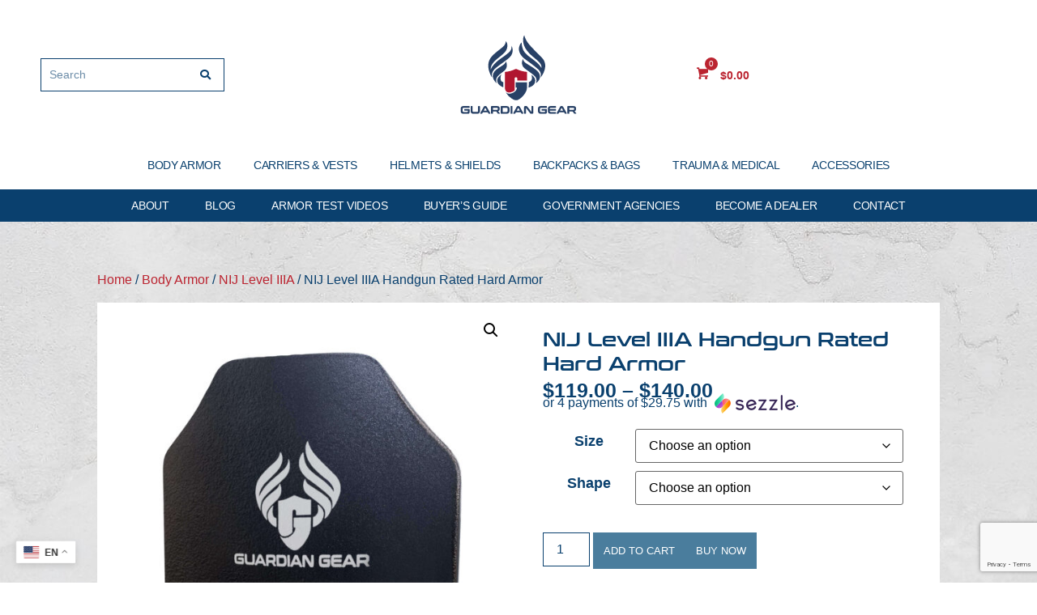

--- FILE ---
content_type: text/html; charset=UTF-8
request_url: https://guardiangearusa.com/product/nij-level-iiia-handgun-rated-hard-armor/
body_size: 27705
content:
<!doctype html>
<html lang="en-US">
<head>
	<meta charset="UTF-8">
	<meta name="viewport" content="width=device-width, initial-scale=1">
	<link rel="profile" href="https://gmpg.org/xfn/11">
	<meta name='robots' content='index, follow, max-image-preview:large, max-snippet:-1, max-video-preview:-1' />

	<!-- This site is optimized with the Yoast SEO plugin v26.8 - https://yoast.com/product/yoast-seo-wordpress/ -->
	<title>NIJ Level IIIA Handgun Rated Hard Armor - Guardian Gear</title>
	<meta name="description" content="This ultra-lightweight plate delivers unmatched defense, ensuring your safety is never compromised." />
	<link rel="canonical" href="https://guardiangearusa.com/product/nij-level-iiia-handgun-rated-hard-armor/" />
	<meta property="og:locale" content="en_US" />
	<meta property="og:type" content="article" />
	<meta property="og:title" content="NIJ Level IIIA Handgun Rated Hard Armor - Guardian Gear" />
	<meta property="og:description" content="This ultra-lightweight plate delivers unmatched defense, ensuring your safety is never compromised." />
	<meta property="og:url" content="https://guardiangearusa.com/product/nij-level-iiia-handgun-rated-hard-armor/" />
	<meta property="og:site_name" content="Guardian Gear" />
	<meta property="article:publisher" content="https://www.facebook.com/guardiangearusa/" />
	<meta property="article:modified_time" content="2023-07-27T19:39:04+00:00" />
	<meta property="og:image" content="https://guardiangearusa.com/wp-content/uploads/2020/06/IIIA_hard_shooterscut10x12-1.jpg" />
	<meta property="og:image:width" content="1800" />
	<meta property="og:image:height" content="2100" />
	<meta property="og:image:type" content="image/jpeg" />
	<meta name="twitter:card" content="summary_large_image" />
	<meta name="twitter:label1" content="Est. reading time" />
	<meta name="twitter:data1" content="2 minutes" />
	<script type="application/ld+json" class="yoast-schema-graph">{"@context":"https://schema.org","@graph":[{"@type":"WebPage","@id":"https://guardiangearusa.com/product/nij-level-iiia-handgun-rated-hard-armor/","url":"https://guardiangearusa.com/product/nij-level-iiia-handgun-rated-hard-armor/","name":"NIJ Level IIIA Handgun Rated Hard Armor - Guardian Gear","isPartOf":{"@id":"https://guardiangearusa.com/#website"},"primaryImageOfPage":{"@id":"https://guardiangearusa.com/product/nij-level-iiia-handgun-rated-hard-armor/#primaryimage"},"image":{"@id":"https://guardiangearusa.com/product/nij-level-iiia-handgun-rated-hard-armor/#primaryimage"},"thumbnailUrl":"https://guardiangearusa.com/wp-content/uploads/2020/06/IIIA_hard_shooterscut10x12-1.jpg","datePublished":"2020-06-14T16:06:20+00:00","dateModified":"2023-07-27T19:39:04+00:00","description":"This ultra-lightweight plate delivers unmatched defense, ensuring your safety is never compromised.","breadcrumb":{"@id":"https://guardiangearusa.com/product/nij-level-iiia-handgun-rated-hard-armor/#breadcrumb"},"inLanguage":"en-US","potentialAction":[{"@type":"ReadAction","target":["https://guardiangearusa.com/product/nij-level-iiia-handgun-rated-hard-armor/"]}]},{"@type":"ImageObject","inLanguage":"en-US","@id":"https://guardiangearusa.com/product/nij-level-iiia-handgun-rated-hard-armor/#primaryimage","url":"https://guardiangearusa.com/wp-content/uploads/2020/06/IIIA_hard_shooterscut10x12-1.jpg","contentUrl":"https://guardiangearusa.com/wp-content/uploads/2020/06/IIIA_hard_shooterscut10x12-1.jpg","width":1800,"height":2100,"caption":"NIJ Level IIIA Handgun Rated Hard Armor 10x12"},{"@type":"BreadcrumbList","@id":"https://guardiangearusa.com/product/nij-level-iiia-handgun-rated-hard-armor/#breadcrumb","itemListElement":[{"@type":"ListItem","position":1,"name":"Home","item":"https://guardiangearusa.com/"},{"@type":"ListItem","position":2,"name":"Shop","item":"https://guardiangearusa.com/shop/"},{"@type":"ListItem","position":3,"name":"NIJ Level IIIA Handgun Rated Hard Armor"}]},{"@type":"WebSite","@id":"https://guardiangearusa.com/#website","url":"https://guardiangearusa.com/","name":"Guardian Gear","description":"Body Armor and Tactical Gear","publisher":{"@id":"https://guardiangearusa.com/#organization"},"potentialAction":[{"@type":"SearchAction","target":{"@type":"EntryPoint","urlTemplate":"https://guardiangearusa.com/?s={search_term_string}"},"query-input":{"@type":"PropertyValueSpecification","valueRequired":true,"valueName":"search_term_string"}}],"inLanguage":"en-US"},{"@type":"Organization","@id":"https://guardiangearusa.com/#organization","name":"Guardin Gear","url":"https://guardiangearusa.com/","logo":{"@type":"ImageObject","inLanguage":"en-US","@id":"https://guardiangearusa.com/#/schema/logo/image/","url":"https://guardiangearusa.com/wp-content/uploads/2022/05/GG-logo.png","contentUrl":"https://guardiangearusa.com/wp-content/uploads/2022/05/GG-logo.png","width":600,"height":600,"caption":"Guardin Gear"},"image":{"@id":"https://guardiangearusa.com/#/schema/logo/image/"},"sameAs":["https://www.facebook.com/guardiangearusa/","https://www.instagram.com/guardiangearusa/"]}]}</script>
	<!-- / Yoast SEO plugin. -->


<link rel='dns-prefetch' href='//static.klaviyo.com' />
<link rel='dns-prefetch' href='//js.authorize.net' />
<link rel="alternate" type="application/rss+xml" title="Guardian Gear &raquo; Feed" href="https://guardiangearusa.com/feed/" />
<link rel="alternate" type="application/rss+xml" title="Guardian Gear &raquo; Comments Feed" href="https://guardiangearusa.com/comments/feed/" />
<link rel="alternate" type="application/rss+xml" title="Guardian Gear &raquo; NIJ Level IIIA Handgun Rated Hard Armor Comments Feed" href="https://guardiangearusa.com/product/nij-level-iiia-handgun-rated-hard-armor/feed/" />
<link rel="alternate" title="oEmbed (JSON)" type="application/json+oembed" href="https://guardiangearusa.com/wp-json/oembed/1.0/embed?url=https%3A%2F%2Fguardiangearusa.com%2Fproduct%2Fnij-level-iiia-handgun-rated-hard-armor%2F" />
<link rel="alternate" title="oEmbed (XML)" type="text/xml+oembed" href="https://guardiangearusa.com/wp-json/oembed/1.0/embed?url=https%3A%2F%2Fguardiangearusa.com%2Fproduct%2Fnij-level-iiia-handgun-rated-hard-armor%2F&#038;format=xml" />
<style id='wp-img-auto-sizes-contain-inline-css'>
img:is([sizes=auto i],[sizes^="auto," i]){contain-intrinsic-size:3000px 1500px}
/*# sourceURL=wp-img-auto-sizes-contain-inline-css */
</style>
<style id='wp-emoji-styles-inline-css'>

	img.wp-smiley, img.emoji {
		display: inline !important;
		border: none !important;
		box-shadow: none !important;
		height: 1em !important;
		width: 1em !important;
		margin: 0 0.07em !important;
		vertical-align: -0.1em !important;
		background: none !important;
		padding: 0 !important;
	}
/*# sourceURL=wp-emoji-styles-inline-css */
</style>
<link rel='stylesheet' id='wp-block-library-css' href='https://guardiangearusa.com/wp-includes/css/dist/block-library/style.min.css?ver=6.9' media='all' />
<style id='global-styles-inline-css'>
:root{--wp--preset--aspect-ratio--square: 1;--wp--preset--aspect-ratio--4-3: 4/3;--wp--preset--aspect-ratio--3-4: 3/4;--wp--preset--aspect-ratio--3-2: 3/2;--wp--preset--aspect-ratio--2-3: 2/3;--wp--preset--aspect-ratio--16-9: 16/9;--wp--preset--aspect-ratio--9-16: 9/16;--wp--preset--color--black: #000000;--wp--preset--color--cyan-bluish-gray: #abb8c3;--wp--preset--color--white: #ffffff;--wp--preset--color--pale-pink: #f78da7;--wp--preset--color--vivid-red: #cf2e2e;--wp--preset--color--luminous-vivid-orange: #ff6900;--wp--preset--color--luminous-vivid-amber: #fcb900;--wp--preset--color--light-green-cyan: #7bdcb5;--wp--preset--color--vivid-green-cyan: #00d084;--wp--preset--color--pale-cyan-blue: #8ed1fc;--wp--preset--color--vivid-cyan-blue: #0693e3;--wp--preset--color--vivid-purple: #9b51e0;--wp--preset--gradient--vivid-cyan-blue-to-vivid-purple: linear-gradient(135deg,rgb(6,147,227) 0%,rgb(155,81,224) 100%);--wp--preset--gradient--light-green-cyan-to-vivid-green-cyan: linear-gradient(135deg,rgb(122,220,180) 0%,rgb(0,208,130) 100%);--wp--preset--gradient--luminous-vivid-amber-to-luminous-vivid-orange: linear-gradient(135deg,rgb(252,185,0) 0%,rgb(255,105,0) 100%);--wp--preset--gradient--luminous-vivid-orange-to-vivid-red: linear-gradient(135deg,rgb(255,105,0) 0%,rgb(207,46,46) 100%);--wp--preset--gradient--very-light-gray-to-cyan-bluish-gray: linear-gradient(135deg,rgb(238,238,238) 0%,rgb(169,184,195) 100%);--wp--preset--gradient--cool-to-warm-spectrum: linear-gradient(135deg,rgb(74,234,220) 0%,rgb(151,120,209) 20%,rgb(207,42,186) 40%,rgb(238,44,130) 60%,rgb(251,105,98) 80%,rgb(254,248,76) 100%);--wp--preset--gradient--blush-light-purple: linear-gradient(135deg,rgb(255,206,236) 0%,rgb(152,150,240) 100%);--wp--preset--gradient--blush-bordeaux: linear-gradient(135deg,rgb(254,205,165) 0%,rgb(254,45,45) 50%,rgb(107,0,62) 100%);--wp--preset--gradient--luminous-dusk: linear-gradient(135deg,rgb(255,203,112) 0%,rgb(199,81,192) 50%,rgb(65,88,208) 100%);--wp--preset--gradient--pale-ocean: linear-gradient(135deg,rgb(255,245,203) 0%,rgb(182,227,212) 50%,rgb(51,167,181) 100%);--wp--preset--gradient--electric-grass: linear-gradient(135deg,rgb(202,248,128) 0%,rgb(113,206,126) 100%);--wp--preset--gradient--midnight: linear-gradient(135deg,rgb(2,3,129) 0%,rgb(40,116,252) 100%);--wp--preset--font-size--small: 13px;--wp--preset--font-size--medium: 20px;--wp--preset--font-size--large: 36px;--wp--preset--font-size--x-large: 42px;--wp--preset--spacing--20: 0.44rem;--wp--preset--spacing--30: 0.67rem;--wp--preset--spacing--40: 1rem;--wp--preset--spacing--50: 1.5rem;--wp--preset--spacing--60: 2.25rem;--wp--preset--spacing--70: 3.38rem;--wp--preset--spacing--80: 5.06rem;--wp--preset--shadow--natural: 6px 6px 9px rgba(0, 0, 0, 0.2);--wp--preset--shadow--deep: 12px 12px 50px rgba(0, 0, 0, 0.4);--wp--preset--shadow--sharp: 6px 6px 0px rgba(0, 0, 0, 0.2);--wp--preset--shadow--outlined: 6px 6px 0px -3px rgb(255, 255, 255), 6px 6px rgb(0, 0, 0);--wp--preset--shadow--crisp: 6px 6px 0px rgb(0, 0, 0);}:root { --wp--style--global--content-size: 800px;--wp--style--global--wide-size: 1200px; }:where(body) { margin: 0; }.wp-site-blocks > .alignleft { float: left; margin-right: 2em; }.wp-site-blocks > .alignright { float: right; margin-left: 2em; }.wp-site-blocks > .aligncenter { justify-content: center; margin-left: auto; margin-right: auto; }:where(.wp-site-blocks) > * { margin-block-start: 24px; margin-block-end: 0; }:where(.wp-site-blocks) > :first-child { margin-block-start: 0; }:where(.wp-site-blocks) > :last-child { margin-block-end: 0; }:root { --wp--style--block-gap: 24px; }:root :where(.is-layout-flow) > :first-child{margin-block-start: 0;}:root :where(.is-layout-flow) > :last-child{margin-block-end: 0;}:root :where(.is-layout-flow) > *{margin-block-start: 24px;margin-block-end: 0;}:root :where(.is-layout-constrained) > :first-child{margin-block-start: 0;}:root :where(.is-layout-constrained) > :last-child{margin-block-end: 0;}:root :where(.is-layout-constrained) > *{margin-block-start: 24px;margin-block-end: 0;}:root :where(.is-layout-flex){gap: 24px;}:root :where(.is-layout-grid){gap: 24px;}.is-layout-flow > .alignleft{float: left;margin-inline-start: 0;margin-inline-end: 2em;}.is-layout-flow > .alignright{float: right;margin-inline-start: 2em;margin-inline-end: 0;}.is-layout-flow > .aligncenter{margin-left: auto !important;margin-right: auto !important;}.is-layout-constrained > .alignleft{float: left;margin-inline-start: 0;margin-inline-end: 2em;}.is-layout-constrained > .alignright{float: right;margin-inline-start: 2em;margin-inline-end: 0;}.is-layout-constrained > .aligncenter{margin-left: auto !important;margin-right: auto !important;}.is-layout-constrained > :where(:not(.alignleft):not(.alignright):not(.alignfull)){max-width: var(--wp--style--global--content-size);margin-left: auto !important;margin-right: auto !important;}.is-layout-constrained > .alignwide{max-width: var(--wp--style--global--wide-size);}body .is-layout-flex{display: flex;}.is-layout-flex{flex-wrap: wrap;align-items: center;}.is-layout-flex > :is(*, div){margin: 0;}body .is-layout-grid{display: grid;}.is-layout-grid > :is(*, div){margin: 0;}body{padding-top: 0px;padding-right: 0px;padding-bottom: 0px;padding-left: 0px;}a:where(:not(.wp-element-button)){text-decoration: underline;}:root :where(.wp-element-button, .wp-block-button__link){background-color: #32373c;border-width: 0;color: #fff;font-family: inherit;font-size: inherit;font-style: inherit;font-weight: inherit;letter-spacing: inherit;line-height: inherit;padding-top: calc(0.667em + 2px);padding-right: calc(1.333em + 2px);padding-bottom: calc(0.667em + 2px);padding-left: calc(1.333em + 2px);text-decoration: none;text-transform: inherit;}.has-black-color{color: var(--wp--preset--color--black) !important;}.has-cyan-bluish-gray-color{color: var(--wp--preset--color--cyan-bluish-gray) !important;}.has-white-color{color: var(--wp--preset--color--white) !important;}.has-pale-pink-color{color: var(--wp--preset--color--pale-pink) !important;}.has-vivid-red-color{color: var(--wp--preset--color--vivid-red) !important;}.has-luminous-vivid-orange-color{color: var(--wp--preset--color--luminous-vivid-orange) !important;}.has-luminous-vivid-amber-color{color: var(--wp--preset--color--luminous-vivid-amber) !important;}.has-light-green-cyan-color{color: var(--wp--preset--color--light-green-cyan) !important;}.has-vivid-green-cyan-color{color: var(--wp--preset--color--vivid-green-cyan) !important;}.has-pale-cyan-blue-color{color: var(--wp--preset--color--pale-cyan-blue) !important;}.has-vivid-cyan-blue-color{color: var(--wp--preset--color--vivid-cyan-blue) !important;}.has-vivid-purple-color{color: var(--wp--preset--color--vivid-purple) !important;}.has-black-background-color{background-color: var(--wp--preset--color--black) !important;}.has-cyan-bluish-gray-background-color{background-color: var(--wp--preset--color--cyan-bluish-gray) !important;}.has-white-background-color{background-color: var(--wp--preset--color--white) !important;}.has-pale-pink-background-color{background-color: var(--wp--preset--color--pale-pink) !important;}.has-vivid-red-background-color{background-color: var(--wp--preset--color--vivid-red) !important;}.has-luminous-vivid-orange-background-color{background-color: var(--wp--preset--color--luminous-vivid-orange) !important;}.has-luminous-vivid-amber-background-color{background-color: var(--wp--preset--color--luminous-vivid-amber) !important;}.has-light-green-cyan-background-color{background-color: var(--wp--preset--color--light-green-cyan) !important;}.has-vivid-green-cyan-background-color{background-color: var(--wp--preset--color--vivid-green-cyan) !important;}.has-pale-cyan-blue-background-color{background-color: var(--wp--preset--color--pale-cyan-blue) !important;}.has-vivid-cyan-blue-background-color{background-color: var(--wp--preset--color--vivid-cyan-blue) !important;}.has-vivid-purple-background-color{background-color: var(--wp--preset--color--vivid-purple) !important;}.has-black-border-color{border-color: var(--wp--preset--color--black) !important;}.has-cyan-bluish-gray-border-color{border-color: var(--wp--preset--color--cyan-bluish-gray) !important;}.has-white-border-color{border-color: var(--wp--preset--color--white) !important;}.has-pale-pink-border-color{border-color: var(--wp--preset--color--pale-pink) !important;}.has-vivid-red-border-color{border-color: var(--wp--preset--color--vivid-red) !important;}.has-luminous-vivid-orange-border-color{border-color: var(--wp--preset--color--luminous-vivid-orange) !important;}.has-luminous-vivid-amber-border-color{border-color: var(--wp--preset--color--luminous-vivid-amber) !important;}.has-light-green-cyan-border-color{border-color: var(--wp--preset--color--light-green-cyan) !important;}.has-vivid-green-cyan-border-color{border-color: var(--wp--preset--color--vivid-green-cyan) !important;}.has-pale-cyan-blue-border-color{border-color: var(--wp--preset--color--pale-cyan-blue) !important;}.has-vivid-cyan-blue-border-color{border-color: var(--wp--preset--color--vivid-cyan-blue) !important;}.has-vivid-purple-border-color{border-color: var(--wp--preset--color--vivid-purple) !important;}.has-vivid-cyan-blue-to-vivid-purple-gradient-background{background: var(--wp--preset--gradient--vivid-cyan-blue-to-vivid-purple) !important;}.has-light-green-cyan-to-vivid-green-cyan-gradient-background{background: var(--wp--preset--gradient--light-green-cyan-to-vivid-green-cyan) !important;}.has-luminous-vivid-amber-to-luminous-vivid-orange-gradient-background{background: var(--wp--preset--gradient--luminous-vivid-amber-to-luminous-vivid-orange) !important;}.has-luminous-vivid-orange-to-vivid-red-gradient-background{background: var(--wp--preset--gradient--luminous-vivid-orange-to-vivid-red) !important;}.has-very-light-gray-to-cyan-bluish-gray-gradient-background{background: var(--wp--preset--gradient--very-light-gray-to-cyan-bluish-gray) !important;}.has-cool-to-warm-spectrum-gradient-background{background: var(--wp--preset--gradient--cool-to-warm-spectrum) !important;}.has-blush-light-purple-gradient-background{background: var(--wp--preset--gradient--blush-light-purple) !important;}.has-blush-bordeaux-gradient-background{background: var(--wp--preset--gradient--blush-bordeaux) !important;}.has-luminous-dusk-gradient-background{background: var(--wp--preset--gradient--luminous-dusk) !important;}.has-pale-ocean-gradient-background{background: var(--wp--preset--gradient--pale-ocean) !important;}.has-electric-grass-gradient-background{background: var(--wp--preset--gradient--electric-grass) !important;}.has-midnight-gradient-background{background: var(--wp--preset--gradient--midnight) !important;}.has-small-font-size{font-size: var(--wp--preset--font-size--small) !important;}.has-medium-font-size{font-size: var(--wp--preset--font-size--medium) !important;}.has-large-font-size{font-size: var(--wp--preset--font-size--large) !important;}.has-x-large-font-size{font-size: var(--wp--preset--font-size--x-large) !important;}
:root :where(.wp-block-pullquote){font-size: 1.5em;line-height: 1.6;}
/*# sourceURL=global-styles-inline-css */
</style>
<link rel='stylesheet' id='contact-form-7-css' href='https://guardiangearusa.com/wp-content/plugins/contact-form-7/includes/css/styles.css?ver=6.1.4' media='all' />
<link rel='stylesheet' id='photoswipe-css' href='https://guardiangearusa.com/wp-content/plugins/woocommerce/assets/css/photoswipe/photoswipe.min.css?ver=10.4.3' media='all' />
<link rel='stylesheet' id='photoswipe-default-skin-css' href='https://guardiangearusa.com/wp-content/plugins/woocommerce/assets/css/photoswipe/default-skin/default-skin.min.css?ver=10.4.3' media='all' />
<link rel='stylesheet' id='woocommerce-layout-css' href='https://guardiangearusa.com/wp-content/plugins/woocommerce/assets/css/woocommerce-layout.css?ver=10.4.3' media='all' />
<link rel='stylesheet' id='woocommerce-smallscreen-css' href='https://guardiangearusa.com/wp-content/plugins/woocommerce/assets/css/woocommerce-smallscreen.css?ver=10.4.3' media='only screen and (max-width: 768px)' />
<link rel='stylesheet' id='woocommerce-general-css' href='https://guardiangearusa.com/wp-content/plugins/woocommerce/assets/css/woocommerce.css?ver=10.4.3' media='all' />
<style id='woocommerce-inline-inline-css'>
.woocommerce form .form-row .required { visibility: visible; }
/*# sourceURL=woocommerce-inline-inline-css */
</style>
<link rel='stylesheet' id='hint-css' href='https://guardiangearusa.com/wp-content/plugins/woo-fly-cart/assets/hint/hint.min.css?ver=6.9' media='all' />
<link rel='stylesheet' id='perfect-scrollbar-css' href='https://guardiangearusa.com/wp-content/plugins/woo-fly-cart/assets/perfect-scrollbar/css/perfect-scrollbar.min.css?ver=6.9' media='all' />
<link rel='stylesheet' id='perfect-scrollbar-wpc-css' href='https://guardiangearusa.com/wp-content/plugins/woo-fly-cart/assets/perfect-scrollbar/css/custom-theme.css?ver=6.9' media='all' />
<link rel='stylesheet' id='slick-css' href='https://guardiangearusa.com/wp-content/plugins/woo-fly-cart/assets/slick/slick.css?ver=6.9' media='all' />
<link rel='stylesheet' id='woofc-fonts-css' href='https://guardiangearusa.com/wp-content/plugins/woo-fly-cart/assets/css/fonts.css?ver=6.9' media='all' />
<link rel='stylesheet' id='woofc-frontend-css' href='https://guardiangearusa.com/wp-content/plugins/woo-fly-cart/assets/css/frontend.css?ver=5.9.9' media='all' />
<style id='woofc-frontend-inline-css'>
.woofc-area.woofc-style-01 .woofc-inner, .woofc-area.woofc-style-03 .woofc-inner, .woofc-area.woofc-style-02 .woofc-area-bot .woofc-action .woofc-action-inner > div a:hover, .woofc-area.woofc-style-04 .woofc-area-bot .woofc-action .woofc-action-inner > div a:hover {
                            background-color: #0a406e;
                        }

                        .woofc-area.woofc-style-01 .woofc-area-bot .woofc-action .woofc-action-inner > div a, .woofc-area.woofc-style-02 .woofc-area-bot .woofc-action .woofc-action-inner > div a, .woofc-area.woofc-style-03 .woofc-area-bot .woofc-action .woofc-action-inner > div a, .woofc-area.woofc-style-04 .woofc-area-bot .woofc-action .woofc-action-inner > div a {
                            outline: none;
                            color: #0a406e;
                        }

                        .woofc-area.woofc-style-02 .woofc-area-bot .woofc-action .woofc-action-inner > div a, .woofc-area.woofc-style-04 .woofc-area-bot .woofc-action .woofc-action-inner > div a {
                            border-color: #0a406e;
                        }

                        .woofc-area.woofc-style-05 .woofc-inner{
                            background-color: #0a406e;
                            background-image: url('');
                            background-size: cover;
                            background-position: center;
                            background-repeat: no-repeat;
                        }
                        
                        .woofc-count span {
                            background-color: #0a406e;
                        }
/*# sourceURL=woofc-frontend-inline-css */
</style>
<link rel='stylesheet' id='hello-elementor-css' href='https://guardiangearusa.com/wp-content/themes/hello-elementor/assets/css/reset.css?ver=3.4.6' media='all' />
<link rel='stylesheet' id='hello-elementor-theme-style-css' href='https://guardiangearusa.com/wp-content/themes/hello-elementor/assets/css/theme.css?ver=3.4.6' media='all' />
<link rel='stylesheet' id='hello-elementor-header-footer-css' href='https://guardiangearusa.com/wp-content/themes/hello-elementor/assets/css/header-footer.css?ver=3.4.6' media='all' />
<link rel='stylesheet' id='elementor-frontend-css' href='https://guardiangearusa.com/wp-content/plugins/elementor/assets/css/frontend.min.css?ver=3.34.2' media='all' />
<link rel='stylesheet' id='widget-search-form-css' href='https://guardiangearusa.com/wp-content/plugins/elementor-pro/assets/css/widget-search-form.min.css?ver=3.34.1' media='all' />
<link rel='stylesheet' id='elementor-icons-shared-0-css' href='https://guardiangearusa.com/wp-content/plugins/elementor/assets/lib/font-awesome/css/fontawesome.min.css?ver=5.15.3' media='all' />
<link rel='stylesheet' id='elementor-icons-fa-solid-css' href='https://guardiangearusa.com/wp-content/plugins/elementor/assets/lib/font-awesome/css/solid.min.css?ver=5.15.3' media='all' />
<link rel='stylesheet' id='widget-image-css' href='https://guardiangearusa.com/wp-content/plugins/elementor/assets/css/widget-image.min.css?ver=3.34.2' media='all' />
<link rel='stylesheet' id='widget-nav-menu-css' href='https://guardiangearusa.com/wp-content/plugins/elementor-pro/assets/css/widget-nav-menu.min.css?ver=3.34.1' media='all' />
<link rel='stylesheet' id='widget-social-icons-css' href='https://guardiangearusa.com/wp-content/plugins/elementor/assets/css/widget-social-icons.min.css?ver=3.34.2' media='all' />
<link rel='stylesheet' id='e-apple-webkit-css' href='https://guardiangearusa.com/wp-content/plugins/elementor/assets/css/conditionals/apple-webkit.min.css?ver=3.34.2' media='all' />
<link rel='stylesheet' id='widget-woocommerce-notices-css' href='https://guardiangearusa.com/wp-content/plugins/elementor-pro/assets/css/widget-woocommerce-notices.min.css?ver=3.34.1' media='all' />
<link rel='stylesheet' id='widget-woocommerce-product-images-css' href='https://guardiangearusa.com/wp-content/plugins/elementor-pro/assets/css/widget-woocommerce-product-images.min.css?ver=3.34.1' media='all' />
<link rel='stylesheet' id='widget-heading-css' href='https://guardiangearusa.com/wp-content/plugins/elementor/assets/css/widget-heading.min.css?ver=3.34.2' media='all' />
<link rel='stylesheet' id='widget-woocommerce-product-price-css' href='https://guardiangearusa.com/wp-content/plugins/elementor-pro/assets/css/widget-woocommerce-product-price.min.css?ver=3.34.1' media='all' />
<link rel='stylesheet' id='widget-woocommerce-product-add-to-cart-css' href='https://guardiangearusa.com/wp-content/plugins/elementor-pro/assets/css/widget-woocommerce-product-add-to-cart.min.css?ver=3.34.1' media='all' />
<link rel='stylesheet' id='widget-woocommerce-product-data-tabs-css' href='https://guardiangearusa.com/wp-content/plugins/elementor-pro/assets/css/widget-woocommerce-product-data-tabs.min.css?ver=3.34.1' media='all' />
<link rel='stylesheet' id='widget-woocommerce-products-css' href='https://guardiangearusa.com/wp-content/plugins/elementor-pro/assets/css/widget-woocommerce-products.min.css?ver=3.34.1' media='all' />
<link rel='stylesheet' id='elementor-icons-css' href='https://guardiangearusa.com/wp-content/plugins/elementor/assets/lib/eicons/css/elementor-icons.min.css?ver=5.46.0' media='all' />
<link rel='stylesheet' id='elementor-post-734-css' href='https://guardiangearusa.com/wp-content/uploads/elementor/css/post-734.css?ver=1769088325' media='all' />
<link rel='stylesheet' id='ooohboi-steroids-styles-css' href='https://guardiangearusa.com/wp-content/plugins/ooohboi-steroids-for-elementor/assets/css/main.css?ver=2.1.2426082023' media='all' />
<link rel='stylesheet' id='font-awesome-5-all-css' href='https://guardiangearusa.com/wp-content/plugins/elementor/assets/lib/font-awesome/css/all.min.css?ver=3.34.2' media='all' />
<link rel='stylesheet' id='font-awesome-4-shim-css' href='https://guardiangearusa.com/wp-content/plugins/elementor/assets/lib/font-awesome/css/v4-shims.min.css?ver=3.34.2' media='all' />
<link rel='stylesheet' id='elementor-post-2186-css' href='https://guardiangearusa.com/wp-content/uploads/elementor/css/post-2186.css?ver=1769088325' media='all' />
<link rel='stylesheet' id='elementor-post-2209-css' href='https://guardiangearusa.com/wp-content/uploads/elementor/css/post-2209.css?ver=1769088325' media='all' />
<link rel='stylesheet' id='elementor-post-2245-css' href='https://guardiangearusa.com/wp-content/uploads/elementor/css/post-2245.css?ver=1769090235' media='all' />
<link rel='stylesheet' id='e-woocommerce-notices-css' href='https://guardiangearusa.com/wp-content/plugins/elementor-pro/assets/css/woocommerce-notices.min.css?ver=3.34.1' media='all' />
<link rel='stylesheet' id='sv-wc-payment-gateway-payment-form-css' href='https://guardiangearusa.com/wp-content/plugins/woocommerce-gateway-authorize-net-aim/vendor/skyverge/wc-plugin-framework/woocommerce/payment-gateway/assets/css/frontend/sv-wc-payment-gateway-payment-form.min.css?ver=5.1.4' media='all' />
<link rel='stylesheet' id='hello-elementor-child-style-css' href='https://guardiangearusa.com/wp-content/themes/hello-theme-child-master/style.css?ver=1.0.0' media='all' />
<link rel='stylesheet' id='elementor-icons-fa-brands-css' href='https://guardiangearusa.com/wp-content/plugins/elementor/assets/lib/font-awesome/css/brands.min.css?ver=5.15.3' media='all' />
<script src="https://guardiangearusa.com/wp-includes/js/jquery/jquery.min.js?ver=3.7.1" id="jquery-core-js"></script>
<script src="https://guardiangearusa.com/wp-includes/js/jquery/jquery-migrate.min.js?ver=3.4.1" id="jquery-migrate-js"></script>
<script src="https://guardiangearusa.com/wp-content/plugins/woocommerce/assets/js/jquery-blockui/jquery.blockUI.min.js?ver=2.7.0-wc.10.4.3" id="wc-jquery-blockui-js" defer data-wp-strategy="defer"></script>
<script id="wc-add-to-cart-js-extra">
var wc_add_to_cart_params = {"ajax_url":"/wp-admin/admin-ajax.php","wc_ajax_url":"/?wc-ajax=%%endpoint%%","i18n_view_cart":"View cart","cart_url":"https://guardiangearusa.com/cart/","is_cart":"","cart_redirect_after_add":"no"};
//# sourceURL=wc-add-to-cart-js-extra
</script>
<script src="https://guardiangearusa.com/wp-content/plugins/woocommerce/assets/js/frontend/add-to-cart.min.js?ver=10.4.3" id="wc-add-to-cart-js" defer data-wp-strategy="defer"></script>
<script src="https://guardiangearusa.com/wp-content/plugins/woocommerce/assets/js/zoom/jquery.zoom.min.js?ver=1.7.21-wc.10.4.3" id="wc-zoom-js" defer data-wp-strategy="defer"></script>
<script src="https://guardiangearusa.com/wp-content/plugins/woocommerce/assets/js/flexslider/jquery.flexslider.min.js?ver=2.7.2-wc.10.4.3" id="wc-flexslider-js" defer data-wp-strategy="defer"></script>
<script src="https://guardiangearusa.com/wp-content/plugins/woocommerce/assets/js/photoswipe/photoswipe.min.js?ver=4.1.1-wc.10.4.3" id="wc-photoswipe-js" defer data-wp-strategy="defer"></script>
<script src="https://guardiangearusa.com/wp-content/plugins/woocommerce/assets/js/photoswipe/photoswipe-ui-default.min.js?ver=4.1.1-wc.10.4.3" id="wc-photoswipe-ui-default-js" defer data-wp-strategy="defer"></script>
<script id="wc-single-product-js-extra">
var wc_single_product_params = {"i18n_required_rating_text":"Please select a rating","i18n_rating_options":["1 of 5 stars","2 of 5 stars","3 of 5 stars","4 of 5 stars","5 of 5 stars"],"i18n_product_gallery_trigger_text":"View full-screen image gallery","review_rating_required":"yes","flexslider":{"rtl":false,"animation":"slide","smoothHeight":true,"directionNav":false,"controlNav":"thumbnails","slideshow":false,"animationSpeed":500,"animationLoop":false,"allowOneSlide":false},"zoom_enabled":"1","zoom_options":[],"photoswipe_enabled":"1","photoswipe_options":{"shareEl":false,"closeOnScroll":false,"history":false,"hideAnimationDuration":0,"showAnimationDuration":0},"flexslider_enabled":"1"};
//# sourceURL=wc-single-product-js-extra
</script>
<script src="https://guardiangearusa.com/wp-content/plugins/woocommerce/assets/js/frontend/single-product.min.js?ver=10.4.3" id="wc-single-product-js" defer data-wp-strategy="defer"></script>
<script src="https://guardiangearusa.com/wp-content/plugins/woocommerce/assets/js/js-cookie/js.cookie.min.js?ver=2.1.4-wc.10.4.3" id="wc-js-cookie-js" data-wp-strategy="defer"></script>
<script id="woocommerce-js-extra">
var woocommerce_params = {"ajax_url":"/wp-admin/admin-ajax.php","wc_ajax_url":"/?wc-ajax=%%endpoint%%","i18n_password_show":"Show password","i18n_password_hide":"Hide password"};
//# sourceURL=woocommerce-js-extra
</script>
<script src="https://guardiangearusa.com/wp-content/plugins/woocommerce/assets/js/frontend/woocommerce.min.js?ver=10.4.3" id="woocommerce-js" defer data-wp-strategy="defer"></script>
<script src="https://guardiangearusa.com/wp-content/plugins/elementor/assets/lib/font-awesome/js/v4-shims.min.js?ver=3.34.2" id="font-awesome-4-shim-js"></script>
<script src="https://js.authorize.net/v1/Accept.js" id="wc-authorize-net-aim-accept-js-js"></script>
<script id="wc-settings-dep-in-header-js-after">
console.warn( "Scripts that have a dependency on [wc-settings, wc-blocks-checkout] must be loaded in the footer, klaviyo-klaviyo-checkout-block-editor-script was registered to load in the header, but has been switched to load in the footer instead. See https://github.com/woocommerce/woocommerce-gutenberg-products-block/pull/5059" );
console.warn( "Scripts that have a dependency on [wc-settings, wc-blocks-checkout] must be loaded in the footer, klaviyo-klaviyo-checkout-block-view-script was registered to load in the header, but has been switched to load in the footer instead. See https://github.com/woocommerce/woocommerce-gutenberg-products-block/pull/5059" );
//# sourceURL=wc-settings-dep-in-header-js-after
</script>
<script id="alg-wc-checkout-files-upload-ajax-js-extra">
var ajax_object = {"ajax_url":"https://guardiangearusa.com/wp-admin/admin-ajax.php"};
var alg_wc_checkout_files_upload = {"max_file_size":"0","max_file_size_exceeded_message":"Allowed file size exceeded (maximum 0 MB).","progress_bar_enabled":""};
//# sourceURL=alg-wc-checkout-files-upload-ajax-js-extra
</script>
<script src="https://guardiangearusa.com/wp-content/plugins/checkout-files-upload-woocommerce/includes/js/alg-wc-checkout-files-upload-ajax.js?ver=2.2.2" id="alg-wc-checkout-files-upload-ajax-js"></script>
<link rel="https://api.w.org/" href="https://guardiangearusa.com/wp-json/" /><link rel="alternate" title="JSON" type="application/json" href="https://guardiangearusa.com/wp-json/wp/v2/product/819" /><link rel="EditURI" type="application/rsd+xml" title="RSD" href="https://guardiangearusa.com/xmlrpc.php?rsd" />
<link rel='shortlink' href='https://guardiangearusa.com/?p=819' />
<!-- Google Tag Manager -->
<script>(function(w,d,s,l,i){w[l]=w[l]||[];w[l].push({'gtm.start':
new Date().getTime(),event:'gtm.js'});var f=d.getElementsByTagName(s)[0],
j=d.createElement(s),dl=l!='dataLayer'?'&l='+l:'';j.async=true;j.src=
'https://www.googletagmanager.com/gtm.js?id='+i+dl;f.parentNode.insertBefore(j,f);
})(window,document,'script','dataLayer','GTM-P9S2JWS');</script>
<!-- End Google Tag Manager -->

<!-- Meta Pixel Code -->
<script>
!function(f,b,e,v,n,t,s)
{if(f.fbq)return;n=f.fbq=function(){n.callMethod?
n.callMethod.apply(n,arguments):n.queue.push(arguments)};
if(!f._fbq)f._fbq=n;n.push=n;n.loaded=!0;n.version='2.0';
n.queue=[];t=b.createElement(e);t.async=!0;
t.src=v;s=b.getElementsByTagName(e)[0];
s.parentNode.insertBefore(t,s)}(window, document,'script',
'https://connect.facebook.net/en_US/fbevents.js');
fbq('init', '737431694274530');
fbq('track', 'PageView');
</script>
<noscript><img height="1" width="1" style="display:none"
src="https://www.facebook.com/tr?id=737431694274530&ev=PageView&noscript=1"
/></noscript>
<!-- End Meta Pixel Code -->

<meta name="facebook-domain-verification" content="sezm90woh005q2fi7d3maxrkiorpl7" /><meta name="description" content="Features:

 	Protects against all rounds .44 magnum and below
 	Made with UHMWPE fabrics and special techniques to develop an ultra lightweight plate
 	Fully sealed in rigid coating to protect against liquids, chemicals, and harsh elements
 	Easy to fit in various backpacks and carriers
 	Widely used in personal protection
 	Multi-shot rated on selected threats
 	Great weatherability
 	Warranty for 5 years
 	Stab proof
 	0.25” thickness

Standard size options: (Custom sizes available)




Size
Weight




10&quot; x 12&quot;
1.05 lbs


11&quot; x 14&quot;
1.40 lbs




Shape Options: Shooters Cut, Squared Corners">
	<noscript><style>.woocommerce-product-gallery{ opacity: 1 !important; }</style></noscript>
	<meta name="generator" content="Elementor 3.34.2; features: additional_custom_breakpoints; settings: css_print_method-external, google_font-disabled, font_display-auto">
			<style>
				.e-con.e-parent:nth-of-type(n+4):not(.e-lazyloaded):not(.e-no-lazyload),
				.e-con.e-parent:nth-of-type(n+4):not(.e-lazyloaded):not(.e-no-lazyload) * {
					background-image: none !important;
				}
				@media screen and (max-height: 1024px) {
					.e-con.e-parent:nth-of-type(n+3):not(.e-lazyloaded):not(.e-no-lazyload),
					.e-con.e-parent:nth-of-type(n+3):not(.e-lazyloaded):not(.e-no-lazyload) * {
						background-image: none !important;
					}
				}
				@media screen and (max-height: 640px) {
					.e-con.e-parent:nth-of-type(n+2):not(.e-lazyloaded):not(.e-no-lazyload),
					.e-con.e-parent:nth-of-type(n+2):not(.e-lazyloaded):not(.e-no-lazyload) * {
						background-image: none !important;
					}
				}
			</style>
			<link rel="icon" href="https://guardiangearusa.com/wp-content/uploads/2024/04/GuardianGear-logo-Final_large-newblue-01.svg" sizes="32x32" />
<link rel="icon" href="https://guardiangearusa.com/wp-content/uploads/2024/04/GuardianGear-logo-Final_large-newblue-01.svg" sizes="192x192" />
<link rel="apple-touch-icon" href="https://guardiangearusa.com/wp-content/uploads/2024/04/GuardianGear-logo-Final_large-newblue-01.svg" />
<meta name="msapplication-TileImage" content="https://guardiangearusa.com/wp-content/uploads/2024/04/GuardianGear-logo-Final_large-newblue-01.svg" />
		<style id="wp-custom-css">
			/* Home Custom Outline */
@media (max-width:1199px) {
	.custom-outline  {
    background-size: cover!important;
	}
}

/*BUTTON SVG BRACKET*/
.bracket-link-container a {
  position: relative;
}
.bracket-link-container a::before,
.bracket-link-container a::after {
  content: '';
  position: absolute;
  top: 0;
  width: 10px;
  height: 100%;
  background-color: transparent !important;
  background-repeat: no-repeat;
  background-size: contain;
  background-position: left center;
  background-image: url('data:image/svg+xml,%3Csvg xmlns="http://www.w3.org/2000/svg" width="20" height="70" viewBox="0 0 20 70"%3E%3Cg fill="%23000000" transform="translate(0 0)"%3E%3Cpath d="M0,0V20H4V4H20V0Z"/%3E%3Cpath d="M0,70V50H4V66H20V70Z"/%3E%3C/g%3E%3C/svg%3E');
}
.bracket-link-container.red a::before,
.bracket-link-container.red a::after {
  background-image: url('data:image/svg+xml,%3Csvg xmlns="http://www.w3.org/2000/svg" width="20" height="70" viewBox="0 0 20 70"%3E%3Cg fill="%23bb2430" transform="translate(0 0)"%3E%3Cpath d="M0,0V20H4V4H20V0Z"/%3E%3Cpath d="M0,70V50H4V66H20V70Z"/%3E%3C/g%3E%3C/svg%3E');
}
.bracket-link-container.blue a::before,
.bracket-link-container.blue a::after {
  background-image: url('data:image/svg+xml,%3Csvg xmlns="http://www.w3.org/2000/svg" width="20" height="70" viewBox="0 0 20 70"%3E%3Cg fill="%230a406e" transform="translate(0 0)"%3E%3Cpath d="M0,0V20H4V4H20V0Z"/%3E%3Cpath d="M0,70V50H4V66H20V70Z"/%3E%3C/g%3E%3C/svg%3E');
}
.bracket-link-container.white a::before,
.bracket-link-container.white a::after {
  background-image: url('data:image/svg+xml,%3Csvg xmlns="http://www.w3.org/2000/svg" width="20" height="70" viewBox="0 0 20 70"%3E%3Cg fill="%23ffffff" transform="translate(0 0)"%3E%3Cpath d="M0,0V20H4V4H20V0Z"/%3E%3Cpath d="M0,70V50H4V66H20V70Z"/%3E%3C/g%3E%3C/svg%3E');
}
.bracket-link-container a::before {
  left: 5px;
  transition: .3s;
}
.bracket-link-container a::after {
  right: 5px;
  transition: .3s;
  -webkit-transform: rotate(180deg);
  -ms-transform: rotate(180deg);
  transform: rotate(180deg);
}
.bracket-link-container a:hover::before {
  left: -5px;
}
.bracket-link-container a:hover::after {
  right: -5px;
  -webkit-transform: rotate(180deg);
  -ms-transform: rotate(180deg);
  transform: rotate(180deg);
}
.bracket-link-container .menu-item a::before {
  left: 15px;
}
.bracket-link-container .menu-item a::after {
  right: 15px;
}
.bracket-link-container .menu-item a:hover::before,
.bracket-link-container .menu-item.current-menu-item a::before {
  left: 5px;
}
.bracket-link-container .menu-item a:hover::after,
.bracket-link-container .menu-item.current-menu-item a::after {
  right: 5px;
}
/*Single Product select hover bg color*/
table tbody tr:hover>td, table tbody tr:hover>th {
	background: transparent;
}
/*FIX FOR ARROW ON SELECT DROPDOWNS*/
body.woocommerce-page .select2-selection--single .select2-selection__arrow b {
  border-bottom-color: transparent !important; border-left-color: transparent !important; border-right-color: transparent !important;
}
/*FIX FOR CHECKOUT FIELDS*/
@media (min-width:1025px) {
	body.woocommerce-checkout #billing_address_2_field {
	    margin-top: 32px;
	}
}
.elementor-widget-woocommerce-checkout-page .woocommerce #customer_details .form-row label {
	display: inline-block;
}
		</style>
						<style type="text/css" id="c4wp-checkout-css">
					.woocommerce-checkout .c4wp_captcha_field {
						margin-bottom: 10px;
						margin-top: 15px;
						position: relative;
						display: inline-block;
					}
				</style>
							<style type="text/css" id="c4wp-v3-lp-form-css">
				.login #login, .login #lostpasswordform {
					min-width: 350px !important;
				}
				.wpforms-field-c4wp iframe {
					width: 100% !important;
				}
			</style>
			</head>
<body class="wp-singular product-template-default single single-product postid-819 wp-custom-logo wp-embed-responsive wp-theme-hello-elementor wp-child-theme-hello-theme-child-master theme-hello-elementor woocommerce woocommerce-page woocommerce-no-js hello-elementor-default e-wc-error-notice e-wc-message-notice e-wc-info-notice elementor-default elementor-template-full-width elementor-kit-734 elementor-page-2245">

<!-- Google Tag Manager (noscript) -->
<noscript><iframe src="https://www.googletagmanager.com/ns.html?id=GTM-P9S2JWS"
height="0" width="0" style="display:none;visibility:hidden"></iframe></noscript>
<!-- End Google Tag Manager (noscript) -->
<a class="skip-link screen-reader-text" href="#content">Skip to content</a>

		<header data-elementor-type="header" data-elementor-id="2186" class="elementor elementor-2186 elementor-location-header" data-elementor-post-type="elementor_library">
			<div class="elementor-element elementor-element-c88ee6f e-flex e-con-boxed e-con e-parent" data-id="c88ee6f" data-element_type="container" data-settings="{&quot;_ob_use_container_extras&quot;:&quot;no&quot;,&quot;_ob_column_hoveranimator&quot;:&quot;no&quot;,&quot;_ob_glider_is_slider&quot;:&quot;no&quot;,&quot;_ob_column_has_pseudo&quot;:&quot;no&quot;}">
					<div class="e-con-inner">
		<div class="elementor-element elementor-element-b2add53 e-flex e-con-boxed e-con e-child" data-id="b2add53" data-element_type="container" data-settings="{&quot;_ob_use_container_extras&quot;:&quot;no&quot;,&quot;_ob_column_hoveranimator&quot;:&quot;no&quot;,&quot;_ob_glider_is_slider&quot;:&quot;no&quot;,&quot;_ob_column_has_pseudo&quot;:&quot;no&quot;}">
					<div class="e-con-inner">
				<div class="elementor-element elementor-element-361402c elementor-search-form--skin-classic elementor-search-form--button-type-icon elementor-search-form--icon-search ob-has-background-overlay elementor-widget elementor-widget-search-form" data-id="361402c" data-element_type="widget" data-settings="{&quot;skin&quot;:&quot;classic&quot;,&quot;_ob_searchcop_srch_options&quot;:&quot;all&quot;,&quot;_ob_widget_stalker_use&quot;:&quot;no&quot;,&quot;_ob_poopart_use&quot;:&quot;yes&quot;,&quot;_ob_shadough_use&quot;:&quot;no&quot;,&quot;_ob_allow_hoveranimator&quot;:&quot;no&quot;}" data-widget_type="search-form.default">
				<div class="elementor-widget-container">
							<search role="search">
			<form class="elementor-search-form" action="https://guardiangearusa.com" method="get">
												<div class="elementor-search-form__container">
					<label class="elementor-screen-only" for="elementor-search-form-361402c">Search</label>

					
					<input id="elementor-search-form-361402c" placeholder="Search" class="elementor-search-form__input" type="search" name="s" value="">
					
											<button class="elementor-search-form__submit" type="submit" aria-label="Search">
															<i aria-hidden="true" class="fas fa-search"></i>													</button>
					
									</div>
			</form>
		</search>
						</div>
				</div>
					</div>
				</div>
		<div class="elementor-element elementor-element-74f18d4 e-con-full e-flex e-con e-child" data-id="74f18d4" data-element_type="container" data-settings="{&quot;_ob_use_container_extras&quot;:&quot;no&quot;,&quot;_ob_column_hoveranimator&quot;:&quot;no&quot;,&quot;_ob_glider_is_slider&quot;:&quot;no&quot;,&quot;_ob_column_has_pseudo&quot;:&quot;no&quot;}">
				<div class="elementor-element elementor-element-3c28e5b elementor-widget-mobile__width-initial ob-has-background-overlay elementor-widget elementor-widget-theme-site-logo elementor-widget-image" data-id="3c28e5b" data-element_type="widget" data-settings="{&quot;_ob_widget_stalker_use&quot;:&quot;no&quot;,&quot;_ob_poopart_use&quot;:&quot;yes&quot;,&quot;_ob_shadough_use&quot;:&quot;no&quot;,&quot;_ob_allow_hoveranimator&quot;:&quot;no&quot;}" data-widget_type="theme-site-logo.default">
				<div class="elementor-widget-container">
											<a href="https://guardiangearusa.com">
			<img fetchpriority="high" width="478" height="333" src="https://guardiangearusa.com/wp-content/uploads/2024/04/GuardianGear-logo-Final_large-newblue-01.svg" class="attachment-full size-full wp-image-2226" alt="" />				</a>
											</div>
				</div>
				</div>
		<div class="elementor-element elementor-element-e93078d e-con-full e-flex e-con e-child" data-id="e93078d" data-element_type="container" data-settings="{&quot;_ob_use_container_extras&quot;:&quot;no&quot;,&quot;_ob_column_hoveranimator&quot;:&quot;no&quot;,&quot;_ob_glider_is_slider&quot;:&quot;no&quot;,&quot;_ob_column_has_pseudo&quot;:&quot;no&quot;}">
				<div class="elementor-element elementor-element-b9b5a36 elementor-nav-menu--dropdown-none ob-has-background-overlay elementor-widget elementor-widget-nav-menu" data-id="b9b5a36" data-element_type="widget" data-settings="{&quot;layout&quot;:&quot;horizontal&quot;,&quot;submenu_icon&quot;:{&quot;value&quot;:&quot;&lt;i class=\&quot;fas fa-caret-down\&quot; aria-hidden=\&quot;true\&quot;&gt;&lt;\/i&gt;&quot;,&quot;library&quot;:&quot;fa-solid&quot;},&quot;_ob_widget_stalker_use&quot;:&quot;no&quot;,&quot;_ob_poopart_use&quot;:&quot;yes&quot;,&quot;_ob_shadough_use&quot;:&quot;no&quot;,&quot;_ob_allow_hoveranimator&quot;:&quot;no&quot;}" data-widget_type="nav-menu.default">
				<div class="elementor-widget-container">
								<nav aria-label="Menu" class="elementor-nav-menu--main elementor-nav-menu__container elementor-nav-menu--layout-horizontal e--pointer-none">
				<ul id="menu-1-b9b5a36" class="elementor-nav-menu"><li class="menu-item menu-item-type-post_type menu-item-object-page menu-item-2307"><a href="https://guardiangearusa.com/cart/" class="elementor-item">Cart</a></li>
<li class="menu-item woofc-menu-item menu-item-type-woofc"><a href="https://guardiangearusa.com/cart/"><span class="woofc-menu-item-inner" data-count="0"><i class="woofc-icon-cart4"></i> <span class="woofc-menu-item-inner-subtotal"><span class="woocommerce-Price-amount amount"><bdi><span class="woocommerce-Price-currencySymbol">&#36;</span>0.00</bdi></span></span></span></a></li></ul>			</nav>
						<nav class="elementor-nav-menu--dropdown elementor-nav-menu__container" aria-hidden="true">
				<ul id="menu-2-b9b5a36" class="elementor-nav-menu"><li class="menu-item menu-item-type-post_type menu-item-object-page menu-item-2307"><a href="https://guardiangearusa.com/cart/" class="elementor-item" tabindex="-1">Cart</a></li>
<li class="menu-item woofc-menu-item menu-item-type-woofc"><a href="https://guardiangearusa.com/cart/"><span class="woofc-menu-item-inner" data-count="0"><i class="woofc-icon-cart4"></i> <span class="woofc-menu-item-inner-subtotal"><span class="woocommerce-Price-amount amount"><bdi><span class="woocommerce-Price-currencySymbol">&#36;</span>0.00</bdi></span></span></span></a></li></ul>			</nav>
						</div>
				</div>
				</div>
					</div>
				</div>
		<div class="elementor-element elementor-element-f12d13a e-flex e-con-boxed e-con e-parent" data-id="f12d13a" data-element_type="container" data-settings="{&quot;_ob_use_container_extras&quot;:&quot;no&quot;,&quot;_ob_column_hoveranimator&quot;:&quot;no&quot;,&quot;_ob_glider_is_slider&quot;:&quot;no&quot;,&quot;_ob_column_has_pseudo&quot;:&quot;no&quot;}">
					<div class="e-con-inner">
				<div class="elementor-element elementor-element-4ba63aa elementor-nav-menu__align-center elementor-nav-menu--dropdown-none bracket-link-container red ob-has-background-overlay elementor-widget elementor-widget-nav-menu" data-id="4ba63aa" data-element_type="widget" data-settings="{&quot;layout&quot;:&quot;horizontal&quot;,&quot;submenu_icon&quot;:{&quot;value&quot;:&quot;&lt;i class=\&quot;fas fa-caret-down\&quot; aria-hidden=\&quot;true\&quot;&gt;&lt;\/i&gt;&quot;,&quot;library&quot;:&quot;fa-solid&quot;},&quot;_ob_widget_stalker_use&quot;:&quot;no&quot;,&quot;_ob_poopart_use&quot;:&quot;yes&quot;,&quot;_ob_shadough_use&quot;:&quot;no&quot;}" data-widget_type="nav-menu.default">
				<div class="elementor-widget-container">
								<nav aria-label="Menu" class="elementor-nav-menu--main elementor-nav-menu__container elementor-nav-menu--layout-horizontal e--pointer-none">
				<ul id="menu-1-4ba63aa" class="elementor-nav-menu"><li class="menu-item menu-item-type-custom menu-item-object-custom menu-item-892"><a href="/product-category/body-armor/" class="elementor-item">Body Armor</a></li>
<li class="menu-item menu-item-type-custom menu-item-object-custom menu-item-893"><a href="/product-category/carriers-and-vests/" class="elementor-item">Carriers &#038; Vests</a></li>
<li class="menu-item menu-item-type-custom menu-item-object-custom menu-item-894"><a href="/product-category/helmets-and-shields/" class="elementor-item">Helmets &#038; Shields</a></li>
<li class="menu-item menu-item-type-custom menu-item-object-custom menu-item-895"><a href="/product-category/backpacks-and-bags/" class="elementor-item">Backpacks &#038; Bags</a></li>
<li class="menu-item menu-item-type-custom menu-item-object-custom menu-item-896"><a href="/product-category/trauma-kits-and-medical/" class="elementor-item">Trauma &#038; Medical</a></li>
<li class="menu-item menu-item-type-custom menu-item-object-custom menu-item-891"><a href="/product-category/accessories/" class="elementor-item">Accessories</a></li>
</ul>			</nav>
						<nav class="elementor-nav-menu--dropdown elementor-nav-menu__container" aria-hidden="true">
				<ul id="menu-2-4ba63aa" class="elementor-nav-menu"><li class="menu-item menu-item-type-custom menu-item-object-custom menu-item-892"><a href="/product-category/body-armor/" class="elementor-item" tabindex="-1">Body Armor</a></li>
<li class="menu-item menu-item-type-custom menu-item-object-custom menu-item-893"><a href="/product-category/carriers-and-vests/" class="elementor-item" tabindex="-1">Carriers &#038; Vests</a></li>
<li class="menu-item menu-item-type-custom menu-item-object-custom menu-item-894"><a href="/product-category/helmets-and-shields/" class="elementor-item" tabindex="-1">Helmets &#038; Shields</a></li>
<li class="menu-item menu-item-type-custom menu-item-object-custom menu-item-895"><a href="/product-category/backpacks-and-bags/" class="elementor-item" tabindex="-1">Backpacks &#038; Bags</a></li>
<li class="menu-item menu-item-type-custom menu-item-object-custom menu-item-896"><a href="/product-category/trauma-kits-and-medical/" class="elementor-item" tabindex="-1">Trauma &#038; Medical</a></li>
<li class="menu-item menu-item-type-custom menu-item-object-custom menu-item-891"><a href="/product-category/accessories/" class="elementor-item" tabindex="-1">Accessories</a></li>
</ul>			</nav>
						</div>
				</div>
					</div>
				</div>
		<div class="elementor-element elementor-element-c458543 e-flex e-con-boxed e-con e-parent" data-id="c458543" data-element_type="container" data-settings="{&quot;background_background&quot;:&quot;classic&quot;,&quot;_ob_use_container_extras&quot;:&quot;no&quot;,&quot;_ob_column_hoveranimator&quot;:&quot;no&quot;,&quot;_ob_glider_is_slider&quot;:&quot;no&quot;,&quot;_ob_column_has_pseudo&quot;:&quot;no&quot;}">
					<div class="e-con-inner">
				<div class="elementor-element elementor-element-dac4a8f elementor-nav-menu__align-justify elementor-nav-menu--dropdown-mobile elementor-nav-menu__text-align-aside elementor-nav-menu--toggle elementor-nav-menu--burger ob-has-background-overlay elementor-widget elementor-widget-nav-menu" data-id="dac4a8f" data-element_type="widget" data-settings="{&quot;layout&quot;:&quot;horizontal&quot;,&quot;submenu_icon&quot;:{&quot;value&quot;:&quot;&lt;i class=\&quot;fas fa-caret-down\&quot; aria-hidden=\&quot;true\&quot;&gt;&lt;\/i&gt;&quot;,&quot;library&quot;:&quot;fa-solid&quot;},&quot;toggle&quot;:&quot;burger&quot;,&quot;_ob_widget_stalker_use&quot;:&quot;no&quot;,&quot;_ob_poopart_use&quot;:&quot;yes&quot;,&quot;_ob_shadough_use&quot;:&quot;no&quot;,&quot;_ob_allow_hoveranimator&quot;:&quot;no&quot;}" data-widget_type="nav-menu.default">
				<div class="elementor-widget-container">
								<nav aria-label="Menu" class="elementor-nav-menu--main elementor-nav-menu__container elementor-nav-menu--layout-horizontal e--pointer-background e--animation-fade">
				<ul id="menu-1-dac4a8f" class="elementor-nav-menu"><li class="menu-item menu-item-type-post_type menu-item-object-page menu-item-738"><a href="https://guardiangearusa.com/body-armor-guardiangear-story/" class="elementor-item">About</a></li>
<li class="menu-item menu-item-type-post_type menu-item-object-page menu-item-1818"><a href="https://guardiangearusa.com/blog/" class="elementor-item">Blog</a></li>
<li class="menu-item menu-item-type-post_type menu-item-object-page menu-item-897"><a href="https://guardiangearusa.com/body-armor-test-videos/" class="elementor-item">Armor Test Videos</a></li>
<li class="menu-item menu-item-type-post_type menu-item-object-page menu-item-736"><a href="https://guardiangearusa.com/body-armor-buyers-guide/" class="elementor-item">Buyer’s Guide</a></li>
<li class="menu-item menu-item-type-post_type menu-item-object-page menu-item-901"><a href="https://guardiangearusa.com/body-armor-customers/" class="elementor-item">Government Agencies</a></li>
<li class="menu-item menu-item-type-post_type menu-item-object-page menu-item-900"><a href="https://guardiangearusa.com/body-armor-become-a-dealer/" class="elementor-item">Become A Dealer</a></li>
<li class="menu-item menu-item-type-post_type menu-item-object-page menu-item-737"><a href="https://guardiangearusa.com/contact/" class="elementor-item">Contact</a></li>
</ul>			</nav>
					<div class="elementor-menu-toggle" role="button" tabindex="0" aria-label="Menu Toggle" aria-expanded="false">
			<i aria-hidden="true" role="presentation" class="elementor-menu-toggle__icon--open eicon-menu-bar"></i><i aria-hidden="true" role="presentation" class="elementor-menu-toggle__icon--close eicon-close"></i>		</div>
					<nav class="elementor-nav-menu--dropdown elementor-nav-menu__container" aria-hidden="true">
				<ul id="menu-2-dac4a8f" class="elementor-nav-menu"><li class="menu-item menu-item-type-post_type menu-item-object-page menu-item-738"><a href="https://guardiangearusa.com/body-armor-guardiangear-story/" class="elementor-item" tabindex="-1">About</a></li>
<li class="menu-item menu-item-type-post_type menu-item-object-page menu-item-1818"><a href="https://guardiangearusa.com/blog/" class="elementor-item" tabindex="-1">Blog</a></li>
<li class="menu-item menu-item-type-post_type menu-item-object-page menu-item-897"><a href="https://guardiangearusa.com/body-armor-test-videos/" class="elementor-item" tabindex="-1">Armor Test Videos</a></li>
<li class="menu-item menu-item-type-post_type menu-item-object-page menu-item-736"><a href="https://guardiangearusa.com/body-armor-buyers-guide/" class="elementor-item" tabindex="-1">Buyer’s Guide</a></li>
<li class="menu-item menu-item-type-post_type menu-item-object-page menu-item-901"><a href="https://guardiangearusa.com/body-armor-customers/" class="elementor-item" tabindex="-1">Government Agencies</a></li>
<li class="menu-item menu-item-type-post_type menu-item-object-page menu-item-900"><a href="https://guardiangearusa.com/body-armor-become-a-dealer/" class="elementor-item" tabindex="-1">Become A Dealer</a></li>
<li class="menu-item menu-item-type-post_type menu-item-object-page menu-item-737"><a href="https://guardiangearusa.com/contact/" class="elementor-item" tabindex="-1">Contact</a></li>
</ul>			</nav>
						</div>
				</div>
					</div>
				</div>
				</header>
		<div class="woocommerce-notices-wrapper"></div>		<div data-elementor-type="product" data-elementor-id="2245" class="elementor elementor-2245 elementor-location-single post-819 product type-product status-publish has-post-thumbnail product_cat-body-armor product_cat-nij-level-iiia first instock taxable shipping-taxable purchasable product-type-variable product" data-elementor-post-type="elementor_library">
			<div class="elementor-element elementor-element-3d11f0a e-flex e-con-boxed e-con e-parent" data-id="3d11f0a" data-element_type="container" data-settings="{&quot;background_background&quot;:&quot;classic&quot;,&quot;_ob_use_container_extras&quot;:&quot;no&quot;,&quot;_ob_column_hoveranimator&quot;:&quot;no&quot;,&quot;_ob_glider_is_slider&quot;:&quot;no&quot;,&quot;_ob_column_has_pseudo&quot;:&quot;no&quot;}">
					<div class="e-con-inner">
				<div class="elementor-element elementor-element-bf0d9a7 ob-has-background-overlay elementor-widget elementor-widget-woocommerce-notices" data-id="bf0d9a7" data-element_type="widget" data-settings="{&quot;_ob_widget_stalker_use&quot;:&quot;no&quot;,&quot;_ob_poopart_use&quot;:&quot;yes&quot;,&quot;_ob_shadough_use&quot;:&quot;no&quot;,&quot;_ob_allow_hoveranimator&quot;:&quot;no&quot;}" data-widget_type="woocommerce-notices.default">
				<div class="elementor-widget-container">
							<style>
			.woocommerce-notices-wrapper,
			.woocommerce-message,
			.woocommerce-error,
			.woocommerce-info {
				display: none;
			}
		</style>
					<div class="e-woocommerce-notices-wrapper e-woocommerce-notices-wrapper-loading">
				<div class="woocommerce-notices-wrapper"></div>			</div>
							</div>
				</div>
		<div class="elementor-element elementor-element-35b8ba0 e-flex e-con-boxed e-con e-child" data-id="35b8ba0" data-element_type="container" data-settings="{&quot;_ob_use_container_extras&quot;:&quot;no&quot;,&quot;_ob_column_hoveranimator&quot;:&quot;no&quot;,&quot;_ob_glider_is_slider&quot;:&quot;no&quot;,&quot;_ob_column_has_pseudo&quot;:&quot;no&quot;}">
					<div class="e-con-inner">
				<div class="elementor-element elementor-element-028e1f7 ob-has-background-overlay elementor-widget elementor-widget-woocommerce-breadcrumb" data-id="028e1f7" data-element_type="widget" data-settings="{&quot;_ob_widget_stalker_use&quot;:&quot;no&quot;,&quot;_ob_poopart_use&quot;:&quot;yes&quot;,&quot;_ob_shadough_use&quot;:&quot;no&quot;,&quot;_ob_allow_hoveranimator&quot;:&quot;no&quot;}" data-widget_type="woocommerce-breadcrumb.default">
				<div class="elementor-widget-container">
					<nav class="woocommerce-breadcrumb" aria-label="Breadcrumb"><a href="https://guardiangearusa.com">Home</a>&nbsp;&#47;&nbsp;<a href="https://guardiangearusa.com/product-category/body-armor/">Body Armor</a>&nbsp;&#47;&nbsp;<a href="https://guardiangearusa.com/product-category/body-armor/nij-level-iiia/">NIJ Level IIIA</a>&nbsp;&#47;&nbsp;NIJ Level IIIA Handgun Rated Hard Armor</nav>				</div>
				</div>
					</div>
				</div>
		<div class="elementor-element elementor-element-c84236f e-flex e-con-boxed e-con e-child" data-id="c84236f" data-element_type="container" data-settings="{&quot;_ob_use_container_extras&quot;:&quot;no&quot;,&quot;_ob_column_hoveranimator&quot;:&quot;no&quot;,&quot;_ob_glider_is_slider&quot;:&quot;no&quot;,&quot;_ob_column_has_pseudo&quot;:&quot;no&quot;}">
					<div class="e-con-inner">
		<div class="elementor-element elementor-element-c1fcba2 e-flex e-con-boxed e-con e-child" data-id="c1fcba2" data-element_type="container" data-settings="{&quot;_ob_use_container_extras&quot;:&quot;no&quot;,&quot;_ob_column_hoveranimator&quot;:&quot;no&quot;,&quot;_ob_glider_is_slider&quot;:&quot;no&quot;,&quot;_ob_column_has_pseudo&quot;:&quot;no&quot;}">
					<div class="e-con-inner">
				<div class="elementor-element elementor-element-2943f6d yes ob-has-background-overlay elementor-widget elementor-widget-woocommerce-product-images" data-id="2943f6d" data-element_type="widget" data-settings="{&quot;_ob_widget_stalker_use&quot;:&quot;no&quot;,&quot;_ob_poopart_use&quot;:&quot;yes&quot;,&quot;_ob_shadough_use&quot;:&quot;no&quot;,&quot;_ob_allow_hoveranimator&quot;:&quot;no&quot;}" data-widget_type="woocommerce-product-images.default">
				<div class="elementor-widget-container">
					<div class="woocommerce-product-gallery woocommerce-product-gallery--with-images woocommerce-product-gallery--columns-4 images" data-columns="4" style="opacity: 0; transition: opacity .25s ease-in-out;">
	<div class="woocommerce-product-gallery__wrapper">
		<div data-thumb="https://guardiangearusa.com/wp-content/uploads/2020/06/IIIA_hard_shooterscut10x12-1-100x100.jpg" data-thumb-alt="NIJ Level IIIA Handgun Rated Hard Armor 10x12" data-thumb-srcset="https://guardiangearusa.com/wp-content/uploads/2020/06/IIIA_hard_shooterscut10x12-1-100x100.jpg 100w, https://guardiangearusa.com/wp-content/uploads/2020/06/IIIA_hard_shooterscut10x12-1-600x600.jpg 600w, https://guardiangearusa.com/wp-content/uploads/2020/06/IIIA_hard_shooterscut10x12-1-150x150.jpg 150w, https://guardiangearusa.com/wp-content/uploads/2020/06/IIIA_hard_shooterscut10x12-1-324x324.jpg 324w"  data-thumb-sizes="(max-width: 100px) 100vw, 100px" class="woocommerce-product-gallery__image"><a href="https://guardiangearusa.com/wp-content/uploads/2020/06/IIIA_hard_shooterscut10x12-1.jpg"><img width="600" height="700" src="https://guardiangearusa.com/wp-content/uploads/2020/06/IIIA_hard_shooterscut10x12-1-600x700.jpg" class="wp-post-image" alt="NIJ Level IIIA Handgun Rated Hard Armor 10x12" data-caption="" data-src="https://guardiangearusa.com/wp-content/uploads/2020/06/IIIA_hard_shooterscut10x12-1.jpg" data-large_image="https://guardiangearusa.com/wp-content/uploads/2020/06/IIIA_hard_shooterscut10x12-1.jpg" data-large_image_width="1800" data-large_image_height="2100" decoding="async" srcset="https://guardiangearusa.com/wp-content/uploads/2020/06/IIIA_hard_shooterscut10x12-1-600x700.jpg 600w, https://guardiangearusa.com/wp-content/uploads/2020/06/IIIA_hard_shooterscut10x12-1-257x300.jpg 257w, https://guardiangearusa.com/wp-content/uploads/2020/06/IIIA_hard_shooterscut10x12-1-878x1024.jpg 878w, https://guardiangearusa.com/wp-content/uploads/2020/06/IIIA_hard_shooterscut10x12-1-768x896.jpg 768w, https://guardiangearusa.com/wp-content/uploads/2020/06/IIIA_hard_shooterscut10x12-1-1317x1536.jpg 1317w, https://guardiangearusa.com/wp-content/uploads/2020/06/IIIA_hard_shooterscut10x12-1-1755x2048.jpg 1755w, https://guardiangearusa.com/wp-content/uploads/2020/06/IIIA_hard_shooterscut10x12-1-416x485.jpg 416w, https://guardiangearusa.com/wp-content/uploads/2020/06/IIIA_hard_shooterscut10x12-1.jpg 1800w" sizes="(max-width: 600px) 100vw, 600px" /></a></div><div data-thumb="https://guardiangearusa.com/wp-content/uploads/2020/06/IIIA_hard_shooterscut11x14-1-100x100.jpg" data-thumb-alt="NIJ Level IIIA Handgun Rated Hard Armor 11x14" data-thumb-srcset="https://guardiangearusa.com/wp-content/uploads/2020/06/IIIA_hard_shooterscut11x14-1-100x100.jpg 100w, https://guardiangearusa.com/wp-content/uploads/2020/06/IIIA_hard_shooterscut11x14-1-600x600.jpg 600w, https://guardiangearusa.com/wp-content/uploads/2020/06/IIIA_hard_shooterscut11x14-1-150x150.jpg 150w, https://guardiangearusa.com/wp-content/uploads/2020/06/IIIA_hard_shooterscut11x14-1-324x324.jpg 324w"  data-thumb-sizes="(max-width: 100px) 100vw, 100px" class="woocommerce-product-gallery__image"><a href="https://guardiangearusa.com/wp-content/uploads/2020/06/IIIA_hard_shooterscut11x14-1.jpg"><img loading="lazy" width="600" height="700" src="https://guardiangearusa.com/wp-content/uploads/2020/06/IIIA_hard_shooterscut11x14-1-600x700.jpg" class="" alt="NIJ Level IIIA Handgun Rated Hard Armor 11x14" data-caption="" data-src="https://guardiangearusa.com/wp-content/uploads/2020/06/IIIA_hard_shooterscut11x14-1.jpg" data-large_image="https://guardiangearusa.com/wp-content/uploads/2020/06/IIIA_hard_shooterscut11x14-1.jpg" data-large_image_width="1800" data-large_image_height="2100" decoding="async" srcset="https://guardiangearusa.com/wp-content/uploads/2020/06/IIIA_hard_shooterscut11x14-1-600x700.jpg 600w, https://guardiangearusa.com/wp-content/uploads/2020/06/IIIA_hard_shooterscut11x14-1-257x300.jpg 257w, https://guardiangearusa.com/wp-content/uploads/2020/06/IIIA_hard_shooterscut11x14-1-878x1024.jpg 878w, https://guardiangearusa.com/wp-content/uploads/2020/06/IIIA_hard_shooterscut11x14-1-768x896.jpg 768w, https://guardiangearusa.com/wp-content/uploads/2020/06/IIIA_hard_shooterscut11x14-1-1317x1536.jpg 1317w, https://guardiangearusa.com/wp-content/uploads/2020/06/IIIA_hard_shooterscut11x14-1-1755x2048.jpg 1755w, https://guardiangearusa.com/wp-content/uploads/2020/06/IIIA_hard_shooterscut11x14-1-416x485.jpg 416w, https://guardiangearusa.com/wp-content/uploads/2020/06/IIIA_hard_shooterscut11x14-1.jpg 1800w" sizes="(max-width: 600px) 100vw, 600px" /></a></div><div data-thumb="https://guardiangearusa.com/wp-content/uploads/2020/06/IIIA_hard_squarecut11x14-1-100x100.jpg" data-thumb-alt="NIJ Level IIIA Handgun Rated Hard Armor 11x14" data-thumb-srcset="https://guardiangearusa.com/wp-content/uploads/2020/06/IIIA_hard_squarecut11x14-1-100x100.jpg 100w, https://guardiangearusa.com/wp-content/uploads/2020/06/IIIA_hard_squarecut11x14-1-600x600.jpg 600w, https://guardiangearusa.com/wp-content/uploads/2020/06/IIIA_hard_squarecut11x14-1-150x150.jpg 150w, https://guardiangearusa.com/wp-content/uploads/2020/06/IIIA_hard_squarecut11x14-1-324x324.jpg 324w"  data-thumb-sizes="(max-width: 100px) 100vw, 100px" class="woocommerce-product-gallery__image"><a href="https://guardiangearusa.com/wp-content/uploads/2020/06/IIIA_hard_squarecut11x14-1.jpg"><img loading="lazy" width="600" height="700" src="https://guardiangearusa.com/wp-content/uploads/2020/06/IIIA_hard_squarecut11x14-1-600x700.jpg" class="" alt="NIJ Level IIIA Handgun Rated Hard Armor 11x14" data-caption="" data-src="https://guardiangearusa.com/wp-content/uploads/2020/06/IIIA_hard_squarecut11x14-1.jpg" data-large_image="https://guardiangearusa.com/wp-content/uploads/2020/06/IIIA_hard_squarecut11x14-1.jpg" data-large_image_width="1800" data-large_image_height="2100" decoding="async" srcset="https://guardiangearusa.com/wp-content/uploads/2020/06/IIIA_hard_squarecut11x14-1-600x700.jpg 600w, https://guardiangearusa.com/wp-content/uploads/2020/06/IIIA_hard_squarecut11x14-1-257x300.jpg 257w, https://guardiangearusa.com/wp-content/uploads/2020/06/IIIA_hard_squarecut11x14-1-878x1024.jpg 878w, https://guardiangearusa.com/wp-content/uploads/2020/06/IIIA_hard_squarecut11x14-1-768x896.jpg 768w, https://guardiangearusa.com/wp-content/uploads/2020/06/IIIA_hard_squarecut11x14-1-1317x1536.jpg 1317w, https://guardiangearusa.com/wp-content/uploads/2020/06/IIIA_hard_squarecut11x14-1-1755x2048.jpg 1755w, https://guardiangearusa.com/wp-content/uploads/2020/06/IIIA_hard_squarecut11x14-1-416x485.jpg 416w, https://guardiangearusa.com/wp-content/uploads/2020/06/IIIA_hard_squarecut11x14-1.jpg 1800w" sizes="(max-width: 600px) 100vw, 600px" /></a></div>	</div>
</div>
				</div>
				</div>
					</div>
				</div>
		<div class="elementor-element elementor-element-2b904ba e-flex e-con-boxed e-con e-child" data-id="2b904ba" data-element_type="container" data-settings="{&quot;_ob_use_container_extras&quot;:&quot;no&quot;,&quot;_ob_column_hoveranimator&quot;:&quot;no&quot;,&quot;_ob_glider_is_slider&quot;:&quot;no&quot;,&quot;_ob_column_has_pseudo&quot;:&quot;no&quot;}">
					<div class="e-con-inner">
		<div class="elementor-element elementor-element-e31c83c e-flex e-con-boxed e-con e-child" data-id="e31c83c" data-element_type="container" data-settings="{&quot;background_background&quot;:&quot;classic&quot;,&quot;_ob_use_container_extras&quot;:&quot;no&quot;,&quot;_ob_column_hoveranimator&quot;:&quot;no&quot;,&quot;_ob_glider_is_slider&quot;:&quot;no&quot;,&quot;_ob_column_has_pseudo&quot;:&quot;no&quot;}">
					<div class="e-con-inner">
				<div class="elementor-element elementor-element-0283ba8 ob-has-background-overlay elementor-widget elementor-widget-woocommerce-product-title elementor-page-title elementor-widget-heading" data-id="0283ba8" data-element_type="widget" data-settings="{&quot;_ob_widget_stalker_use&quot;:&quot;no&quot;,&quot;_ob_poopart_use&quot;:&quot;yes&quot;,&quot;_ob_shadough_use&quot;:&quot;no&quot;,&quot;_ob_allow_hoveranimator&quot;:&quot;no&quot;}" data-widget_type="woocommerce-product-title.default">
				<div class="elementor-widget-container">
					<h1 class="product_title entry-title elementor-heading-title elementor-size-default">NIJ Level IIIA Handgun Rated Hard Armor</h1>				</div>
				</div>
				<div class="elementor-element elementor-element-d47c5ea ob-has-background-overlay elementor-widget elementor-widget-woocommerce-product-price" data-id="d47c5ea" data-element_type="widget" data-settings="{&quot;_ob_widget_stalker_use&quot;:&quot;no&quot;,&quot;_ob_poopart_use&quot;:&quot;yes&quot;,&quot;_ob_shadough_use&quot;:&quot;no&quot;,&quot;_ob_allow_hoveranimator&quot;:&quot;no&quot;}" data-widget_type="woocommerce-product-price.default">
				<div class="elementor-widget-container">
					<p class="price"><span class="woocommerce-Price-amount amount" aria-hidden="true"><bdi><span class="woocommerce-Price-currencySymbol">&#36;</span>119.00</bdi></span> <span aria-hidden="true">&ndash;</span> <span class="woocommerce-Price-amount amount" aria-hidden="true"><bdi><span class="woocommerce-Price-currencySymbol">&#36;</span>140.00</bdi></span><span class="screen-reader-text">Price range: &#36;119.00 through &#36;140.00</span></p>
				</div>
				</div>
				<div class="elementor-element elementor-element-b5b3701 ob-has-background-overlay elementor-widget elementor-widget-shortcode" data-id="b5b3701" data-element_type="widget" data-settings="{&quot;_ob_widget_stalker_use&quot;:&quot;no&quot;,&quot;_ob_poopart_use&quot;:&quot;yes&quot;,&quot;_ob_shadough_use&quot;:&quot;no&quot;,&quot;_ob_allow_hoveranimator&quot;:&quot;no&quot;}" data-widget_type="shortcode.default">
				<div class="elementor-widget-container">
							<div class="elementor-shortcode"><p id="sezzle-installment" style="display: flex; align-items: center;">or 4 payments of $<span class="sezzle-installment-price">29.75</span>&nbsp;with&nbsp;<img  style="margin-left:5px;" src="https://d34uoa9py2cgca.cloudfront.net/branding/sezzle-logos/png/sezzle-logo-sm-100w.png" />.</p></div>
						</div>
				</div>
				<div class="elementor-element elementor-element-16b3107 ob-has-background-overlay elementor-widget elementor-widget-html" data-id="16b3107" data-element_type="widget" data-settings="{&quot;_ob_widget_stalker_use&quot;:&quot;no&quot;,&quot;_ob_poopart_use&quot;:&quot;yes&quot;,&quot;_ob_shadough_use&quot;:&quot;no&quot;,&quot;_ob_allow_hoveranimator&quot;:&quot;no&quot;}" data-widget_type="html.default">
				<div class="elementor-widget-container">
					<script>
    document.addEventListener('DOMContentLoaded', function() {
        // Get the element where you want to update the installment price
        const installmentPrice = document.querySelector('.sezzle-installment-price');
        // Select the node that will be observed for mutations
        const targetNode = document; // You can specify a different target element if needed
    
        // Flag to track whether a mutation is being processed
        let isMutationProcessing = false;
    
        // Options for the observer (which mutations to observe)
        const config = { childList: true, subtree: true };
    
        // Callback function to execute when mutations are observed
        const callback = function(mutationsList, observer) {
            // Check if a mutation is already being processed
            if (!isMutationProcessing) {
                // Set the flag to indicate that a mutation is being processed
                isMutationProcessing = true;
    
                for (const mutation of mutationsList) {
                    if (mutation.type === 'childList') {
                        // Check if added nodes have the class .woocommerce-variation-price
                        const addedNodes = mutation.addedNodes;
                        for (const node of addedNodes) {
                            if (node.nodeType === 1 && node.classList.contains('woocommerce-variation-price')) {
                                //console.log('.woocommerce-variation-price element added:', node);
                                
                                // Extract the inner HTML of the bdi element
                                const priceHTML = node.querySelector('bdi').innerHTML;
    
                                //console.log('priceHTML: ' + priceHTML);
    
                                // Find the index of "</span>"
                                const spanIndex = priceHTML.indexOf('</span>');
    
                                // Extract the numeric value after "</span>"
                                if (spanIndex !== -1) {
                                    const priceValue = parseFloat(priceHTML.substring(spanIndex + 7)); // Adjusted index
    
                                    // Calculate the installment price (25% of the numeric value)
                                    const installment = priceValue * 0.25;
    
                                    // Update the inner HTML of the installment price element without $
                                    installmentPrice.textContent = installment.toFixed(2);
                                    //console.log('NEW installmentPrice: ' + installment.toFixed(2));
                                } else {
                                    console.log("</span> not found in the HTML.");
                                }
    
                            }
                        }
                    }
                }
    
                // Reset the flag after 0.5 seconds
                setTimeout(function() {
                    isMutationProcessing = false;
                }, 500); // Adjust the debounce time here (500ms = 0.5s)
            }
        };
    
        // Create a new observer instance linked to the callback function
        const observer = new MutationObserver(callback);
    
        // Start observing the target node for configured mutations
        observer.observe(targetNode, config);
    
        // Later, you can disconnect the observer when you no longer need it
        // observer.disconnect();
});
</script>				</div>
				</div>
				<div class="elementor-element elementor-element-ebc0a54 elementor-add-to-cart--align-center e-add-to-cart--show-quantity-yes ob-has-background-overlay elementor-widget elementor-widget-woocommerce-product-add-to-cart" data-id="ebc0a54" data-element_type="widget" data-settings="{&quot;_ob_widget_stalker_use&quot;:&quot;no&quot;,&quot;_ob_poopart_use&quot;:&quot;yes&quot;,&quot;_ob_shadough_use&quot;:&quot;no&quot;,&quot;_ob_allow_hoveranimator&quot;:&quot;no&quot;}" data-widget_type="woocommerce-product-add-to-cart.default">
				<div class="elementor-widget-container">
					
		<div class="elementor-add-to-cart elementor-product-variable">
			
<form class="variations_form cart" action="https://guardiangearusa.com/product/nij-level-iiia-handgun-rated-hard-armor/" method="post" enctype='multipart/form-data' data-product_id="819" data-product_variations="[{&quot;attributes&quot;:{&quot;attribute_size&quot;:&quot;10\&quot; x 12\&quot;&quot;,&quot;attribute_shape&quot;:&quot;Shooters Cut&quot;},&quot;availability_html&quot;:&quot;&quot;,&quot;backorders_allowed&quot;:false,&quot;dimensions&quot;:{&quot;length&quot;:&quot;&quot;,&quot;width&quot;:&quot;&quot;,&quot;height&quot;:&quot;&quot;},&quot;dimensions_html&quot;:&quot;N\/A&quot;,&quot;display_price&quot;:119,&quot;display_regular_price&quot;:119,&quot;image&quot;:{&quot;title&quot;:&quot;IIIA_hard_shooterscut10x12&quot;,&quot;caption&quot;:&quot;&quot;,&quot;url&quot;:&quot;https:\/\/guardiangearusa.com\/wp-content\/uploads\/2020\/06\/IIIA_hard_shooterscut10x12-1.jpg&quot;,&quot;alt&quot;:&quot;NIJ Level IIIA Handgun Rated Hard Armor 10x12&quot;,&quot;src&quot;:&quot;https:\/\/guardiangearusa.com\/wp-content\/uploads\/2020\/06\/IIIA_hard_shooterscut10x12-1-600x700.jpg&quot;,&quot;srcset&quot;:&quot;https:\/\/guardiangearusa.com\/wp-content\/uploads\/2020\/06\/IIIA_hard_shooterscut10x12-1-600x700.jpg 600w, https:\/\/guardiangearusa.com\/wp-content\/uploads\/2020\/06\/IIIA_hard_shooterscut10x12-1-257x300.jpg 257w, https:\/\/guardiangearusa.com\/wp-content\/uploads\/2020\/06\/IIIA_hard_shooterscut10x12-1-878x1024.jpg 878w, https:\/\/guardiangearusa.com\/wp-content\/uploads\/2020\/06\/IIIA_hard_shooterscut10x12-1-768x896.jpg 768w, https:\/\/guardiangearusa.com\/wp-content\/uploads\/2020\/06\/IIIA_hard_shooterscut10x12-1-1317x1536.jpg 1317w, https:\/\/guardiangearusa.com\/wp-content\/uploads\/2020\/06\/IIIA_hard_shooterscut10x12-1-1755x2048.jpg 1755w, https:\/\/guardiangearusa.com\/wp-content\/uploads\/2020\/06\/IIIA_hard_shooterscut10x12-1-416x485.jpg 416w, https:\/\/guardiangearusa.com\/wp-content\/uploads\/2020\/06\/IIIA_hard_shooterscut10x12-1.jpg 1800w&quot;,&quot;sizes&quot;:&quot;(max-width: 600px) 100vw, 600px&quot;,&quot;full_src&quot;:&quot;https:\/\/guardiangearusa.com\/wp-content\/uploads\/2020\/06\/IIIA_hard_shooterscut10x12-1.jpg&quot;,&quot;full_src_w&quot;:1800,&quot;full_src_h&quot;:2100,&quot;gallery_thumbnail_src&quot;:&quot;https:\/\/guardiangearusa.com\/wp-content\/uploads\/2020\/06\/IIIA_hard_shooterscut10x12-1-100x100.jpg&quot;,&quot;gallery_thumbnail_src_w&quot;:100,&quot;gallery_thumbnail_src_h&quot;:100,&quot;thumb_src&quot;:&quot;https:\/\/guardiangearusa.com\/wp-content\/uploads\/2020\/06\/IIIA_hard_shooterscut10x12-1-600x600.jpg&quot;,&quot;thumb_src_w&quot;:600,&quot;thumb_src_h&quot;:600,&quot;src_w&quot;:600,&quot;src_h&quot;:700},&quot;image_id&quot;:852,&quot;is_downloadable&quot;:false,&quot;is_in_stock&quot;:true,&quot;is_purchasable&quot;:true,&quot;is_sold_individually&quot;:&quot;no&quot;,&quot;is_virtual&quot;:false,&quot;max_qty&quot;:&quot;&quot;,&quot;min_qty&quot;:1,&quot;price_html&quot;:&quot;&lt;span class=\&quot;price\&quot;&gt;&lt;span class=\&quot;woocommerce-Price-amount amount\&quot;&gt;&lt;bdi&gt;&lt;span class=\&quot;woocommerce-Price-currencySymbol\&quot;&gt;&amp;#36;&lt;\/span&gt;119.00&lt;\/bdi&gt;&lt;\/span&gt;&lt;\/span&gt;&quot;,&quot;sku&quot;:&quot;H3A1012SCSC&quot;,&quot;variation_description&quot;:&quot;&quot;,&quot;variation_id&quot;:821,&quot;variation_is_active&quot;:true,&quot;variation_is_visible&quot;:true,&quot;weight&quot;:&quot;1.05&quot;,&quot;weight_html&quot;:&quot;1.05 lbs&quot;},{&quot;attributes&quot;:{&quot;attribute_size&quot;:&quot;11\&quot; x 14\&quot;&quot;,&quot;attribute_shape&quot;:&quot;Shooters Cut&quot;},&quot;availability_html&quot;:&quot;&quot;,&quot;backorders_allowed&quot;:false,&quot;dimensions&quot;:{&quot;length&quot;:&quot;&quot;,&quot;width&quot;:&quot;&quot;,&quot;height&quot;:&quot;&quot;},&quot;dimensions_html&quot;:&quot;N\/A&quot;,&quot;display_price&quot;:140,&quot;display_regular_price&quot;:140,&quot;image&quot;:{&quot;title&quot;:&quot;IIIA_hard_shooterscut11x14&quot;,&quot;caption&quot;:&quot;&quot;,&quot;url&quot;:&quot;https:\/\/guardiangearusa.com\/wp-content\/uploads\/2020\/06\/IIIA_hard_shooterscut11x14-1.jpg&quot;,&quot;alt&quot;:&quot;NIJ Level IIIA Handgun Rated Hard Armor 11x14&quot;,&quot;src&quot;:&quot;https:\/\/guardiangearusa.com\/wp-content\/uploads\/2020\/06\/IIIA_hard_shooterscut11x14-1-600x700.jpg&quot;,&quot;srcset&quot;:&quot;https:\/\/guardiangearusa.com\/wp-content\/uploads\/2020\/06\/IIIA_hard_shooterscut11x14-1-600x700.jpg 600w, https:\/\/guardiangearusa.com\/wp-content\/uploads\/2020\/06\/IIIA_hard_shooterscut11x14-1-257x300.jpg 257w, https:\/\/guardiangearusa.com\/wp-content\/uploads\/2020\/06\/IIIA_hard_shooterscut11x14-1-878x1024.jpg 878w, https:\/\/guardiangearusa.com\/wp-content\/uploads\/2020\/06\/IIIA_hard_shooterscut11x14-1-768x896.jpg 768w, https:\/\/guardiangearusa.com\/wp-content\/uploads\/2020\/06\/IIIA_hard_shooterscut11x14-1-1317x1536.jpg 1317w, https:\/\/guardiangearusa.com\/wp-content\/uploads\/2020\/06\/IIIA_hard_shooterscut11x14-1-1755x2048.jpg 1755w, https:\/\/guardiangearusa.com\/wp-content\/uploads\/2020\/06\/IIIA_hard_shooterscut11x14-1-416x485.jpg 416w, https:\/\/guardiangearusa.com\/wp-content\/uploads\/2020\/06\/IIIA_hard_shooterscut11x14-1.jpg 1800w&quot;,&quot;sizes&quot;:&quot;(max-width: 600px) 100vw, 600px&quot;,&quot;full_src&quot;:&quot;https:\/\/guardiangearusa.com\/wp-content\/uploads\/2020\/06\/IIIA_hard_shooterscut11x14-1.jpg&quot;,&quot;full_src_w&quot;:1800,&quot;full_src_h&quot;:2100,&quot;gallery_thumbnail_src&quot;:&quot;https:\/\/guardiangearusa.com\/wp-content\/uploads\/2020\/06\/IIIA_hard_shooterscut11x14-1-100x100.jpg&quot;,&quot;gallery_thumbnail_src_w&quot;:100,&quot;gallery_thumbnail_src_h&quot;:100,&quot;thumb_src&quot;:&quot;https:\/\/guardiangearusa.com\/wp-content\/uploads\/2020\/06\/IIIA_hard_shooterscut11x14-1-600x600.jpg&quot;,&quot;thumb_src_w&quot;:600,&quot;thumb_src_h&quot;:600,&quot;src_w&quot;:600,&quot;src_h&quot;:700},&quot;image_id&quot;:853,&quot;is_downloadable&quot;:false,&quot;is_in_stock&quot;:true,&quot;is_purchasable&quot;:true,&quot;is_sold_individually&quot;:&quot;no&quot;,&quot;is_virtual&quot;:false,&quot;max_qty&quot;:&quot;&quot;,&quot;min_qty&quot;:1,&quot;price_html&quot;:&quot;&lt;span class=\&quot;price\&quot;&gt;&lt;span class=\&quot;woocommerce-Price-amount amount\&quot;&gt;&lt;bdi&gt;&lt;span class=\&quot;woocommerce-Price-currencySymbol\&quot;&gt;&amp;#36;&lt;\/span&gt;140.00&lt;\/bdi&gt;&lt;\/span&gt;&lt;\/span&gt;&quot;,&quot;sku&quot;:&quot;H3A1114SCSC&quot;,&quot;variation_description&quot;:&quot;&quot;,&quot;variation_id&quot;:823,&quot;variation_is_active&quot;:true,&quot;variation_is_visible&quot;:true,&quot;weight&quot;:&quot;1.40&quot;,&quot;weight_html&quot;:&quot;1.40 lbs&quot;},{&quot;attributes&quot;:{&quot;attribute_size&quot;:&quot;11\&quot; x 14\&quot;&quot;,&quot;attribute_shape&quot;:&quot;Squared Corners&quot;},&quot;availability_html&quot;:&quot;&quot;,&quot;backorders_allowed&quot;:false,&quot;dimensions&quot;:{&quot;length&quot;:&quot;&quot;,&quot;width&quot;:&quot;&quot;,&quot;height&quot;:&quot;&quot;},&quot;dimensions_html&quot;:&quot;N\/A&quot;,&quot;display_price&quot;:140,&quot;display_regular_price&quot;:140,&quot;image&quot;:{&quot;title&quot;:&quot;IIIA_hard_squarecut11x14&quot;,&quot;caption&quot;:&quot;&quot;,&quot;url&quot;:&quot;https:\/\/guardiangearusa.com\/wp-content\/uploads\/2020\/06\/IIIA_hard_squarecut11x14-1.jpg&quot;,&quot;alt&quot;:&quot;NIJ Level IIIA Handgun Rated Hard Armor 11x14&quot;,&quot;src&quot;:&quot;https:\/\/guardiangearusa.com\/wp-content\/uploads\/2020\/06\/IIIA_hard_squarecut11x14-1-600x700.jpg&quot;,&quot;srcset&quot;:&quot;https:\/\/guardiangearusa.com\/wp-content\/uploads\/2020\/06\/IIIA_hard_squarecut11x14-1-600x700.jpg 600w, https:\/\/guardiangearusa.com\/wp-content\/uploads\/2020\/06\/IIIA_hard_squarecut11x14-1-257x300.jpg 257w, https:\/\/guardiangearusa.com\/wp-content\/uploads\/2020\/06\/IIIA_hard_squarecut11x14-1-878x1024.jpg 878w, https:\/\/guardiangearusa.com\/wp-content\/uploads\/2020\/06\/IIIA_hard_squarecut11x14-1-768x896.jpg 768w, https:\/\/guardiangearusa.com\/wp-content\/uploads\/2020\/06\/IIIA_hard_squarecut11x14-1-1317x1536.jpg 1317w, https:\/\/guardiangearusa.com\/wp-content\/uploads\/2020\/06\/IIIA_hard_squarecut11x14-1-1755x2048.jpg 1755w, https:\/\/guardiangearusa.com\/wp-content\/uploads\/2020\/06\/IIIA_hard_squarecut11x14-1-416x485.jpg 416w, https:\/\/guardiangearusa.com\/wp-content\/uploads\/2020\/06\/IIIA_hard_squarecut11x14-1.jpg 1800w&quot;,&quot;sizes&quot;:&quot;(max-width: 600px) 100vw, 600px&quot;,&quot;full_src&quot;:&quot;https:\/\/guardiangearusa.com\/wp-content\/uploads\/2020\/06\/IIIA_hard_squarecut11x14-1.jpg&quot;,&quot;full_src_w&quot;:1800,&quot;full_src_h&quot;:2100,&quot;gallery_thumbnail_src&quot;:&quot;https:\/\/guardiangearusa.com\/wp-content\/uploads\/2020\/06\/IIIA_hard_squarecut11x14-1-100x100.jpg&quot;,&quot;gallery_thumbnail_src_w&quot;:100,&quot;gallery_thumbnail_src_h&quot;:100,&quot;thumb_src&quot;:&quot;https:\/\/guardiangearusa.com\/wp-content\/uploads\/2020\/06\/IIIA_hard_squarecut11x14-1-600x600.jpg&quot;,&quot;thumb_src_w&quot;:600,&quot;thumb_src_h&quot;:600,&quot;src_w&quot;:600,&quot;src_h&quot;:700},&quot;image_id&quot;:854,&quot;is_downloadable&quot;:false,&quot;is_in_stock&quot;:true,&quot;is_purchasable&quot;:true,&quot;is_sold_individually&quot;:&quot;no&quot;,&quot;is_virtual&quot;:false,&quot;max_qty&quot;:&quot;&quot;,&quot;min_qty&quot;:1,&quot;price_html&quot;:&quot;&lt;span class=\&quot;price\&quot;&gt;&lt;span class=\&quot;woocommerce-Price-amount amount\&quot;&gt;&lt;bdi&gt;&lt;span class=\&quot;woocommerce-Price-currencySymbol\&quot;&gt;&amp;#36;&lt;\/span&gt;140.00&lt;\/bdi&gt;&lt;\/span&gt;&lt;\/span&gt;&quot;,&quot;sku&quot;:&quot;H3A1114SCFR&quot;,&quot;variation_description&quot;:&quot;&quot;,&quot;variation_id&quot;:824,&quot;variation_is_active&quot;:true,&quot;variation_is_visible&quot;:true,&quot;weight&quot;:&quot;1.40&quot;,&quot;weight_html&quot;:&quot;1.40 lbs&quot;}]">
	
			<table class="variations" cellspacing="0" role="presentation">
			<tbody>
									<tr>
						<th class="label"><label for="size">Size</label></th>
						<td class="value">
							<select id="size" class="" name="attribute_size" data-attribute_name="attribute_size" data-show_option_none="yes"><option value="">Choose an option</option><option value="10&quot; x 12&quot;" >10&quot; x 12&quot;</option><option value="11&quot; x 14&quot;" >11&quot; x 14&quot;</option></select>						</td>
					</tr>
									<tr>
						<th class="label"><label for="shape">Shape</label></th>
						<td class="value">
							<select id="shape" class="" name="attribute_shape" data-attribute_name="attribute_shape" data-show_option_none="yes"><option value="">Choose an option</option><option value="Shooters Cut" >Shooters Cut</option><option value="Squared Corners" >Squared Corners</option></select><a class="reset_variations" href="#" aria-label="Clear options">Clear</a>						</td>
					</tr>
							</tbody>
		</table>
		<div class="reset_variations_alert screen-reader-text" role="alert" aria-live="polite" aria-relevant="all"></div>
		
		<div class="single_variation_wrap">
			<div class="woocommerce-variation single_variation" role="alert" aria-relevant="additions"></div><div class="woocommerce-variation-add-to-cart variations_button">
	
	<div class="quantity">
		<label class="screen-reader-text" for="quantity_6972754fd0cb3">NIJ Level IIIA Handgun Rated Hard Armor quantity</label>
	<input
		type="number"
				id="quantity_6972754fd0cb3"
		class="input-text qty text"
		name="quantity"
		value="1"
		aria-label="Product quantity"
				min="1"
							step="1"
			placeholder=""
			inputmode="numeric"
			autocomplete="off"
			/>
	</div>

	<button type="submit" class="single_add_to_cart_button button alt">Add to cart</button>

	<button type="submit" name="wc-quick-buy-now" value="819" class="wc-buy-now-btn wc-buy-now-btn-single single_add_to_cart_button button alt">Buy Now</button>
	<input type="hidden" name="add-to-cart" value="819" />
	<input type="hidden" name="product_id" value="819" />
	<input type="hidden" name="variation_id" class="variation_id" value="0" />
</div>
		</div>
	
	</form>

		</div>

						</div>
				</div>
				<div class="elementor-element elementor-element-10af1c0 ob-has-background-overlay elementor-widget elementor-widget-woocommerce-product-short-description" data-id="10af1c0" data-element_type="widget" data-settings="{&quot;_ob_widget_stalker_use&quot;:&quot;no&quot;,&quot;_ob_poopart_use&quot;:&quot;yes&quot;,&quot;_ob_shadough_use&quot;:&quot;no&quot;,&quot;_ob_allow_hoveranimator&quot;:&quot;no&quot;}" data-widget_type="woocommerce-product-short-description.default">
				<div class="elementor-widget-container">
					<div class="woocommerce-product-details__short-description">
	<p>Features:</p>
<ul>
<li>Protects against all rounds .44 magnum and below</li>
<li>Made with UHMWPE fabrics and special techniques to develop an ultra lightweight plate</li>
<li>Fully sealed in rigid coating to protect against liquids, chemicals, and harsh elements</li>
<li>Easy to fit in various backpacks and carriers</li>
<li>Widely used in personal protection</li>
<li>Multi-shot rated on selected threats</li>
<li>Great weatherability</li>
<li>Warranty for 5 years</li>
<li>Stab proof</li>
<li>0.25” thickness</li>
</ul>
<p>Standard size options: (Custom sizes available)</p>
<div class="branded-table">
<table>
<thead>
<tr>
<th>Size</th>
<th>Weight</th>
</tr>
</thead>
<tbody>
<tr>
<td>10&#8243; x 12&#8243;</td>
<td>1.05 lbs</td>
</tr>
<tr>
<td>11&#8243; x 14&#8243;</td>
<td>1.40 lbs</td>
</tr>
</tbody>
</table>
</div>
<p>Shape Options: Shooters Cut, Squared Corners</p>
</div>
				</div>
				</div>
					</div>
				</div>
					</div>
				</div>
					</div>
				</div>
					</div>
				</div>
		<div class="elementor-element elementor-element-4fbede1 e-flex e-con-boxed e-con e-parent" data-id="4fbede1" data-element_type="container" data-settings="{&quot;background_background&quot;:&quot;classic&quot;,&quot;_ob_use_container_extras&quot;:&quot;no&quot;,&quot;_ob_column_hoveranimator&quot;:&quot;no&quot;,&quot;_ob_glider_is_slider&quot;:&quot;no&quot;,&quot;_ob_column_has_pseudo&quot;:&quot;no&quot;}">
					<div class="e-con-inner">
				<div class="elementor-element elementor-element-ba8f587 ob-has-background-overlay elementor-widget elementor-widget-woocommerce-product-data-tabs" data-id="ba8f587" data-element_type="widget" data-settings="{&quot;_ob_widget_stalker_use&quot;:&quot;no&quot;,&quot;_ob_poopart_use&quot;:&quot;yes&quot;,&quot;_ob_shadough_use&quot;:&quot;no&quot;,&quot;_ob_allow_hoveranimator&quot;:&quot;no&quot;}" data-widget_type="woocommerce-product-data-tabs.default">
				<div class="elementor-widget-container">
					
	<div class="woocommerce-tabs wc-tabs-wrapper">
		<ul class="tabs wc-tabs" role="tablist">
							<li role="presentation" class="description_tab" id="tab-title-description">
					<a href="#tab-description" role="tab" aria-controls="tab-description">
						Description					</a>
				</li>
							<li role="presentation" class="additional_information_tab" id="tab-title-additional_information">
					<a href="#tab-additional_information" role="tab" aria-controls="tab-additional_information">
						Additional information					</a>
				</li>
							<li role="presentation" class="reviews_tab" id="tab-title-reviews">
					<a href="#tab-reviews" role="tab" aria-controls="tab-reviews">
						Reviews (0)					</a>
				</li>
					</ul>
					<div class="woocommerce-Tabs-panel woocommerce-Tabs-panel--description panel entry-content wc-tab" id="tab-description" role="tabpanel" aria-labelledby="tab-title-description">
				
	<h2>Description</h2>

<p>Introducing the NIJ Level IIIA Handgun Rated Hard Armor &#8211; Your Lightweight Shield of Safety!</p>
<p>When it comes to personal protection against powerful threats, our NIJ Level IIIA Handgun Rated Hard Armor rises above the rest. Crafted with precision using cutting-edge UHMWPE fabrics and special techniques, this ultra-lightweight plate delivers unmatched defense, ensuring your safety is never compromised.</p>
<p>Key Features:</p>
<ol>
<li>Superior Ballistic Protection: Our Hard Armor is engineered to shield you from all rounds .44 magnum and below, providing reliable protection in critical situations.</li>
<li>Unrivaled Lightness: We understand the importance of mobility in challenging scenarios. That&#8217;s why our Hard Armor is created with UHMWPE fabrics, making it incredibly lightweight while maintaining formidable strength.</li>
<li>Rigid Coating for Ultimate Shielding: The plate is fully sealed in a rigid coating, offering an impenetrable barrier against liquids, chemicals, and harsh elements. With our Hard Armor, you can face any environment with confidence.</li>
<li>Perfect Fit for Backpacks and Carriers: Designed with versatility in mind, our Hard Armor easily fits into various backpacks and carriers, ensuring convenience without compromising protection.</li>
<li>Widely Trusted for Personal Protection: Embraced by professionals and individuals alike, our NIJ Level IIIA Handgun Rated Hard Armor is a trusted choice for personal defense.</li>
<li>Multi-Shot Rated: Selected threats are no match for our Hard Armor. It&#8217;s multi-shot rated, providing you with sustained protection in high-stress situations.</li>
<li>Built to Endure: With great weatherability, our Hard Armor remains reliable and effective, regardless of the elements you face.</li>
<li>Stab-Proof Design: Our Hard Armor not only guards against bullets but also boasts stab-proof properties, adding another layer of defense.</li>
</ol>
<p>Standard Size and Weight Options:</p>
<ul>
<li>Size: Choose from our standard options of 10&#8243; x 12&#8243; or 11&#8243; x 14&#8243;, allowing you to select the ideal coverage for your needs.</li>
<li>Weight: Remarkably light, the 10&#8243; x 12&#8243; plate weighs just 1.05 lbs, while the 11&#8243; x 14&#8243; plate weighs a mere 1.40 lbs, ensuring exceptional agility during use.</li>
</ul>
<p>Shape Options:</p>
<ul>
<li>Shooters Cut: Our Hard Armor features a shooters cut shape, offering enhanced maneuverability and comfort.</li>
<li>Squared Corners: Alternatively, opt for squared corners for a more traditional design.</li>
</ul>
<p>Custom Sizes:</p>
<ul>
<li>Need a specific size? We&#8217;ve got you covered! Enjoy custom size options tailored to meet your unique requirements.</li>
</ul>
<p>Thickness:</p>
<ul>
<li>Measuring a slim 0.25&#8243;, our NIJ Level IIIA Handgun Rated Hard Armor ensures you stay protected without unnecessary bulk.</li>
</ul>
<p>With a 5-year warranty backing its quality and craftsmanship, our NIJ Level IIIA Handgun Rated Hard Armor stands as a reliable and lightweight fortress of protection. Trust in its power and invest in your safety today!</p>
			</div>
					<div class="woocommerce-Tabs-panel woocommerce-Tabs-panel--additional_information panel entry-content wc-tab" id="tab-additional_information" role="tabpanel" aria-labelledby="tab-title-additional_information">
				
	<h2>Additional information</h2>

<table class="woocommerce-product-attributes shop_attributes" aria-label="Product Details">
			<tr class="woocommerce-product-attributes-item woocommerce-product-attributes-item--weight">
			<th class="woocommerce-product-attributes-item__label" scope="row">Weight</th>
			<td class="woocommerce-product-attributes-item__value">N/A</td>
		</tr>
			<tr class="woocommerce-product-attributes-item woocommerce-product-attributes-item--attribute_size">
			<th class="woocommerce-product-attributes-item__label" scope="row">Size</th>
			<td class="woocommerce-product-attributes-item__value"><p>10&quot; x 12&quot;, 11&quot; x 14&quot;</p>
</td>
		</tr>
			<tr class="woocommerce-product-attributes-item woocommerce-product-attributes-item--attribute_shape">
			<th class="woocommerce-product-attributes-item__label" scope="row">Shape</th>
			<td class="woocommerce-product-attributes-item__value"><p>Shooters Cut, Squared Corners</p>
</td>
		</tr>
	</table>
			</div>
					<div class="woocommerce-Tabs-panel woocommerce-Tabs-panel--reviews panel entry-content wc-tab" id="tab-reviews" role="tabpanel" aria-labelledby="tab-title-reviews">
				<div id="reviews" class="woocommerce-Reviews">
	<div id="comments">
		<h2 class="woocommerce-Reviews-title">
			Reviews		</h2>

					<p class="woocommerce-noreviews">There are no reviews yet.</p>
			</div>

			<div id="review_form_wrapper">
			<div id="review_form">
					<div id="respond" class="comment-respond">
		<span id="reply-title" class="comment-reply-title" role="heading" aria-level="3">Be the first to review &ldquo;NIJ Level IIIA Handgun Rated Hard Armor&rdquo; <small><a rel="nofollow" id="cancel-comment-reply-link" href="/product/nij-level-iiia-handgun-rated-hard-armor/#respond" style="display:none;">Cancel reply</a></small></span><p class="must-log-in">You must be <a href="https://guardiangearusa.com/my-account/">logged in</a> to post a review.</p>	</div><!-- #respond -->
				</div>
		</div>
	
	<div class="clear"></div>
</div>
			</div>
		
			</div>

				</div>
				</div>
					</div>
				</div>
		<div class="elementor-element elementor-element-c62ff2b e-flex e-con-boxed e-con e-parent" data-id="c62ff2b" data-element_type="container" data-settings="{&quot;background_background&quot;:&quot;classic&quot;,&quot;_ob_use_container_extras&quot;:&quot;no&quot;,&quot;_ob_column_hoveranimator&quot;:&quot;no&quot;,&quot;_ob_glider_is_slider&quot;:&quot;no&quot;,&quot;_ob_column_has_pseudo&quot;:&quot;no&quot;}">
					<div class="e-con-inner">
		<div class="elementor-element elementor-element-a713017 e-flex e-con-boxed e-con e-child" data-id="a713017" data-element_type="container" data-settings="{&quot;_ob_use_container_extras&quot;:&quot;no&quot;,&quot;_ob_column_hoveranimator&quot;:&quot;no&quot;,&quot;_ob_glider_is_slider&quot;:&quot;no&quot;,&quot;_ob_column_has_pseudo&quot;:&quot;no&quot;}">
					<div class="e-con-inner">
				<div class="elementor-element elementor-element-9833b07 ob-has-background-overlay elementor-widget elementor-widget-image" data-id="9833b07" data-element_type="widget" data-settings="{&quot;_ob_photomorph_use&quot;:&quot;no&quot;,&quot;_ob_widget_stalker_use&quot;:&quot;no&quot;,&quot;_ob_poopart_use&quot;:&quot;yes&quot;,&quot;_ob_shadough_use&quot;:&quot;no&quot;,&quot;_ob_allow_hoveranimator&quot;:&quot;no&quot;}" data-widget_type="image.default">
				<div class="elementor-widget-container">
															<img loading="lazy" width="152" height="152" src="https://guardiangearusa.com/wp-content/uploads/2024/04/guardian-gear-element-1.svg" class="attachment-large size-large wp-image-2197" alt="" />															</div>
				</div>
					</div>
				</div>
		<div class="elementor-element elementor-element-d2e2dd9 e-flex e-con-boxed e-con e-child" data-id="d2e2dd9" data-element_type="container" data-settings="{&quot;_ob_use_container_extras&quot;:&quot;no&quot;,&quot;_ob_column_hoveranimator&quot;:&quot;no&quot;,&quot;_ob_glider_is_slider&quot;:&quot;no&quot;,&quot;_ob_column_has_pseudo&quot;:&quot;no&quot;}">
					<div class="e-con-inner">
				<div class="elementor-element elementor-element-452539f ob-harakiri-inherit ob-has-background-overlay elementor-widget elementor-widget-heading" data-id="452539f" data-element_type="widget" data-settings="{&quot;_ob_use_harakiri&quot;:&quot;yes&quot;,&quot;_ob_harakiri_writing_mode&quot;:&quot;inherit&quot;,&quot;_ob_harakiri_text_clip&quot;:&quot;none&quot;,&quot;_ob_widget_stalker_use&quot;:&quot;no&quot;,&quot;_ob_poopart_use&quot;:&quot;yes&quot;,&quot;_ob_shadough_use&quot;:&quot;no&quot;,&quot;_ob_allow_hoveranimator&quot;:&quot;no&quot;}" data-widget_type="heading.default">
				<div class="elementor-widget-container">
					<h2 class="elementor-heading-title elementor-size-default"><strong>RELATED</strong> PRODUCTS</h2>				</div>
				</div>
				<div class="elementor-element elementor-element-926f247 elementor-product-loop-item--align-left elementor-grid-tablet-4 elementor-grid-4 elementor-grid-mobile-2 elementor-products-grid elementor-wc-products ob-has-background-overlay elementor-widget elementor-widget-woocommerce-product-related" data-id="926f247" data-element_type="widget" data-settings="{&quot;_ob_widget_stalker_use&quot;:&quot;no&quot;,&quot;_ob_poopart_use&quot;:&quot;yes&quot;,&quot;_ob_shadough_use&quot;:&quot;no&quot;,&quot;_ob_allow_hoveranimator&quot;:&quot;no&quot;}" data-widget_type="woocommerce-product-related.default">
				<div class="elementor-widget-container">
					
	<section class="related products">

					<h2>Related products</h2>
				<ul class="products elementor-grid columns-3">

			
					<li class="product type-product post-832 status-publish first instock product_cat-nij-level-iv product_cat-body-armor has-post-thumbnail taxable shipping-taxable purchasable product-type-variable">
	<a href="https://guardiangearusa.com/product/nij-level-iv-rifle-rated-armor/" class="woocommerce-LoopProduct-link woocommerce-loop-product__link"><img loading="lazy" width="600" height="600" src="https://guardiangearusa.com/wp-content/uploads/2020/06/Level_IV_shooter_multicurve10x12-600x600.jpg" class="attachment-woocommerce_thumbnail size-woocommerce_thumbnail" alt="NIJ Level IV Rifle Rated Armor 10x12" decoding="async" srcset="https://guardiangearusa.com/wp-content/uploads/2020/06/Level_IV_shooter_multicurve10x12-600x600.jpg 600w, https://guardiangearusa.com/wp-content/uploads/2020/06/Level_IV_shooter_multicurve10x12-100x100.jpg 100w, https://guardiangearusa.com/wp-content/uploads/2020/06/Level_IV_shooter_multicurve10x12-150x150.jpg 150w, https://guardiangearusa.com/wp-content/uploads/2020/06/Level_IV_shooter_multicurve10x12-324x324.jpg 324w" sizes="(max-width: 600px) 100vw, 600px" /><h2 class="woocommerce-loop-product__title">NIJ Level IV Rated Armor</h2><div class="star-rating" role="img" aria-label="Rated 5.00 out of 5"><span style="width:100%">Rated <strong class="rating">5.00</strong> out of 5</span></div>
	<span class="price"><span class="woocommerce-Price-amount amount" aria-hidden="true"><bdi><span class="woocommerce-Price-currencySymbol">&#36;</span>312.00</bdi></span> <span aria-hidden="true">&ndash;</span> <span class="woocommerce-Price-amount amount" aria-hidden="true"><bdi><span class="woocommerce-Price-currencySymbol">&#36;</span>403.00</bdi></span><span class="screen-reader-text">Price range: &#36;312.00 through &#36;403.00</span></span>
</a><div class="woocommerce-loop-product__buttons"><a href="https://guardiangearusa.com/product/nij-level-iv-rifle-rated-armor/" aria-describedby="woocommerce_loop_add_to_cart_link_describedby_832" data-quantity="1" class="button product_type_variable add_to_cart_button" data-product_id="832" data-product_sku="41012PECER-SCMC" aria-label="Select options for &ldquo;NIJ Level IV Rated Armor&rdquo;" rel="nofollow">Select options</a></div>	<span id="woocommerce_loop_add_to_cart_link_describedby_832" class="screen-reader-text">
		This product has multiple variants. The options may be chosen on the product page	</span>
</li>

			
					<li class="product type-product post-827 status-publish instock product_cat-nij-level-iii product_cat-body-armor has-post-thumbnail taxable shipping-taxable purchasable product-type-simple">
	<a href="https://guardiangearusa.com/product/nij-level-iii-rifle-rated-armor-nij-certified-plate/" class="woocommerce-LoopProduct-link woocommerce-loop-product__link"><img loading="lazy" width="600" height="600" src="https://guardiangearusa.com/wp-content/uploads/2020/06/Level_III_shooterscut10x12-nij-badge-600x600.jpg" class="attachment-woocommerce_thumbnail size-woocommerce_thumbnail" alt="NIJ Level III Rifle Rated Armor NIJ Certified Plate" decoding="async" srcset="https://guardiangearusa.com/wp-content/uploads/2020/06/Level_III_shooterscut10x12-nij-badge-600x600.jpg 600w, https://guardiangearusa.com/wp-content/uploads/2020/06/Level_III_shooterscut10x12-nij-badge-100x100.jpg 100w, https://guardiangearusa.com/wp-content/uploads/2020/06/Level_III_shooterscut10x12-nij-badge-150x150.jpg 150w" sizes="(max-width: 600px) 100vw, 600px" /><h2 class="woocommerce-loop-product__title">NIJ Level III Rifle Rated Armor NIJ Certified Plate</h2>
	<span class="price"><span class="woocommerce-Price-amount amount"><bdi><span class="woocommerce-Price-currencySymbol">&#36;</span>285.00</bdi></span></span>
</a><div class="woocommerce-loop-product__buttons"><a href="/product/nij-level-iiia-handgun-rated-hard-armor/?add-to-cart=827" aria-describedby="woocommerce_loop_add_to_cart_link_describedby_827" data-quantity="1" class="button product_type_simple add_to_cart_button ajax_add_to_cart" data-product_id="827" data-product_sku="31012PE-CRT-SCSC" aria-label="Add to cart: &ldquo;NIJ Level III Rifle Rated Armor NIJ Certified Plate&rdquo;" rel="nofollow" data-success_message="&ldquo;NIJ Level III Rifle Rated Armor NIJ Certified Plate&rdquo; has been added to your cart" role="button">Add to cart</a></div>	<span id="woocommerce_loop_add_to_cart_link_describedby_827" class="screen-reader-text">
			</span>
<a href="https://guardiangearusa.com/checkout/?wc-quick-buy-now=827&#038;quantity=1" data-quantity="1" class="wc-buy-now-btn wc-buy-now-btn-archive button add_to_cart_button" data-product_id="827" rel="nofollow">Buy Now</a></li>

			
					<li class="product type-product post-121 status-publish last instock product_cat-nij-level-iiia product_cat-body-armor has-post-thumbnail taxable shipping-taxable purchasable product-type-simple">
	<a href="https://guardiangearusa.com/product/handgun-5-5-x-11/" class="woocommerce-LoopProduct-link woocommerce-loop-product__link"><img loading="lazy" width="600" height="600" src="https://guardiangearusa.com/wp-content/uploads/2018/06/IIIA_SoftPanel_5.5x11-600x600.jpg" class="attachment-woocommerce_thumbnail size-woocommerce_thumbnail" alt="NIJ Level IIIA Handgun Rated Soft Armor – Side Coverage – 5.5 x 11" decoding="async" srcset="https://guardiangearusa.com/wp-content/uploads/2018/06/IIIA_SoftPanel_5.5x11-600x600.jpg 600w, https://guardiangearusa.com/wp-content/uploads/2018/06/IIIA_SoftPanel_5.5x11-100x100.jpg 100w, https://guardiangearusa.com/wp-content/uploads/2018/06/IIIA_SoftPanel_5.5x11-300x300.jpg 300w, https://guardiangearusa.com/wp-content/uploads/2018/06/IIIA_SoftPanel_5.5x11-1024x1024.jpg 1024w, https://guardiangearusa.com/wp-content/uploads/2018/06/IIIA_SoftPanel_5.5x11-150x150.jpg 150w, https://guardiangearusa.com/wp-content/uploads/2018/06/IIIA_SoftPanel_5.5x11-768x768.jpg 768w, https://guardiangearusa.com/wp-content/uploads/2018/06/IIIA_SoftPanel_5.5x11-324x324.jpg 324w, https://guardiangearusa.com/wp-content/uploads/2018/06/IIIA_SoftPanel_5.5x11-416x416.jpg 416w, https://guardiangearusa.com/wp-content/uploads/2018/06/IIIA_SoftPanel_5.5x11.jpg 1500w" sizes="(max-width: 600px) 100vw, 600px" /><h2 class="woocommerce-loop-product__title">NIJ Level IIIA Handgun Rated Soft Armor &#8211; Side Coverage &#8211; 5.5&#8243; x 11&#8243;</h2>
	<span class="price"><span class="woocommerce-Price-amount amount"><bdi><span class="woocommerce-Price-currencySymbol">&#36;</span>83.00</bdi></span></span>
</a><div class="woocommerce-loop-product__buttons"><a href="/product/nij-level-iiia-handgun-rated-hard-armor/?add-to-cart=121" aria-describedby="woocommerce_loop_add_to_cart_link_describedby_121" data-quantity="1" class="button product_type_simple add_to_cart_button ajax_add_to_cart" data-product_id="121" data-product_sku="S-3A5511" aria-label="Add to cart: &ldquo;NIJ Level IIIA Handgun Rated Soft Armor - Side Coverage - 5.5&quot; x 11&quot;&rdquo;" rel="nofollow" data-success_message="&ldquo;NIJ Level IIIA Handgun Rated Soft Armor - Side Coverage - 5.5&quot; x 11&quot;&rdquo; has been added to your cart" role="button">Add to cart</a></div>	<span id="woocommerce_loop_add_to_cart_link_describedby_121" class="screen-reader-text">
			</span>
<a href="https://guardiangearusa.com/checkout/?wc-quick-buy-now=121&#038;quantity=1" data-quantity="1" class="wc-buy-now-btn wc-buy-now-btn-archive button add_to_cart_button" data-product_id="121" rel="nofollow">Buy Now</a></li>

			
					<li class="product type-product post-110 status-publish first instock product_cat-nij-level-iiia product_cat-body-armor has-post-thumbnail taxable shipping-taxable purchasable product-type-variable">
	<a href="https://guardiangearusa.com/product/nij-level-iiia-handgun-rated-soft-armor/" class="woocommerce-LoopProduct-link woocommerce-loop-product__link"><img loading="lazy" width="600" height="600" src="https://guardiangearusa.com/wp-content/uploads/2018/06/IIIA_SoftPanel_shooterscut11x14-600x600.jpg" class="attachment-woocommerce_thumbnail size-woocommerce_thumbnail" alt="NIJ Level IIIA Handgun Rated Soft Armor 11x14" decoding="async" srcset="https://guardiangearusa.com/wp-content/uploads/2018/06/IIIA_SoftPanel_shooterscut11x14-600x600.jpg 600w, https://guardiangearusa.com/wp-content/uploads/2018/06/IIIA_SoftPanel_shooterscut11x14-100x100.jpg 100w, https://guardiangearusa.com/wp-content/uploads/2018/06/IIIA_SoftPanel_shooterscut11x14-300x300.jpg 300w, https://guardiangearusa.com/wp-content/uploads/2018/06/IIIA_SoftPanel_shooterscut11x14-1024x1024.jpg 1024w, https://guardiangearusa.com/wp-content/uploads/2018/06/IIIA_SoftPanel_shooterscut11x14-150x150.jpg 150w, https://guardiangearusa.com/wp-content/uploads/2018/06/IIIA_SoftPanel_shooterscut11x14-768x768.jpg 768w, https://guardiangearusa.com/wp-content/uploads/2018/06/IIIA_SoftPanel_shooterscut11x14-324x324.jpg 324w, https://guardiangearusa.com/wp-content/uploads/2018/06/IIIA_SoftPanel_shooterscut11x14-416x416.jpg 416w, https://guardiangearusa.com/wp-content/uploads/2018/06/IIIA_SoftPanel_shooterscut11x14.jpg 1500w" sizes="(max-width: 600px) 100vw, 600px" /><h2 class="woocommerce-loop-product__title">NIJ Level IIIA Handgun Rated Soft Armor</h2>
	<span class="price"><span class="woocommerce-Price-amount amount" aria-hidden="true"><bdi><span class="woocommerce-Price-currencySymbol">&#36;</span>118.00</bdi></span> <span aria-hidden="true">&ndash;</span> <span class="woocommerce-Price-amount amount" aria-hidden="true"><bdi><span class="woocommerce-Price-currencySymbol">&#36;</span>139.00</bdi></span><span class="screen-reader-text">Price range: &#36;118.00 through &#36;139.00</span></span>
</a><div class="woocommerce-loop-product__buttons"><a href="https://guardiangearusa.com/product/nij-level-iiia-handgun-rated-soft-armor/" aria-describedby="woocommerce_loop_add_to_cart_link_describedby_110" data-quantity="1" class="button product_type_variable add_to_cart_button" data-product_id="110" data-product_sku="" aria-label="Select options for &ldquo;NIJ Level IIIA Handgun Rated Soft Armor&rdquo;" rel="nofollow">Select options</a></div>	<span id="woocommerce_loop_add_to_cart_link_describedby_110" class="screen-reader-text">
		This product has multiple variants. The options may be chosen on the product page	</span>
</li>

			
		</ul>

	</section>
					</div>
				</div>
					</div>
				</div>
					</div>
				</div>
				</div>
				<footer data-elementor-type="footer" data-elementor-id="2209" class="elementor elementor-2209 elementor-location-footer" data-elementor-post-type="elementor_library">
			<div class="elementor-element elementor-element-db9cf80 e-flex e-con-boxed e-con e-parent" data-id="db9cf80" data-element_type="container" data-settings="{&quot;background_background&quot;:&quot;classic&quot;,&quot;_ob_use_container_extras&quot;:&quot;no&quot;,&quot;_ob_column_hoveranimator&quot;:&quot;no&quot;,&quot;_ob_glider_is_slider&quot;:&quot;no&quot;,&quot;_ob_column_has_pseudo&quot;:&quot;no&quot;}">
					<div class="e-con-inner">
					</div>
				</div>
		<div class="elementor-element elementor-element-9fb806a e-flex e-con-boxed e-con e-parent" data-id="9fb806a" data-element_type="container" data-settings="{&quot;background_background&quot;:&quot;classic&quot;,&quot;_ob_use_container_extras&quot;:&quot;no&quot;,&quot;_ob_column_hoveranimator&quot;:&quot;no&quot;,&quot;_ob_glider_is_slider&quot;:&quot;no&quot;,&quot;_ob_column_has_pseudo&quot;:&quot;no&quot;}">
					<div class="e-con-inner">
		<div class="elementor-element elementor-element-dd86ad6 e-flex e-con-boxed e-con e-child" data-id="dd86ad6" data-element_type="container" data-settings="{&quot;_ob_use_container_extras&quot;:&quot;no&quot;,&quot;_ob_column_hoveranimator&quot;:&quot;no&quot;,&quot;_ob_glider_is_slider&quot;:&quot;no&quot;,&quot;_ob_column_has_pseudo&quot;:&quot;no&quot;}">
					<div class="e-con-inner">
		<div class="elementor-element elementor-element-58ab7cc e-con-full e-flex e-con e-child" data-id="58ab7cc" data-element_type="container" data-settings="{&quot;_ob_use_container_extras&quot;:&quot;no&quot;,&quot;_ob_column_hoveranimator&quot;:&quot;no&quot;,&quot;_ob_glider_is_slider&quot;:&quot;no&quot;,&quot;_ob_column_has_pseudo&quot;:&quot;no&quot;}">
				<div class="elementor-element elementor-element-207b0d8 elementor-nav-menu__align-start elementor-nav-menu--dropdown-none ob-has-background-overlay elementor-widget elementor-widget-nav-menu" data-id="207b0d8" data-element_type="widget" data-settings="{&quot;layout&quot;:&quot;vertical&quot;,&quot;submenu_icon&quot;:{&quot;value&quot;:&quot;&lt;i class=\&quot;fas fa-caret-down\&quot; aria-hidden=\&quot;true\&quot;&gt;&lt;\/i&gt;&quot;,&quot;library&quot;:&quot;fa-solid&quot;},&quot;_ob_widget_stalker_use&quot;:&quot;no&quot;,&quot;_ob_poopart_use&quot;:&quot;yes&quot;,&quot;_ob_shadough_use&quot;:&quot;no&quot;}" data-widget_type="nav-menu.default">
				<div class="elementor-widget-container">
								<nav aria-label="Menu" class="elementor-nav-menu--main elementor-nav-menu__container elementor-nav-menu--layout-vertical e--pointer-background e--animation-fade">
				<ul id="menu-1-207b0d8" class="elementor-nav-menu sm-vertical"><li class="menu-item menu-item-type-post_type menu-item-object-page menu-item-2437"><a href="https://guardiangearusa.com/my-account/" class="elementor-item">My Account</a></li>
<li class="menu-item menu-item-type-post_type menu-item-object-page menu-item-2184"><a href="https://guardiangearusa.com/body-armor-buyers-guide/" class="elementor-item">Buyer’s Guide</a></li>
<li class="menu-item menu-item-type-post_type menu-item-object-page menu-item-2183"><a href="https://guardiangearusa.com/body-armor-become-a-dealer/" class="elementor-item">Become A Dealer</a></li>
<li class="menu-item menu-item-type-post_type menu-item-object-page menu-item-privacy-policy menu-item-2182"><a rel="privacy-policy" href="https://guardiangearusa.com/privacy-policy/" class="elementor-item">Privacy Policy</a></li>
<li class="menu-item menu-item-type-post_type menu-item-object-page menu-item-2185"><a href="https://guardiangearusa.com/contact/" class="elementor-item">Contact</a></li>
</ul>			</nav>
						<nav class="elementor-nav-menu--dropdown elementor-nav-menu__container" aria-hidden="true">
				<ul id="menu-2-207b0d8" class="elementor-nav-menu sm-vertical"><li class="menu-item menu-item-type-post_type menu-item-object-page menu-item-2437"><a href="https://guardiangearusa.com/my-account/" class="elementor-item" tabindex="-1">My Account</a></li>
<li class="menu-item menu-item-type-post_type menu-item-object-page menu-item-2184"><a href="https://guardiangearusa.com/body-armor-buyers-guide/" class="elementor-item" tabindex="-1">Buyer’s Guide</a></li>
<li class="menu-item menu-item-type-post_type menu-item-object-page menu-item-2183"><a href="https://guardiangearusa.com/body-armor-become-a-dealer/" class="elementor-item" tabindex="-1">Become A Dealer</a></li>
<li class="menu-item menu-item-type-post_type menu-item-object-page menu-item-privacy-policy menu-item-2182"><a rel="privacy-policy" href="https://guardiangearusa.com/privacy-policy/" class="elementor-item" tabindex="-1">Privacy Policy</a></li>
<li class="menu-item menu-item-type-post_type menu-item-object-page menu-item-2185"><a href="https://guardiangearusa.com/contact/" class="elementor-item" tabindex="-1">Contact</a></li>
</ul>			</nav>
						</div>
				</div>
				</div>
		<div class="elementor-element elementor-element-47c3393 e-con-full e-flex e-con e-child" data-id="47c3393" data-element_type="container" data-settings="{&quot;_ob_use_container_extras&quot;:&quot;no&quot;,&quot;_ob_column_hoveranimator&quot;:&quot;no&quot;,&quot;_ob_glider_is_slider&quot;:&quot;no&quot;,&quot;_ob_column_has_pseudo&quot;:&quot;no&quot;}">
				<div class="elementor-element elementor-element-26b157f ob-has-background-overlay elementor-widget elementor-widget-image" data-id="26b157f" data-element_type="widget" data-settings="{&quot;_ob_photomorph_use&quot;:&quot;no&quot;,&quot;_ob_widget_stalker_use&quot;:&quot;no&quot;,&quot;_ob_poopart_use&quot;:&quot;yes&quot;,&quot;_ob_shadough_use&quot;:&quot;no&quot;,&quot;_ob_allow_hoveranimator&quot;:&quot;no&quot;}" data-widget_type="image.default">
				<div class="elementor-widget-container">
																<a href="/">
							<img loading="lazy" width="478" height="333" src="https://guardiangearusa.com/wp-content/uploads/2024/04/GuardianGear-logo-Final_large-2-02.svg" class="attachment-large size-large wp-image-2222" alt="" />								</a>
															</div>
				</div>
		<div class="elementor-element elementor-element-3cc2386 e-flex e-con-boxed e-con e-child" data-id="3cc2386" data-element_type="container" data-settings="{&quot;_ob_use_container_extras&quot;:&quot;no&quot;,&quot;_ob_column_hoveranimator&quot;:&quot;no&quot;,&quot;_ob_glider_is_slider&quot;:&quot;no&quot;,&quot;_ob_column_has_pseudo&quot;:&quot;no&quot;}">
					<div class="e-con-inner">
				<div class="elementor-element elementor-element-2371052 elementor-shape-square elementor-grid-0 e-grid-align-center ob-has-background-overlay elementor-widget elementor-widget-social-icons" data-id="2371052" data-element_type="widget" data-settings="{&quot;_ob_widget_stalker_use&quot;:&quot;no&quot;,&quot;_ob_poopart_use&quot;:&quot;yes&quot;,&quot;_ob_shadough_use&quot;:&quot;no&quot;,&quot;_ob_allow_hoveranimator&quot;:&quot;no&quot;}" data-widget_type="social-icons.default">
				<div class="elementor-widget-container">
							<div class="elementor-social-icons-wrapper elementor-grid" role="list">
							<span class="elementor-grid-item" role="listitem">
					<a class="elementor-icon elementor-social-icon elementor-social-icon-facebook elementor-repeater-item-38149c8" href="https://www.facebook.com/guardiangearusa" target="_blank">
						<span class="elementor-screen-only">Facebook</span>
						<i aria-hidden="true" class="fab fa-facebook"></i>					</a>
				</span>
							<span class="elementor-grid-item" role="listitem">
					<a class="elementor-icon elementor-social-icon elementor-social-icon-instagram elementor-repeater-item-31e647d" href="https://www.instagram.com/guardiangearusa/" target="_blank">
						<span class="elementor-screen-only">Instagram</span>
						<i aria-hidden="true" class="fab fa-instagram"></i>					</a>
				</span>
							<span class="elementor-grid-item" role="listitem">
					<a class="elementor-icon elementor-social-icon elementor-social-icon-youtube elementor-repeater-item-5a5d810" href="https://www.youtube.com/results?search_query=guardian+gear+armor" target="_blank">
						<span class="elementor-screen-only">Youtube</span>
						<i aria-hidden="true" class="fab fa-youtube"></i>					</a>
				</span>
					</div>
						</div>
				</div>
					</div>
				</div>
				<div class="elementor-element elementor-element-64e2cd4 ob-harakiri-inherit ob-has-background-overlay elementor-widget elementor-widget-text-editor" data-id="64e2cd4" data-element_type="widget" data-settings="{&quot;_ob_use_harakiri&quot;:&quot;yes&quot;,&quot;_ob_harakiri_writing_mode&quot;:&quot;inherit&quot;,&quot;_ob_postman_use&quot;:&quot;no&quot;,&quot;_ob_widget_stalker_use&quot;:&quot;no&quot;,&quot;_ob_poopart_use&quot;:&quot;yes&quot;,&quot;_ob_shadough_use&quot;:&quot;no&quot;,&quot;_ob_allow_hoveranimator&quot;:&quot;no&quot;}" data-widget_type="text-editor.default">
				<div class="elementor-widget-container">
									© Guardian Gear 2024								</div>
				</div>
				</div>
		<div class="elementor-element elementor-element-48c165b e-con-full e-flex e-con e-child" data-id="48c165b" data-element_type="container" data-settings="{&quot;_ob_use_container_extras&quot;:&quot;no&quot;,&quot;_ob_column_hoveranimator&quot;:&quot;no&quot;,&quot;_ob_glider_is_slider&quot;:&quot;no&quot;,&quot;_ob_column_has_pseudo&quot;:&quot;no&quot;}">
				<div class="elementor-element elementor-element-573db8f ob-harakiri-inherit ob-has-background-overlay elementor-widget elementor-widget-text-editor" data-id="573db8f" data-element_type="widget" data-settings="{&quot;_ob_use_harakiri&quot;:&quot;yes&quot;,&quot;_ob_harakiri_writing_mode&quot;:&quot;inherit&quot;,&quot;_ob_postman_use&quot;:&quot;no&quot;,&quot;_ob_widget_stalker_use&quot;:&quot;no&quot;,&quot;_ob_poopart_use&quot;:&quot;yes&quot;,&quot;_ob_shadough_use&quot;:&quot;no&quot;,&quot;_ob_allow_hoveranimator&quot;:&quot;no&quot;}" data-widget_type="text-editor.default">
				<div class="elementor-widget-container">
									<p>14565 Valley View Avenue, Suite G<br />Santa Fe Springs, CA 90670<br /><br /><br /><a href="tel:+18009713558">1- (800) 971-3558</a></p>								</div>
				</div>
				</div>
					</div>
				</div>
		<div class="elementor-element elementor-element-78b3426 e-con-full e-flex e-con e-child" data-id="78b3426" data-element_type="container" data-settings="{&quot;_ob_use_container_extras&quot;:&quot;no&quot;,&quot;_ob_column_hoveranimator&quot;:&quot;no&quot;,&quot;_ob_glider_is_slider&quot;:&quot;no&quot;,&quot;_ob_column_has_pseudo&quot;:&quot;no&quot;}">
				<div class="elementor-element elementor-element-e788de1 elementor-hidden-mobile ob-has-background-overlay elementor-widget elementor-widget-image" data-id="e788de1" data-element_type="widget" data-settings="{&quot;_ob_photomorph_use&quot;:&quot;no&quot;,&quot;_ob_widget_stalker_use&quot;:&quot;no&quot;,&quot;_ob_poopart_use&quot;:&quot;yes&quot;,&quot;_ob_shadough_use&quot;:&quot;no&quot;,&quot;_ob_allow_hoveranimator&quot;:&quot;no&quot;}" data-widget_type="image.default">
				<div class="elementor-widget-container">
															<img loading="lazy" width="1761" height="74" src="https://guardiangearusa.com/wp-content/uploads/2024/04/guardian-gear-element-12.svg" class="attachment-full size-full wp-image-2218" alt="" />															</div>
				</div>
				</div>
					</div>
				</div>
				</footer>
		
<script type="speculationrules">
{"prefetch":[{"source":"document","where":{"and":[{"href_matches":"/*"},{"not":{"href_matches":["/wp-*.php","/wp-admin/*","/wp-content/uploads/*","/wp-content/*","/wp-content/plugins/*","/wp-content/themes/hello-theme-child-master/*","/wp-content/themes/hello-elementor/*","/*\\?(.+)"]}},{"not":{"selector_matches":"a[rel~=\"nofollow\"]"}},{"not":{"selector_matches":".no-prefetch, .no-prefetch a"}}]},"eagerness":"conservative"}]}
</script>
<div class="gtranslate_wrapper" id="gt-wrapper-73152817"></div><script type="text/javascript">
_linkedin_partner_id = "3908172";
window._linkedin_data_partner_ids = window._linkedin_data_partner_ids || [];
window._linkedin_data_partner_ids.push(_linkedin_partner_id);
</script><script type="text/javascript">
(function(l) {
if (!l){window.lintrk = function(a,b){window.lintrk.q.push([a,b])};
window.lintrk.q=[]}
var s = document.getElementsByTagName("script")[0];
var b = document.createElement("script");
b.type = "text/javascript";b.async = true;
b.src = "https://snap.licdn.com/li.lms-analytics/insight.min.js";
s.parentNode.insertBefore(b, s);})(window.lintrk);
</script>
<noscript>
<img loading="lazy" height="1" width="1" style="display:none;" alt="" src="https://px.ads.linkedin.com/collect/?pid=3908172&fmt=gif" />
</noscript><div id="woofc-area" class="woofc-area woofc-position-01 woofc-effect-01 woofc-slide-yes woofc-rounded-no woofc-style-01"><div class="woofc-inner woofc-cart-area" data-nonce="b495a76948"><div class="woofc-area-top"><span class="woofc-area-heading">Shopping cart<span class="woofc-area-count">0</span></span><div class="woofc-close hint--left" aria-label="Close"><i class="woofc-icon-icon10"></i></div></div><!-- woofc-area-top --><div class="woofc-area-mid woofc-items"><div class="woofc-no-item">There are no products in the cart!</div></div><!-- woofc-area-mid --><div class="woofc-area-bot"><div class="woofc-continue"><span class="woofc-continue-url" data-url="">Continue shopping</span></div></div><!-- woofc-area-bot --></div></div><div id="woofc-count" class="woofc-count woofc-count-0 woofc-count-bottom-right woofc-count-hide-empty" data-count="0"><i class="woofc-icon-cart4"></i><span id="woofc-count-number" class="woofc-count-number">0</span></div><div class="woofc-overlay"></div><script type="application/ld+json">{"@context":"https://schema.org/","@type":"BreadcrumbList","itemListElement":[{"@type":"ListItem","position":1,"item":{"name":"Home","@id":"https://guardiangearusa.com"}},{"@type":"ListItem","position":2,"item":{"name":"Body Armor","@id":"https://guardiangearusa.com/product-category/body-armor/"}},{"@type":"ListItem","position":3,"item":{"name":"NIJ Level IIIA","@id":"https://guardiangearusa.com/product-category/body-armor/nij-level-iiia/"}},{"@type":"ListItem","position":4,"item":{"name":"NIJ Level IIIA Handgun Rated Hard Armor","@id":"https://guardiangearusa.com/product/nij-level-iiia-handgun-rated-hard-armor/"}}]}</script>			<script>
				const lazyloadRunObserver = () => {
					const lazyloadBackgrounds = document.querySelectorAll( `.e-con.e-parent:not(.e-lazyloaded)` );
					const lazyloadBackgroundObserver = new IntersectionObserver( ( entries ) => {
						entries.forEach( ( entry ) => {
							if ( entry.isIntersecting ) {
								let lazyloadBackground = entry.target;
								if( lazyloadBackground ) {
									lazyloadBackground.classList.add( 'e-lazyloaded' );
								}
								lazyloadBackgroundObserver.unobserve( entry.target );
							}
						});
					}, { rootMargin: '200px 0px 200px 0px' } );
					lazyloadBackgrounds.forEach( ( lazyloadBackground ) => {
						lazyloadBackgroundObserver.observe( lazyloadBackground );
					} );
				};
				const events = [
					'DOMContentLoaded',
					'elementor/lazyload/observe',
				];
				events.forEach( ( event ) => {
					document.addEventListener( event, lazyloadRunObserver );
				} );
			</script>
			
<div id="photoswipe-fullscreen-dialog" class="pswp" tabindex="-1" role="dialog" aria-modal="true" aria-hidden="true" aria-label="Full screen image">
	<div class="pswp__bg"></div>
	<div class="pswp__scroll-wrap">
		<div class="pswp__container">
			<div class="pswp__item"></div>
			<div class="pswp__item"></div>
			<div class="pswp__item"></div>
		</div>
		<div class="pswp__ui pswp__ui--hidden">
			<div class="pswp__top-bar">
				<div class="pswp__counter"></div>
				<button class="pswp__button pswp__button--zoom" aria-label="Zoom in/out"></button>
				<button class="pswp__button pswp__button--fs" aria-label="Toggle fullscreen"></button>
				<button class="pswp__button pswp__button--share" aria-label="Share"></button>
				<button class="pswp__button pswp__button--close" aria-label="Close (Esc)"></button>
				<div class="pswp__preloader">
					<div class="pswp__preloader__icn">
						<div class="pswp__preloader__cut">
							<div class="pswp__preloader__donut"></div>
						</div>
					</div>
				</div>
			</div>
			<div class="pswp__share-modal pswp__share-modal--hidden pswp__single-tap">
				<div class="pswp__share-tooltip"></div>
			</div>
			<button class="pswp__button pswp__button--arrow--left" aria-label="Previous (arrow left)"></button>
			<button class="pswp__button pswp__button--arrow--right" aria-label="Next (arrow right)"></button>
			<div class="pswp__caption">
				<div class="pswp__caption__center"></div>
			</div>
		</div>
	</div>
</div>
	<script>
		(function () {
			var c = document.body.className;
			c = c.replace(/woocommerce-no-js/, 'woocommerce-js');
			document.body.className = c;
		})();
	</script>
	<script type="text/template" id="tmpl-variation-template">
	<div class="woocommerce-variation-description">{{{ data.variation.variation_description }}}</div>
	<div class="woocommerce-variation-price">{{{ data.variation.price_html }}}</div>
	<div class="woocommerce-variation-availability">{{{ data.variation.availability_html }}}</div>
</script>
<script type="text/template" id="tmpl-unavailable-variation-template">
	<p role="alert">Sorry, this product is unavailable. Please choose a different combination.</p>
</script>
<link rel='stylesheet' id='wc-blocks-style-css' href='https://guardiangearusa.com/wp-content/plugins/woocommerce/assets/client/blocks/wc-blocks.css?ver=wc-10.4.3' media='all' />
<script async src='//static.klaviyo.com/onsite/js/WiFDNy/klaviyo.js?ver=3.7.2'></script><script src="https://guardiangearusa.com/wp-includes/js/dist/hooks.min.js?ver=dd5603f07f9220ed27f1" id="wp-hooks-js"></script>
<script src="https://guardiangearusa.com/wp-includes/js/dist/i18n.min.js?ver=c26c3dc7bed366793375" id="wp-i18n-js"></script>
<script id="wp-i18n-js-after">
wp.i18n.setLocaleData( { 'text direction\u0004ltr': [ 'ltr' ] } );
//# sourceURL=wp-i18n-js-after
</script>
<script src="https://guardiangearusa.com/wp-content/plugins/contact-form-7/includes/swv/js/index.js?ver=6.1.4" id="swv-js"></script>
<script id="contact-form-7-js-before">
var wpcf7 = {
    "api": {
        "root": "https:\/\/guardiangearusa.com\/wp-json\/",
        "namespace": "contact-form-7\/v1"
    },
    "cached": 1
};
//# sourceURL=contact-form-7-js-before
</script>
<script src="https://guardiangearusa.com/wp-content/plugins/contact-form-7/includes/js/index.js?ver=6.1.4" id="contact-form-7-js"></script>
<script src="https://guardiangearusa.com/wp-content/plugins/woo-fly-cart/assets/perfect-scrollbar/js/perfect-scrollbar.jquery.min.js?ver=5.9.9" id="perfect-scrollbar-js"></script>
<script src="https://guardiangearusa.com/wp-content/plugins/woo-fly-cart/assets/slick/slick.min.js?ver=5.9.9" id="slick-js"></script>
<script id="wc-cart-fragments-js-extra">
var wc_cart_fragments_params = {"ajax_url":"/wp-admin/admin-ajax.php","wc_ajax_url":"/?wc-ajax=%%endpoint%%","cart_hash_key":"wc_cart_hash_cd6b5a44541366592969162e52299e17","fragment_name":"wc_fragments_cd6b5a44541366592969162e52299e17","request_timeout":"5000"};
//# sourceURL=wc-cart-fragments-js-extra
</script>
<script src="https://guardiangearusa.com/wp-content/plugins/woocommerce/assets/js/frontend/cart-fragments.min.js?ver=10.4.3" id="wc-cart-fragments-js" data-wp-strategy="defer"></script>
<script id="woofc-frontend-js-extra">
var woofc_vars = {"wc_ajax_url":"/?wc-ajax=%%endpoint%%","nonce":"b495a76948","scrollbar":"yes","auto_show":"yes","auto_show_normal":"yes","show_cart":"no","show_checkout":"no","delay":"300","undo_remove":"yes","confirm_remove":"no","instant_checkout":"no","instant_checkout_open":"no","confirm_empty":"no","confirm_empty_text":"Do you want to empty the cart?","confirm_remove_text":"Do you want to remove this item?","undo_remove_text":"Undo?","removed_text":"%s was removed.","manual_show":"","reload":"no","suggested_carousel":"1","save_for_later_carousel":"1","upsell_funnel_carousel":"1","slick_params":"{\"slidesToShow\":1,\"slidesToScroll\":1,\"dots\":true,\"arrows\":false,\"autoplay\":false,\"autoplaySpeed\":3000,\"rtl\":false}","is_cart":"","is_checkout":"","cart_url":"","hide_count_empty":"yes","wc_checkout_js":"https://guardiangearusa.com/wp-content/plugins/woocommerce/assets/js/frontend/checkout.js"};
//# sourceURL=woofc-frontend-js-extra
</script>
<script src="https://guardiangearusa.com/wp-content/plugins/woo-fly-cart/assets/js/frontend.js?ver=5.9.9" id="woofc-frontend-js"></script>
<script src="https://guardiangearusa.com/wp-content/plugins/elementor/assets/js/webpack.runtime.min.js?ver=3.34.2" id="elementor-webpack-runtime-js"></script>
<script src="https://guardiangearusa.com/wp-content/plugins/elementor/assets/js/frontend-modules.min.js?ver=3.34.2" id="elementor-frontend-modules-js"></script>
<script src="https://guardiangearusa.com/wp-includes/js/jquery/ui/core.min.js?ver=1.13.3" id="jquery-ui-core-js"></script>
<script id="elementor-frontend-js-before">
var elementorFrontendConfig = {"environmentMode":{"edit":false,"wpPreview":false,"isScriptDebug":false},"i18n":{"shareOnFacebook":"Share on Facebook","shareOnTwitter":"Share on Twitter","pinIt":"Pin it","download":"Download","downloadImage":"Download image","fullscreen":"Fullscreen","zoom":"Zoom","share":"Share","playVideo":"Play Video","previous":"Previous","next":"Next","close":"Close","a11yCarouselPrevSlideMessage":"Previous slide","a11yCarouselNextSlideMessage":"Next slide","a11yCarouselFirstSlideMessage":"This is the first slide","a11yCarouselLastSlideMessage":"This is the last slide","a11yCarouselPaginationBulletMessage":"Go to slide"},"is_rtl":false,"breakpoints":{"xs":0,"sm":480,"md":768,"lg":1025,"xl":1440,"xxl":1600},"responsive":{"breakpoints":{"mobile":{"label":"Mobile Portrait","value":767,"default_value":767,"direction":"max","is_enabled":true},"mobile_extra":{"label":"Mobile Landscape","value":880,"default_value":880,"direction":"max","is_enabled":false},"tablet":{"label":"Tablet Portrait","value":1024,"default_value":1024,"direction":"max","is_enabled":true},"tablet_extra":{"label":"Tablet Landscape","value":1200,"default_value":1200,"direction":"max","is_enabled":false},"laptop":{"label":"Laptop","value":1366,"default_value":1366,"direction":"max","is_enabled":false},"widescreen":{"label":"Widescreen","value":2400,"default_value":2400,"direction":"min","is_enabled":false}},"hasCustomBreakpoints":false},"version":"3.34.2","is_static":false,"experimentalFeatures":{"additional_custom_breakpoints":true,"container":true,"theme_builder_v2":true,"nested-elements":true,"home_screen":true,"global_classes_should_enforce_capabilities":true,"e_variables":true,"cloud-library":true,"e_opt_in_v4_page":true,"e_interactions":true,"e_editor_one":true,"import-export-customization":true,"e_pro_variables":true},"urls":{"assets":"https:\/\/guardiangearusa.com\/wp-content\/plugins\/elementor\/assets\/","ajaxurl":"https:\/\/guardiangearusa.com\/wp-admin\/admin-ajax.php","uploadUrl":"https:\/\/guardiangearusa.com\/wp-content\/uploads"},"nonces":{"floatingButtonsClickTracking":"43db9b7d45"},"swiperClass":"swiper","settings":{"page":[],"editorPreferences":[]},"kit":{"woocommerce_notices_elements":["wc_error","wc_message","wc_info"],"active_breakpoints":["viewport_mobile","viewport_tablet"],"global_image_lightbox":"yes","lightbox_enable_counter":"yes","lightbox_enable_fullscreen":"yes","lightbox_enable_zoom":"yes","lightbox_enable_share":"yes","lightbox_title_src":"title","lightbox_description_src":"description"},"post":{"id":819,"title":"NIJ%20Level%20IIIA%20Handgun%20Rated%20Hard%20Armor%20-%20Guardian%20Gear","excerpt":"Features:\r\n<ul>\r\n \t<li>Protects against all rounds .44 magnum and below<\/li>\r\n \t<li>Made with UHMWPE fabrics and special techniques to develop an ultra lightweight plate<\/li>\r\n \t<li>Fully sealed in rigid coating to protect against liquids, chemicals, and harsh elements<\/li>\r\n \t<li>Easy to fit in various backpacks and carriers<\/li>\r\n \t<li>Widely used in personal protection<\/li>\r\n \t<li>Multi-shot rated on selected threats<\/li>\r\n \t<li>Great weatherability<\/li>\r\n \t<li>Warranty for 5 years<\/li>\r\n \t<li>Stab proof<\/li>\r\n \t<li>0.25\u201d thickness<\/li>\r\n<\/ul>\r\nStandard size options: (Custom sizes available)\r\n<div class=\"branded-table\">\r\n<table>\r\n<thead>\r\n<tr>\r\n<th>Size<\/th>\r\n<th>Weight<\/th>\r\n<\/tr>\r\n<\/thead>\r\n<tbody>\r\n<tr>\r\n<td>10\" x 12\"<\/td>\r\n<td>1.05 lbs<\/td>\r\n<\/tr>\r\n<tr>\r\n<td>11\" x 14\"<\/td>\r\n<td>1.40 lbs<\/td>\r\n<\/tr>\r\n<\/tbody>\r\n<\/table>\r\n<\/div>\r\nShape Options: Shooters Cut, Squared Corners","featuredImage":"https:\/\/guardiangearusa.com\/wp-content\/uploads\/2020\/06\/IIIA_hard_shooterscut10x12-1-878x1024.jpg"}};
//# sourceURL=elementor-frontend-js-before
</script>
<script src="https://guardiangearusa.com/wp-content/plugins/elementor/assets/js/frontend.min.js?ver=3.34.2" id="elementor-frontend-js"></script>
<script id="elementor-frontend-js-after">
"use strict";!function(e,t){e(t).on("elementor/frontend/init",(function(){var t,i=elementorModules.frontend.handlers.Base;t=i.extend({onInit:function(){i.prototype.onInit.apply(this,arguments),this.isHarakiri()&&(this.$element.addClass("ob-harakiri"),"clip"===this.getElementSettings("_ob_harakiri_text_clip")&&this.updateCSS("add"))},isHarakiri:function(){return"yes"===this.getElementSettings("_ob_use_harakiri")},onElementChange:function(e){"_ob_harakiri_writing_mode"===e&&("inherit"!==this.getElementSettings("_ob_harakiri_writing_mode")?this.$element.addClass("ob-harakiri"):this.$element.removeClass("ob-harakiri")),"_ob_harakiri_text_clip"===e&&("clip"===this.getElementSettings("_ob_harakiri_text_clip")?this.updateCSS("add"):""===this.getElementSettings("_ob_harakiri_text_clip")&&this.updateCSS("remove"))},updateCSS:function(e){"add"===e&&this.$element.find(".elementor-heading-title").css("background-clip","text").css("-webkit-text-fill-color","transparent"),"remove"===e&&this.$element.find(".elementor-heading-title").css("background-clip","unset").css("-webkit-text-fill-color","unset")}});var n={"heading.default":t,"text-editor.default":t};e.each(n,(function(e,t){elementorFrontend.hooks.addAction("frontend/element_ready/"+e,(function(e){elementorFrontend.elementsHandler.addHandler(t,{$element:e})}))}))}))}(jQuery,window);
//# sourceURL=elementor-frontend-js-after
</script>
<script src="https://guardiangearusa.com/wp-content/plugins/elementor-pro/assets/lib/smartmenus/jquery.smartmenus.min.js?ver=1.2.1" id="smartmenus-js"></script>
<script src="https://guardiangearusa.com/wp-content/plugins/ooohboi-steroids-for-elementor/assets/js/ooohboi-steroids.js?ver=2.1.24aaa" id="ooohboi-steroids-js"></script>
<script src="https://guardiangearusa.com/wp-content/plugins/woocommerce/assets/js/sourcebuster/sourcebuster.min.js?ver=10.4.3" id="sourcebuster-js-js"></script>
<script id="wc-order-attribution-js-extra">
var wc_order_attribution = {"params":{"lifetime":1.0e-5,"session":30,"base64":false,"ajaxurl":"https://guardiangearusa.com/wp-admin/admin-ajax.php","prefix":"wc_order_attribution_","allowTracking":true},"fields":{"source_type":"current.typ","referrer":"current_add.rf","utm_campaign":"current.cmp","utm_source":"current.src","utm_medium":"current.mdm","utm_content":"current.cnt","utm_id":"current.id","utm_term":"current.trm","utm_source_platform":"current.plt","utm_creative_format":"current.fmt","utm_marketing_tactic":"current.tct","session_entry":"current_add.ep","session_start_time":"current_add.fd","session_pages":"session.pgs","session_count":"udata.vst","user_agent":"udata.uag"}};
//# sourceURL=wc-order-attribution-js-extra
</script>
<script src="https://guardiangearusa.com/wp-content/plugins/woocommerce/assets/js/frontend/order-attribution.min.js?ver=10.4.3" id="wc-order-attribution-js"></script>
<script src="https://guardiangearusa.com/wp-content/plugins/woocommerce/assets/js/jquery-payment/jquery.payment.min.js?ver=3.0.0-wc.10.4.3" id="wc-jquery-payment-js" data-wp-strategy="defer"></script>
<script id="sv-wc-payment-gateway-payment-form-js-extra">
var sv_wc_payment_gateway_payment_form_params = {"card_number_missing":"Card number is missing","card_number_invalid":"Card number is invalid","card_number_digits_invalid":"Card number is invalid (only digits allowed)","card_number_length_invalid":"Card number is invalid (wrong length)","cvv_missing":"Card security code is missing","cvv_digits_invalid":"Card security code is invalid (only digits are allowed)","cvv_length_invalid":"Card security code is invalid (must be 3 or 4 digits)","card_exp_date_invalid":"Card expiration date is invalid","check_number_digits_invalid":"Check Number is invalid (only digits are allowed)","check_number_missing":"Check Number is missing","drivers_license_state_missing":"Drivers license state is missing","drivers_license_number_missing":"Drivers license number is missing","drivers_license_number_invalid":"Drivers license number is invalid","account_number_missing":"Account Number is missing","account_number_invalid":"Account Number is invalid (only digits are allowed)","account_number_length_invalid":"Account number is invalid (must be between 5 and 17 digits)","routing_number_missing":"Routing Number is missing","routing_number_digits_invalid":"Routing Number is invalid (only digits are allowed)","routing_number_length_invalid":"Routing number is invalid (must be 9 digits)"};
//# sourceURL=sv-wc-payment-gateway-payment-form-js-extra
</script>
<script src="https://guardiangearusa.com/wp-content/plugins/woocommerce-gateway-authorize-net-aim/vendor/skyverge/wc-plugin-framework/woocommerce/payment-gateway/assets/js/frontend/sv-wc-payment-gateway-payment-form.min.js?ver=5.1.4" id="sv-wc-payment-gateway-payment-form-js"></script>
<script id="wc-authorize-net-aim-js-extra">
var wc_authorize_net_aim_params = {"accept_js_enabled":"1","login_id":"93qHnVGQ9rE","client_key":"5cTSPUy5RPK9n6SXZ6ka4nrSeTFQdAd2N6ag8kuq6yn2a66c8fq5fVe4D6S4tBAq","general_error":"An error occurred, please try again or try an alternate form of payment.","ajax_url":"https://guardiangearusa.com/wp-admin/admin-ajax.php","ajax_log":"","ajax_log_nonce":"96aee253b6"};
//# sourceURL=wc-authorize-net-aim-js-extra
</script>
<script src="https://guardiangearusa.com/wp-content/plugins/woocommerce-gateway-authorize-net-aim/assets/js/frontend/wc-authorize-net-aim.min.js?ver=3.14.2" id="wc-authorize-net-aim-js"></script>
<script id="kl-identify-browser-js-extra">
var klUser = {"current_user_email":"","commenter_email":""};
//# sourceURL=kl-identify-browser-js-extra
</script>
<script src="https://guardiangearusa.com/wp-content/plugins/klaviyo/inc/js/kl-identify-browser.js?ver=3.7.2" id="kl-identify-browser-js"></script>
<script id="wck_viewed_product-js-extra">
var item = {"title":"NIJ Level IIIA Handgun Rated Hard Armor","product_id":"819","variant_id":"819","url":"https://guardiangearusa.com/product/nij-level-iiia-handgun-rated-hard-armor/","image_url":"https://guardiangearusa.com/wp-content/uploads/2020/06/IIIA_hard_shooterscut10x12-1.jpg","price":"119","categories":["Body Armor","NIJ Level IIIA"]};
//# sourceURL=wck_viewed_product-js-extra
</script>
<script src="https://guardiangearusa.com/wp-content/plugins/klaviyo/includes/js/wck-viewed-product.js?ver=3.7.2" id="wck_viewed_product-js"></script>
<script src="https://www.google.com/recaptcha/api.js?render=6LfwzfseAAAAAMErICslebNcWhkdlgPQDilhaOkJ&amp;ver=3.0" id="google-recaptcha-js"></script>
<script src="https://guardiangearusa.com/wp-includes/js/dist/vendor/wp-polyfill.min.js?ver=3.15.0" id="wp-polyfill-js"></script>
<script id="wpcf7-recaptcha-js-before">
var wpcf7_recaptcha = {
    "sitekey": "6LfwzfseAAAAAMErICslebNcWhkdlgPQDilhaOkJ",
    "actions": {
        "homepage": "homepage",
        "contactform": "contactform"
    }
};
//# sourceURL=wpcf7-recaptcha-js-before
</script>
<script src="https://guardiangearusa.com/wp-content/plugins/contact-form-7/modules/recaptcha/index.js?ver=6.1.4" id="wpcf7-recaptcha-js"></script>
<script src="https://guardiangearusa.com/wp-includes/js/underscore.min.js?ver=1.13.7" id="underscore-js"></script>
<script id="wp-util-js-extra">
var _wpUtilSettings = {"ajax":{"url":"/wp-admin/admin-ajax.php"}};
//# sourceURL=wp-util-js-extra
</script>
<script src="https://guardiangearusa.com/wp-includes/js/wp-util.min.js?ver=6.9" id="wp-util-js"></script>
<script id="wc-add-to-cart-variation-js-extra">
var wc_add_to_cart_variation_params = {"wc_ajax_url":"/?wc-ajax=%%endpoint%%","i18n_no_matching_variations_text":"Sorry, no products matched your selection. Please choose a different combination.","i18n_make_a_selection_text":"Please select some product options before adding this product to your cart.","i18n_unavailable_text":"Sorry, this product is unavailable. Please choose a different combination.","i18n_reset_alert_text":"Your selection has been reset. Please select some product options before adding this product to your cart."};
//# sourceURL=wc-add-to-cart-variation-js-extra
</script>
<script src="https://guardiangearusa.com/wp-content/plugins/woocommerce/assets/js/frontend/add-to-cart-variation.min.js?ver=10.4.3" id="wc-add-to-cart-variation-js" defer data-wp-strategy="defer"></script>
<script id="gt_widget_script_73152817-js-before">
window.gtranslateSettings = /* document.write */ window.gtranslateSettings || {};window.gtranslateSettings['73152817'] = {"default_language":"en","languages":["ar","zh-CN","nl","en","tl","fr","de","hi","it","ja","ko","pt","ru","es","th","tr","vi"],"url_structure":"none","native_language_names":1,"detect_browser_language":1,"flag_style":"2d","wrapper_selector":"#gt-wrapper-73152817","alt_flags":{"en":"usa","pt":"brazil","es":"mexico"},"float_switcher_open_direction":"top","switcher_horizontal_position":"left","switcher_vertical_position":"bottom","custom_css":"#gt_float_wrapper {\r\n  transform: scale(0.6);\r\n  transform-origin: bottom left;\r\n}","flags_location":"\/wp-content\/plugins\/gtranslate\/flags\/"};
//# sourceURL=gt_widget_script_73152817-js-before
</script><script src="https://guardiangearusa.com/wp-content/plugins/gtranslate/js/float.js?ver=6.9" data-no-optimize="1" data-no-minify="1" data-gt-orig-url="/product/nij-level-iiia-handgun-rated-hard-armor/" data-gt-orig-domain="guardiangearusa.com" data-gt-widget-id="73152817" defer></script><script src="https://guardiangearusa.com/wp-content/plugins/elementor-pro/assets/js/webpack-pro.runtime.min.js?ver=3.34.1" id="elementor-pro-webpack-runtime-js"></script>
<script id="elementor-pro-frontend-js-before">
var ElementorProFrontendConfig = {"ajaxurl":"https:\/\/guardiangearusa.com\/wp-admin\/admin-ajax.php","nonce":"f4ac143cc6","urls":{"assets":"https:\/\/guardiangearusa.com\/wp-content\/plugins\/elementor-pro\/assets\/","rest":"https:\/\/guardiangearusa.com\/wp-json\/"},"settings":{"lazy_load_background_images":true},"popup":{"hasPopUps":false},"shareButtonsNetworks":{"facebook":{"title":"Facebook","has_counter":true},"twitter":{"title":"Twitter"},"linkedin":{"title":"LinkedIn","has_counter":true},"pinterest":{"title":"Pinterest","has_counter":true},"reddit":{"title":"Reddit","has_counter":true},"vk":{"title":"VK","has_counter":true},"odnoklassniki":{"title":"OK","has_counter":true},"tumblr":{"title":"Tumblr"},"digg":{"title":"Digg"},"skype":{"title":"Skype"},"stumbleupon":{"title":"StumbleUpon","has_counter":true},"mix":{"title":"Mix"},"telegram":{"title":"Telegram"},"pocket":{"title":"Pocket","has_counter":true},"xing":{"title":"XING","has_counter":true},"whatsapp":{"title":"WhatsApp"},"email":{"title":"Email"},"print":{"title":"Print"},"x-twitter":{"title":"X"},"threads":{"title":"Threads"}},"woocommerce":{"menu_cart":{"cart_page_url":"https:\/\/guardiangearusa.com\/cart\/","checkout_page_url":"https:\/\/guardiangearusa.com\/checkout\/","fragments_nonce":"569fbc8517"}},"facebook_sdk":{"lang":"en_US","app_id":""},"lottie":{"defaultAnimationUrl":"https:\/\/guardiangearusa.com\/wp-content\/plugins\/elementor-pro\/modules\/lottie\/assets\/animations\/default.json"}};
//# sourceURL=elementor-pro-frontend-js-before
</script>
<script src="https://guardiangearusa.com/wp-content/plugins/elementor-pro/assets/js/frontend.min.js?ver=3.34.1" id="elementor-pro-frontend-js"></script>
<script src="https://guardiangearusa.com/wp-content/plugins/elementor-pro/assets/js/elements-handlers.min.js?ver=3.34.1" id="pro-elements-handlers-js"></script>
<script src="https://guardiangearusa.com/wp-content/plugins/ooohboi-steroids-for-elementor/assets/js/glider-min.js?ver=2.1.24" id="ob-glider-js"></script>
<script src="https://guardiangearusa.com/wp-content/plugins/ooohboi-steroids-for-elementor/assets/js/spacerat-min.js?ver=2.1.24" id="ob-spacerat-js"></script>
<script src="https://guardiangearusa.com/wp-content/plugins/ooohboi-steroids-for-elementor/assets/js/hoveranimator.js?ver=2.1.24" id="ob-hoveranimator-js"></script>
<script src="https://guardiangearusa.com/wp-content/plugins/ooohboi-steroids-for-elementor/assets/js/pseudo-min.js?ver=2.1.24" id="ob-pseuduo-js"></script>
<script id="wp-emoji-settings" type="application/json">
{"baseUrl":"https://s.w.org/images/core/emoji/17.0.2/72x72/","ext":".png","svgUrl":"https://s.w.org/images/core/emoji/17.0.2/svg/","svgExt":".svg","source":{"concatemoji":"https://guardiangearusa.com/wp-includes/js/wp-emoji-release.min.js?ver=6.9"}}
</script>
<script type="module">
/*! This file is auto-generated */
const a=JSON.parse(document.getElementById("wp-emoji-settings").textContent),o=(window._wpemojiSettings=a,"wpEmojiSettingsSupports"),s=["flag","emoji"];function i(e){try{var t={supportTests:e,timestamp:(new Date).valueOf()};sessionStorage.setItem(o,JSON.stringify(t))}catch(e){}}function c(e,t,n){e.clearRect(0,0,e.canvas.width,e.canvas.height),e.fillText(t,0,0);t=new Uint32Array(e.getImageData(0,0,e.canvas.width,e.canvas.height).data);e.clearRect(0,0,e.canvas.width,e.canvas.height),e.fillText(n,0,0);const a=new Uint32Array(e.getImageData(0,0,e.canvas.width,e.canvas.height).data);return t.every((e,t)=>e===a[t])}function p(e,t){e.clearRect(0,0,e.canvas.width,e.canvas.height),e.fillText(t,0,0);var n=e.getImageData(16,16,1,1);for(let e=0;e<n.data.length;e++)if(0!==n.data[e])return!1;return!0}function u(e,t,n,a){switch(t){case"flag":return n(e,"\ud83c\udff3\ufe0f\u200d\u26a7\ufe0f","\ud83c\udff3\ufe0f\u200b\u26a7\ufe0f")?!1:!n(e,"\ud83c\udde8\ud83c\uddf6","\ud83c\udde8\u200b\ud83c\uddf6")&&!n(e,"\ud83c\udff4\udb40\udc67\udb40\udc62\udb40\udc65\udb40\udc6e\udb40\udc67\udb40\udc7f","\ud83c\udff4\u200b\udb40\udc67\u200b\udb40\udc62\u200b\udb40\udc65\u200b\udb40\udc6e\u200b\udb40\udc67\u200b\udb40\udc7f");case"emoji":return!a(e,"\ud83e\u1fac8")}return!1}function f(e,t,n,a){let r;const o=(r="undefined"!=typeof WorkerGlobalScope&&self instanceof WorkerGlobalScope?new OffscreenCanvas(300,150):document.createElement("canvas")).getContext("2d",{willReadFrequently:!0}),s=(o.textBaseline="top",o.font="600 32px Arial",{});return e.forEach(e=>{s[e]=t(o,e,n,a)}),s}function r(e){var t=document.createElement("script");t.src=e,t.defer=!0,document.head.appendChild(t)}a.supports={everything:!0,everythingExceptFlag:!0},new Promise(t=>{let n=function(){try{var e=JSON.parse(sessionStorage.getItem(o));if("object"==typeof e&&"number"==typeof e.timestamp&&(new Date).valueOf()<e.timestamp+604800&&"object"==typeof e.supportTests)return e.supportTests}catch(e){}return null}();if(!n){if("undefined"!=typeof Worker&&"undefined"!=typeof OffscreenCanvas&&"undefined"!=typeof URL&&URL.createObjectURL&&"undefined"!=typeof Blob)try{var e="postMessage("+f.toString()+"("+[JSON.stringify(s),u.toString(),c.toString(),p.toString()].join(",")+"));",a=new Blob([e],{type:"text/javascript"});const r=new Worker(URL.createObjectURL(a),{name:"wpTestEmojiSupports"});return void(r.onmessage=e=>{i(n=e.data),r.terminate(),t(n)})}catch(e){}i(n=f(s,u,c,p))}t(n)}).then(e=>{for(const n in e)a.supports[n]=e[n],a.supports.everything=a.supports.everything&&a.supports[n],"flag"!==n&&(a.supports.everythingExceptFlag=a.supports.everythingExceptFlag&&a.supports[n]);var t;a.supports.everythingExceptFlag=a.supports.everythingExceptFlag&&!a.supports.flag,a.supports.everything||((t=a.source||{}).concatemoji?r(t.concatemoji):t.wpemoji&&t.twemoji&&(r(t.twemoji),r(t.wpemoji)))});
//# sourceURL=https://guardiangearusa.com/wp-includes/js/wp-emoji-loader.min.js
</script>
            <script>
                (function() {
                    var link = document.createElement('link');
                    link.rel = 'stylesheet';
                    link.href = 'https://guardiangearusa.com/wp-content/plugins/ooohboi-steroids-for-elementor/assets/css/swiper.min.css';
                    document.head.appendChild(link);
                })();
            </script>
            
<script>(function(){function c(){var b=a.contentDocument||a.contentWindow.document;if(b){var d=b.createElement('script');d.innerHTML="window.__CF$cv$params={r:'9c2154ce0a1c2c82',t:'MTc2OTEwODgxNi4wMDAwMDA='};var a=document.createElement('script');a.nonce='';a.src='/cdn-cgi/challenge-platform/scripts/jsd/main.js';document.getElementsByTagName('head')[0].appendChild(a);";b.getElementsByTagName('head')[0].appendChild(d)}}if(document.body){var a=document.createElement('iframe');a.height=1;a.width=1;a.style.position='absolute';a.style.top=0;a.style.left=0;a.style.border='none';a.style.visibility='hidden';document.body.appendChild(a);if('loading'!==document.readyState)c();else if(window.addEventListener)document.addEventListener('DOMContentLoaded',c);else{var e=document.onreadystatechange||function(){};document.onreadystatechange=function(b){e(b);'loading'!==document.readyState&&(document.onreadystatechange=e,c())}}}})();</script></body>
</html>


--- FILE ---
content_type: text/html; charset=utf-8
request_url: https://www.google.com/recaptcha/api2/anchor?ar=1&k=6LfwzfseAAAAAMErICslebNcWhkdlgPQDilhaOkJ&co=aHR0cHM6Ly9ndWFyZGlhbmdlYXJ1c2EuY29tOjQ0Mw..&hl=en&v=PoyoqOPhxBO7pBk68S4YbpHZ&size=invisible&anchor-ms=20000&execute-ms=30000&cb=sw4vx2zb1pjj
body_size: 48737
content:
<!DOCTYPE HTML><html dir="ltr" lang="en"><head><meta http-equiv="Content-Type" content="text/html; charset=UTF-8">
<meta http-equiv="X-UA-Compatible" content="IE=edge">
<title>reCAPTCHA</title>
<style type="text/css">
/* cyrillic-ext */
@font-face {
  font-family: 'Roboto';
  font-style: normal;
  font-weight: 400;
  font-stretch: 100%;
  src: url(//fonts.gstatic.com/s/roboto/v48/KFO7CnqEu92Fr1ME7kSn66aGLdTylUAMa3GUBHMdazTgWw.woff2) format('woff2');
  unicode-range: U+0460-052F, U+1C80-1C8A, U+20B4, U+2DE0-2DFF, U+A640-A69F, U+FE2E-FE2F;
}
/* cyrillic */
@font-face {
  font-family: 'Roboto';
  font-style: normal;
  font-weight: 400;
  font-stretch: 100%;
  src: url(//fonts.gstatic.com/s/roboto/v48/KFO7CnqEu92Fr1ME7kSn66aGLdTylUAMa3iUBHMdazTgWw.woff2) format('woff2');
  unicode-range: U+0301, U+0400-045F, U+0490-0491, U+04B0-04B1, U+2116;
}
/* greek-ext */
@font-face {
  font-family: 'Roboto';
  font-style: normal;
  font-weight: 400;
  font-stretch: 100%;
  src: url(//fonts.gstatic.com/s/roboto/v48/KFO7CnqEu92Fr1ME7kSn66aGLdTylUAMa3CUBHMdazTgWw.woff2) format('woff2');
  unicode-range: U+1F00-1FFF;
}
/* greek */
@font-face {
  font-family: 'Roboto';
  font-style: normal;
  font-weight: 400;
  font-stretch: 100%;
  src: url(//fonts.gstatic.com/s/roboto/v48/KFO7CnqEu92Fr1ME7kSn66aGLdTylUAMa3-UBHMdazTgWw.woff2) format('woff2');
  unicode-range: U+0370-0377, U+037A-037F, U+0384-038A, U+038C, U+038E-03A1, U+03A3-03FF;
}
/* math */
@font-face {
  font-family: 'Roboto';
  font-style: normal;
  font-weight: 400;
  font-stretch: 100%;
  src: url(//fonts.gstatic.com/s/roboto/v48/KFO7CnqEu92Fr1ME7kSn66aGLdTylUAMawCUBHMdazTgWw.woff2) format('woff2');
  unicode-range: U+0302-0303, U+0305, U+0307-0308, U+0310, U+0312, U+0315, U+031A, U+0326-0327, U+032C, U+032F-0330, U+0332-0333, U+0338, U+033A, U+0346, U+034D, U+0391-03A1, U+03A3-03A9, U+03B1-03C9, U+03D1, U+03D5-03D6, U+03F0-03F1, U+03F4-03F5, U+2016-2017, U+2034-2038, U+203C, U+2040, U+2043, U+2047, U+2050, U+2057, U+205F, U+2070-2071, U+2074-208E, U+2090-209C, U+20D0-20DC, U+20E1, U+20E5-20EF, U+2100-2112, U+2114-2115, U+2117-2121, U+2123-214F, U+2190, U+2192, U+2194-21AE, U+21B0-21E5, U+21F1-21F2, U+21F4-2211, U+2213-2214, U+2216-22FF, U+2308-230B, U+2310, U+2319, U+231C-2321, U+2336-237A, U+237C, U+2395, U+239B-23B7, U+23D0, U+23DC-23E1, U+2474-2475, U+25AF, U+25B3, U+25B7, U+25BD, U+25C1, U+25CA, U+25CC, U+25FB, U+266D-266F, U+27C0-27FF, U+2900-2AFF, U+2B0E-2B11, U+2B30-2B4C, U+2BFE, U+3030, U+FF5B, U+FF5D, U+1D400-1D7FF, U+1EE00-1EEFF;
}
/* symbols */
@font-face {
  font-family: 'Roboto';
  font-style: normal;
  font-weight: 400;
  font-stretch: 100%;
  src: url(//fonts.gstatic.com/s/roboto/v48/KFO7CnqEu92Fr1ME7kSn66aGLdTylUAMaxKUBHMdazTgWw.woff2) format('woff2');
  unicode-range: U+0001-000C, U+000E-001F, U+007F-009F, U+20DD-20E0, U+20E2-20E4, U+2150-218F, U+2190, U+2192, U+2194-2199, U+21AF, U+21E6-21F0, U+21F3, U+2218-2219, U+2299, U+22C4-22C6, U+2300-243F, U+2440-244A, U+2460-24FF, U+25A0-27BF, U+2800-28FF, U+2921-2922, U+2981, U+29BF, U+29EB, U+2B00-2BFF, U+4DC0-4DFF, U+FFF9-FFFB, U+10140-1018E, U+10190-1019C, U+101A0, U+101D0-101FD, U+102E0-102FB, U+10E60-10E7E, U+1D2C0-1D2D3, U+1D2E0-1D37F, U+1F000-1F0FF, U+1F100-1F1AD, U+1F1E6-1F1FF, U+1F30D-1F30F, U+1F315, U+1F31C, U+1F31E, U+1F320-1F32C, U+1F336, U+1F378, U+1F37D, U+1F382, U+1F393-1F39F, U+1F3A7-1F3A8, U+1F3AC-1F3AF, U+1F3C2, U+1F3C4-1F3C6, U+1F3CA-1F3CE, U+1F3D4-1F3E0, U+1F3ED, U+1F3F1-1F3F3, U+1F3F5-1F3F7, U+1F408, U+1F415, U+1F41F, U+1F426, U+1F43F, U+1F441-1F442, U+1F444, U+1F446-1F449, U+1F44C-1F44E, U+1F453, U+1F46A, U+1F47D, U+1F4A3, U+1F4B0, U+1F4B3, U+1F4B9, U+1F4BB, U+1F4BF, U+1F4C8-1F4CB, U+1F4D6, U+1F4DA, U+1F4DF, U+1F4E3-1F4E6, U+1F4EA-1F4ED, U+1F4F7, U+1F4F9-1F4FB, U+1F4FD-1F4FE, U+1F503, U+1F507-1F50B, U+1F50D, U+1F512-1F513, U+1F53E-1F54A, U+1F54F-1F5FA, U+1F610, U+1F650-1F67F, U+1F687, U+1F68D, U+1F691, U+1F694, U+1F698, U+1F6AD, U+1F6B2, U+1F6B9-1F6BA, U+1F6BC, U+1F6C6-1F6CF, U+1F6D3-1F6D7, U+1F6E0-1F6EA, U+1F6F0-1F6F3, U+1F6F7-1F6FC, U+1F700-1F7FF, U+1F800-1F80B, U+1F810-1F847, U+1F850-1F859, U+1F860-1F887, U+1F890-1F8AD, U+1F8B0-1F8BB, U+1F8C0-1F8C1, U+1F900-1F90B, U+1F93B, U+1F946, U+1F984, U+1F996, U+1F9E9, U+1FA00-1FA6F, U+1FA70-1FA7C, U+1FA80-1FA89, U+1FA8F-1FAC6, U+1FACE-1FADC, U+1FADF-1FAE9, U+1FAF0-1FAF8, U+1FB00-1FBFF;
}
/* vietnamese */
@font-face {
  font-family: 'Roboto';
  font-style: normal;
  font-weight: 400;
  font-stretch: 100%;
  src: url(//fonts.gstatic.com/s/roboto/v48/KFO7CnqEu92Fr1ME7kSn66aGLdTylUAMa3OUBHMdazTgWw.woff2) format('woff2');
  unicode-range: U+0102-0103, U+0110-0111, U+0128-0129, U+0168-0169, U+01A0-01A1, U+01AF-01B0, U+0300-0301, U+0303-0304, U+0308-0309, U+0323, U+0329, U+1EA0-1EF9, U+20AB;
}
/* latin-ext */
@font-face {
  font-family: 'Roboto';
  font-style: normal;
  font-weight: 400;
  font-stretch: 100%;
  src: url(//fonts.gstatic.com/s/roboto/v48/KFO7CnqEu92Fr1ME7kSn66aGLdTylUAMa3KUBHMdazTgWw.woff2) format('woff2');
  unicode-range: U+0100-02BA, U+02BD-02C5, U+02C7-02CC, U+02CE-02D7, U+02DD-02FF, U+0304, U+0308, U+0329, U+1D00-1DBF, U+1E00-1E9F, U+1EF2-1EFF, U+2020, U+20A0-20AB, U+20AD-20C0, U+2113, U+2C60-2C7F, U+A720-A7FF;
}
/* latin */
@font-face {
  font-family: 'Roboto';
  font-style: normal;
  font-weight: 400;
  font-stretch: 100%;
  src: url(//fonts.gstatic.com/s/roboto/v48/KFO7CnqEu92Fr1ME7kSn66aGLdTylUAMa3yUBHMdazQ.woff2) format('woff2');
  unicode-range: U+0000-00FF, U+0131, U+0152-0153, U+02BB-02BC, U+02C6, U+02DA, U+02DC, U+0304, U+0308, U+0329, U+2000-206F, U+20AC, U+2122, U+2191, U+2193, U+2212, U+2215, U+FEFF, U+FFFD;
}
/* cyrillic-ext */
@font-face {
  font-family: 'Roboto';
  font-style: normal;
  font-weight: 500;
  font-stretch: 100%;
  src: url(//fonts.gstatic.com/s/roboto/v48/KFO7CnqEu92Fr1ME7kSn66aGLdTylUAMa3GUBHMdazTgWw.woff2) format('woff2');
  unicode-range: U+0460-052F, U+1C80-1C8A, U+20B4, U+2DE0-2DFF, U+A640-A69F, U+FE2E-FE2F;
}
/* cyrillic */
@font-face {
  font-family: 'Roboto';
  font-style: normal;
  font-weight: 500;
  font-stretch: 100%;
  src: url(//fonts.gstatic.com/s/roboto/v48/KFO7CnqEu92Fr1ME7kSn66aGLdTylUAMa3iUBHMdazTgWw.woff2) format('woff2');
  unicode-range: U+0301, U+0400-045F, U+0490-0491, U+04B0-04B1, U+2116;
}
/* greek-ext */
@font-face {
  font-family: 'Roboto';
  font-style: normal;
  font-weight: 500;
  font-stretch: 100%;
  src: url(//fonts.gstatic.com/s/roboto/v48/KFO7CnqEu92Fr1ME7kSn66aGLdTylUAMa3CUBHMdazTgWw.woff2) format('woff2');
  unicode-range: U+1F00-1FFF;
}
/* greek */
@font-face {
  font-family: 'Roboto';
  font-style: normal;
  font-weight: 500;
  font-stretch: 100%;
  src: url(//fonts.gstatic.com/s/roboto/v48/KFO7CnqEu92Fr1ME7kSn66aGLdTylUAMa3-UBHMdazTgWw.woff2) format('woff2');
  unicode-range: U+0370-0377, U+037A-037F, U+0384-038A, U+038C, U+038E-03A1, U+03A3-03FF;
}
/* math */
@font-face {
  font-family: 'Roboto';
  font-style: normal;
  font-weight: 500;
  font-stretch: 100%;
  src: url(//fonts.gstatic.com/s/roboto/v48/KFO7CnqEu92Fr1ME7kSn66aGLdTylUAMawCUBHMdazTgWw.woff2) format('woff2');
  unicode-range: U+0302-0303, U+0305, U+0307-0308, U+0310, U+0312, U+0315, U+031A, U+0326-0327, U+032C, U+032F-0330, U+0332-0333, U+0338, U+033A, U+0346, U+034D, U+0391-03A1, U+03A3-03A9, U+03B1-03C9, U+03D1, U+03D5-03D6, U+03F0-03F1, U+03F4-03F5, U+2016-2017, U+2034-2038, U+203C, U+2040, U+2043, U+2047, U+2050, U+2057, U+205F, U+2070-2071, U+2074-208E, U+2090-209C, U+20D0-20DC, U+20E1, U+20E5-20EF, U+2100-2112, U+2114-2115, U+2117-2121, U+2123-214F, U+2190, U+2192, U+2194-21AE, U+21B0-21E5, U+21F1-21F2, U+21F4-2211, U+2213-2214, U+2216-22FF, U+2308-230B, U+2310, U+2319, U+231C-2321, U+2336-237A, U+237C, U+2395, U+239B-23B7, U+23D0, U+23DC-23E1, U+2474-2475, U+25AF, U+25B3, U+25B7, U+25BD, U+25C1, U+25CA, U+25CC, U+25FB, U+266D-266F, U+27C0-27FF, U+2900-2AFF, U+2B0E-2B11, U+2B30-2B4C, U+2BFE, U+3030, U+FF5B, U+FF5D, U+1D400-1D7FF, U+1EE00-1EEFF;
}
/* symbols */
@font-face {
  font-family: 'Roboto';
  font-style: normal;
  font-weight: 500;
  font-stretch: 100%;
  src: url(//fonts.gstatic.com/s/roboto/v48/KFO7CnqEu92Fr1ME7kSn66aGLdTylUAMaxKUBHMdazTgWw.woff2) format('woff2');
  unicode-range: U+0001-000C, U+000E-001F, U+007F-009F, U+20DD-20E0, U+20E2-20E4, U+2150-218F, U+2190, U+2192, U+2194-2199, U+21AF, U+21E6-21F0, U+21F3, U+2218-2219, U+2299, U+22C4-22C6, U+2300-243F, U+2440-244A, U+2460-24FF, U+25A0-27BF, U+2800-28FF, U+2921-2922, U+2981, U+29BF, U+29EB, U+2B00-2BFF, U+4DC0-4DFF, U+FFF9-FFFB, U+10140-1018E, U+10190-1019C, U+101A0, U+101D0-101FD, U+102E0-102FB, U+10E60-10E7E, U+1D2C0-1D2D3, U+1D2E0-1D37F, U+1F000-1F0FF, U+1F100-1F1AD, U+1F1E6-1F1FF, U+1F30D-1F30F, U+1F315, U+1F31C, U+1F31E, U+1F320-1F32C, U+1F336, U+1F378, U+1F37D, U+1F382, U+1F393-1F39F, U+1F3A7-1F3A8, U+1F3AC-1F3AF, U+1F3C2, U+1F3C4-1F3C6, U+1F3CA-1F3CE, U+1F3D4-1F3E0, U+1F3ED, U+1F3F1-1F3F3, U+1F3F5-1F3F7, U+1F408, U+1F415, U+1F41F, U+1F426, U+1F43F, U+1F441-1F442, U+1F444, U+1F446-1F449, U+1F44C-1F44E, U+1F453, U+1F46A, U+1F47D, U+1F4A3, U+1F4B0, U+1F4B3, U+1F4B9, U+1F4BB, U+1F4BF, U+1F4C8-1F4CB, U+1F4D6, U+1F4DA, U+1F4DF, U+1F4E3-1F4E6, U+1F4EA-1F4ED, U+1F4F7, U+1F4F9-1F4FB, U+1F4FD-1F4FE, U+1F503, U+1F507-1F50B, U+1F50D, U+1F512-1F513, U+1F53E-1F54A, U+1F54F-1F5FA, U+1F610, U+1F650-1F67F, U+1F687, U+1F68D, U+1F691, U+1F694, U+1F698, U+1F6AD, U+1F6B2, U+1F6B9-1F6BA, U+1F6BC, U+1F6C6-1F6CF, U+1F6D3-1F6D7, U+1F6E0-1F6EA, U+1F6F0-1F6F3, U+1F6F7-1F6FC, U+1F700-1F7FF, U+1F800-1F80B, U+1F810-1F847, U+1F850-1F859, U+1F860-1F887, U+1F890-1F8AD, U+1F8B0-1F8BB, U+1F8C0-1F8C1, U+1F900-1F90B, U+1F93B, U+1F946, U+1F984, U+1F996, U+1F9E9, U+1FA00-1FA6F, U+1FA70-1FA7C, U+1FA80-1FA89, U+1FA8F-1FAC6, U+1FACE-1FADC, U+1FADF-1FAE9, U+1FAF0-1FAF8, U+1FB00-1FBFF;
}
/* vietnamese */
@font-face {
  font-family: 'Roboto';
  font-style: normal;
  font-weight: 500;
  font-stretch: 100%;
  src: url(//fonts.gstatic.com/s/roboto/v48/KFO7CnqEu92Fr1ME7kSn66aGLdTylUAMa3OUBHMdazTgWw.woff2) format('woff2');
  unicode-range: U+0102-0103, U+0110-0111, U+0128-0129, U+0168-0169, U+01A0-01A1, U+01AF-01B0, U+0300-0301, U+0303-0304, U+0308-0309, U+0323, U+0329, U+1EA0-1EF9, U+20AB;
}
/* latin-ext */
@font-face {
  font-family: 'Roboto';
  font-style: normal;
  font-weight: 500;
  font-stretch: 100%;
  src: url(//fonts.gstatic.com/s/roboto/v48/KFO7CnqEu92Fr1ME7kSn66aGLdTylUAMa3KUBHMdazTgWw.woff2) format('woff2');
  unicode-range: U+0100-02BA, U+02BD-02C5, U+02C7-02CC, U+02CE-02D7, U+02DD-02FF, U+0304, U+0308, U+0329, U+1D00-1DBF, U+1E00-1E9F, U+1EF2-1EFF, U+2020, U+20A0-20AB, U+20AD-20C0, U+2113, U+2C60-2C7F, U+A720-A7FF;
}
/* latin */
@font-face {
  font-family: 'Roboto';
  font-style: normal;
  font-weight: 500;
  font-stretch: 100%;
  src: url(//fonts.gstatic.com/s/roboto/v48/KFO7CnqEu92Fr1ME7kSn66aGLdTylUAMa3yUBHMdazQ.woff2) format('woff2');
  unicode-range: U+0000-00FF, U+0131, U+0152-0153, U+02BB-02BC, U+02C6, U+02DA, U+02DC, U+0304, U+0308, U+0329, U+2000-206F, U+20AC, U+2122, U+2191, U+2193, U+2212, U+2215, U+FEFF, U+FFFD;
}
/* cyrillic-ext */
@font-face {
  font-family: 'Roboto';
  font-style: normal;
  font-weight: 900;
  font-stretch: 100%;
  src: url(//fonts.gstatic.com/s/roboto/v48/KFO7CnqEu92Fr1ME7kSn66aGLdTylUAMa3GUBHMdazTgWw.woff2) format('woff2');
  unicode-range: U+0460-052F, U+1C80-1C8A, U+20B4, U+2DE0-2DFF, U+A640-A69F, U+FE2E-FE2F;
}
/* cyrillic */
@font-face {
  font-family: 'Roboto';
  font-style: normal;
  font-weight: 900;
  font-stretch: 100%;
  src: url(//fonts.gstatic.com/s/roboto/v48/KFO7CnqEu92Fr1ME7kSn66aGLdTylUAMa3iUBHMdazTgWw.woff2) format('woff2');
  unicode-range: U+0301, U+0400-045F, U+0490-0491, U+04B0-04B1, U+2116;
}
/* greek-ext */
@font-face {
  font-family: 'Roboto';
  font-style: normal;
  font-weight: 900;
  font-stretch: 100%;
  src: url(//fonts.gstatic.com/s/roboto/v48/KFO7CnqEu92Fr1ME7kSn66aGLdTylUAMa3CUBHMdazTgWw.woff2) format('woff2');
  unicode-range: U+1F00-1FFF;
}
/* greek */
@font-face {
  font-family: 'Roboto';
  font-style: normal;
  font-weight: 900;
  font-stretch: 100%;
  src: url(//fonts.gstatic.com/s/roboto/v48/KFO7CnqEu92Fr1ME7kSn66aGLdTylUAMa3-UBHMdazTgWw.woff2) format('woff2');
  unicode-range: U+0370-0377, U+037A-037F, U+0384-038A, U+038C, U+038E-03A1, U+03A3-03FF;
}
/* math */
@font-face {
  font-family: 'Roboto';
  font-style: normal;
  font-weight: 900;
  font-stretch: 100%;
  src: url(//fonts.gstatic.com/s/roboto/v48/KFO7CnqEu92Fr1ME7kSn66aGLdTylUAMawCUBHMdazTgWw.woff2) format('woff2');
  unicode-range: U+0302-0303, U+0305, U+0307-0308, U+0310, U+0312, U+0315, U+031A, U+0326-0327, U+032C, U+032F-0330, U+0332-0333, U+0338, U+033A, U+0346, U+034D, U+0391-03A1, U+03A3-03A9, U+03B1-03C9, U+03D1, U+03D5-03D6, U+03F0-03F1, U+03F4-03F5, U+2016-2017, U+2034-2038, U+203C, U+2040, U+2043, U+2047, U+2050, U+2057, U+205F, U+2070-2071, U+2074-208E, U+2090-209C, U+20D0-20DC, U+20E1, U+20E5-20EF, U+2100-2112, U+2114-2115, U+2117-2121, U+2123-214F, U+2190, U+2192, U+2194-21AE, U+21B0-21E5, U+21F1-21F2, U+21F4-2211, U+2213-2214, U+2216-22FF, U+2308-230B, U+2310, U+2319, U+231C-2321, U+2336-237A, U+237C, U+2395, U+239B-23B7, U+23D0, U+23DC-23E1, U+2474-2475, U+25AF, U+25B3, U+25B7, U+25BD, U+25C1, U+25CA, U+25CC, U+25FB, U+266D-266F, U+27C0-27FF, U+2900-2AFF, U+2B0E-2B11, U+2B30-2B4C, U+2BFE, U+3030, U+FF5B, U+FF5D, U+1D400-1D7FF, U+1EE00-1EEFF;
}
/* symbols */
@font-face {
  font-family: 'Roboto';
  font-style: normal;
  font-weight: 900;
  font-stretch: 100%;
  src: url(//fonts.gstatic.com/s/roboto/v48/KFO7CnqEu92Fr1ME7kSn66aGLdTylUAMaxKUBHMdazTgWw.woff2) format('woff2');
  unicode-range: U+0001-000C, U+000E-001F, U+007F-009F, U+20DD-20E0, U+20E2-20E4, U+2150-218F, U+2190, U+2192, U+2194-2199, U+21AF, U+21E6-21F0, U+21F3, U+2218-2219, U+2299, U+22C4-22C6, U+2300-243F, U+2440-244A, U+2460-24FF, U+25A0-27BF, U+2800-28FF, U+2921-2922, U+2981, U+29BF, U+29EB, U+2B00-2BFF, U+4DC0-4DFF, U+FFF9-FFFB, U+10140-1018E, U+10190-1019C, U+101A0, U+101D0-101FD, U+102E0-102FB, U+10E60-10E7E, U+1D2C0-1D2D3, U+1D2E0-1D37F, U+1F000-1F0FF, U+1F100-1F1AD, U+1F1E6-1F1FF, U+1F30D-1F30F, U+1F315, U+1F31C, U+1F31E, U+1F320-1F32C, U+1F336, U+1F378, U+1F37D, U+1F382, U+1F393-1F39F, U+1F3A7-1F3A8, U+1F3AC-1F3AF, U+1F3C2, U+1F3C4-1F3C6, U+1F3CA-1F3CE, U+1F3D4-1F3E0, U+1F3ED, U+1F3F1-1F3F3, U+1F3F5-1F3F7, U+1F408, U+1F415, U+1F41F, U+1F426, U+1F43F, U+1F441-1F442, U+1F444, U+1F446-1F449, U+1F44C-1F44E, U+1F453, U+1F46A, U+1F47D, U+1F4A3, U+1F4B0, U+1F4B3, U+1F4B9, U+1F4BB, U+1F4BF, U+1F4C8-1F4CB, U+1F4D6, U+1F4DA, U+1F4DF, U+1F4E3-1F4E6, U+1F4EA-1F4ED, U+1F4F7, U+1F4F9-1F4FB, U+1F4FD-1F4FE, U+1F503, U+1F507-1F50B, U+1F50D, U+1F512-1F513, U+1F53E-1F54A, U+1F54F-1F5FA, U+1F610, U+1F650-1F67F, U+1F687, U+1F68D, U+1F691, U+1F694, U+1F698, U+1F6AD, U+1F6B2, U+1F6B9-1F6BA, U+1F6BC, U+1F6C6-1F6CF, U+1F6D3-1F6D7, U+1F6E0-1F6EA, U+1F6F0-1F6F3, U+1F6F7-1F6FC, U+1F700-1F7FF, U+1F800-1F80B, U+1F810-1F847, U+1F850-1F859, U+1F860-1F887, U+1F890-1F8AD, U+1F8B0-1F8BB, U+1F8C0-1F8C1, U+1F900-1F90B, U+1F93B, U+1F946, U+1F984, U+1F996, U+1F9E9, U+1FA00-1FA6F, U+1FA70-1FA7C, U+1FA80-1FA89, U+1FA8F-1FAC6, U+1FACE-1FADC, U+1FADF-1FAE9, U+1FAF0-1FAF8, U+1FB00-1FBFF;
}
/* vietnamese */
@font-face {
  font-family: 'Roboto';
  font-style: normal;
  font-weight: 900;
  font-stretch: 100%;
  src: url(//fonts.gstatic.com/s/roboto/v48/KFO7CnqEu92Fr1ME7kSn66aGLdTylUAMa3OUBHMdazTgWw.woff2) format('woff2');
  unicode-range: U+0102-0103, U+0110-0111, U+0128-0129, U+0168-0169, U+01A0-01A1, U+01AF-01B0, U+0300-0301, U+0303-0304, U+0308-0309, U+0323, U+0329, U+1EA0-1EF9, U+20AB;
}
/* latin-ext */
@font-face {
  font-family: 'Roboto';
  font-style: normal;
  font-weight: 900;
  font-stretch: 100%;
  src: url(//fonts.gstatic.com/s/roboto/v48/KFO7CnqEu92Fr1ME7kSn66aGLdTylUAMa3KUBHMdazTgWw.woff2) format('woff2');
  unicode-range: U+0100-02BA, U+02BD-02C5, U+02C7-02CC, U+02CE-02D7, U+02DD-02FF, U+0304, U+0308, U+0329, U+1D00-1DBF, U+1E00-1E9F, U+1EF2-1EFF, U+2020, U+20A0-20AB, U+20AD-20C0, U+2113, U+2C60-2C7F, U+A720-A7FF;
}
/* latin */
@font-face {
  font-family: 'Roboto';
  font-style: normal;
  font-weight: 900;
  font-stretch: 100%;
  src: url(//fonts.gstatic.com/s/roboto/v48/KFO7CnqEu92Fr1ME7kSn66aGLdTylUAMa3yUBHMdazQ.woff2) format('woff2');
  unicode-range: U+0000-00FF, U+0131, U+0152-0153, U+02BB-02BC, U+02C6, U+02DA, U+02DC, U+0304, U+0308, U+0329, U+2000-206F, U+20AC, U+2122, U+2191, U+2193, U+2212, U+2215, U+FEFF, U+FFFD;
}

</style>
<link rel="stylesheet" type="text/css" href="https://www.gstatic.com/recaptcha/releases/PoyoqOPhxBO7pBk68S4YbpHZ/styles__ltr.css">
<script nonce="QP4aQ9jFojYG0qfMBXoy9g" type="text/javascript">window['__recaptcha_api'] = 'https://www.google.com/recaptcha/api2/';</script>
<script type="text/javascript" src="https://www.gstatic.com/recaptcha/releases/PoyoqOPhxBO7pBk68S4YbpHZ/recaptcha__en.js" nonce="QP4aQ9jFojYG0qfMBXoy9g">
      
    </script></head>
<body><div id="rc-anchor-alert" class="rc-anchor-alert"></div>
<input type="hidden" id="recaptcha-token" value="[base64]">
<script type="text/javascript" nonce="QP4aQ9jFojYG0qfMBXoy9g">
      recaptcha.anchor.Main.init("[\x22ainput\x22,[\x22bgdata\x22,\x22\x22,\[base64]/[base64]/[base64]/bmV3IHJbeF0oY1swXSk6RT09Mj9uZXcgclt4XShjWzBdLGNbMV0pOkU9PTM/bmV3IHJbeF0oY1swXSxjWzFdLGNbMl0pOkU9PTQ/[base64]/[base64]/[base64]/[base64]/[base64]/[base64]/[base64]/[base64]\x22,\[base64]\\u003d\x22,\x22b04sasKhwqrDiXHDhQQxw4nCsH/Dg8OnRMKZwrN5wqfDt8KBwrouwrTCisKyw6tOw4hmwq/DvMOAw4/CuDzDhxrCvMOCbTTCqMK5FMOgwp/CrEjDgcKmw7ZNf8KFw4UJA8O4X8K7woYwLcKQw6PDq8OgRDjCuXHDoVYWwoEQW2xgNRTDiH3Co8O4IiFRw4ExwpNrw7vDrsKQw4kKCsKsw6p5wrAZwqnCsS/Dj23CvMKFw6vDr1/CiMOUwo7CqxzCosOzR8KeCx7ClT/CpUfDpMOrOkRLwqbDjcOqw6ZNVhNOwqrDj2fDkMKLQSTCtMO7w77CpsKUwrjCqsK7wrsuwqXCvEvCvRnCvVDDiMKaKBrDqcKZGsO+asO+C1lVw6bCjU3DuQ0Rw4zCscOSwoVfF8KyPyBLAsKsw5UTwpPChsOZJMKJYRpfwpvDq23DgUQoJBrDqMOYwp5bw6RMwr/Cik3CqcOpacO2wr4oCcO5HMKkw43DkXEzGMOdU0zCgR/[base64]/[base64]/DigAFSUtkaMK4wpzDqAJcw6MXWcOSwrtgesKVw6nDsV9YwpkTwohXwp4uwqnCul/CgMKYEBvCq3/DtcOBGHnCiMKuai7CtMOyd30Yw4/CuEvDlcOOWMKlaw/CtMKrw4vDrsKVwqHDkEQVU2hCTcKjPElZwp5JYsOIwpVLN3hZw6/[base64]/w7PCljIzwphywpjDrFsxwoMnw4nDj8KfZ8Kkw5vDkQE5w4NaMR0Kw47Di8KVw4nDrsKTZUbDql3Cm8KqZwBtbU/DisOMCcOgfThGGFkROXPDhMOjLmdQAnFOworDjQ7Dh8K7w7Jtw67Cg3Y4w6Iyw5BZV1zDhMONKMKtwoLCtsKMU8OQD8OUDD5OBAdZIwlRwp7CllHCkUA+GgXDlMKLB23Di8KdSmPChiojSMKWSxHCnMOXwo/[base64]/wp7DtcOmwqnCicKOw6jDrG3DgsKsw5JIOWFJwrjCk8KXwrHDhw1lHjvCjSVKW8Kcc8OGwpLDp8Owwp1dwqARL8KFMXTCjSrDqlnCncKCNMOuw6dXM8OlWcORwr7CtsOiOcOMR8Kzw7jCshk9VcKZMCvCunvCrF/DsUQ7w7E2AFbDpMKRwo7DuMKoFMKMAMKOUcKLf8OnJ3FDw6oAWFQ+wqPCocOJcijDiMKjFMONwq8ow78NAcOKwpDDjMOpJMOFNjHDjcKzLR9DDWfCl0s0w5E6wrrCrMK6QcKHdsKXwrxKw6w3Mg1+FBfCuMOQwpzDrMK5Y2F/CcOLNA0gw6FcNVtxPcOJasO0DCfCgAXCoC5OwqLCvkbDqwzCn3Few79/VzUgN8K3esK8FRh9GBV2MMOHwpjDtRvDgMOtw47DvU3ChcKfwr8JK3vCisK7DMKGUmZdw4ZUwrHCtsK8wp/ChMK+w7V7QsOmw5ZFT8OKFHBHVELCh3vCrjrDgcK4wojCgMKXwrTCpgVrGcO1ainDocKEwqxfAUTDv3nDhlvDlcK0wobDhsOiw5hbGHHCoj/[base64]/[base64]/CusO3woXDvsOmWVrDh8Oxwp5Qwr4pDWVGMsONUhJrwoPCs8OfaW9rfHAGJsKdG8KrO1DDt0UUVMKZNsONQHAWw4HCpsKzQcOZw7BBU2fDi10gemrDpcOGw6vDvyLChg/[base64]/GMODT8KDM8KMw4xqbm7CinLCj3vDt8Oiw5h2YzDDqsK4wqjCo8KXwpPCmcOzwqRPXsKnZTAtwpbCj8OJSAjCskRdZcKzeXjDucKIw5V6OsKmwrlFw5bCh8OuTA9uwpvDpMKMZ1w/w4TClx/DoBXCssOGLMOyYDIbwoLCuAXCqnzCtStKw54OE8OUwr/ChzNMwqA5wrwpfMKowoEFRAzDmBPDrcK/wo5gJMKqw4ljwro7wqF/w5APwqcTw43CicOTJQnCj1pbw7g3wpvDsWPCjktgw58Zw71Zw4lzwrDDgwh+NsOyVcKswr/CicOFwrZlwr/DpsK2wr3DtkJ0wosOw47CsHzCmEfCkUHCgk3DkMOkw5nDoMKOXV5xw6w8w77DqBHCrsK6wr7CjxB4OHfDmsOKfnUNPMKKSxQwwrXDtDTCisKGDn7CusOiJcOfw7/CvsOlw5XDucKhwq/[base64]/wpfCpsKYbsOVwpTCqHDCjXPDnDNYw4LCjSjCmcK1QUgee8Kjw7vDlAU+PSHDo8OIKsK2wpnDgSTDoMOjGMOKIUUSFMO8V8OiQDozR8OKN8KQwpjCpcKnwoDDozJqw491w4PDlsO/CMKVX8KEIMOMM8KgesK5w5HDh3nChk/DlWNmCsKMw5/Dg8OFwqXDucKNRcODwoDCp3A7LgfDhinDnS14AsKNwoXDgSvDrlsfF8O2wq5cwrxwbCDCrkkuQsKewpjDmcOzw79fU8K5KsKhw75YwqA4wqPDpsKewogPaB3CuMK7wrcdw4AHLcOFJ8Oiw6/[base64]/Di2FLw5UTw63CrU7ChMO8T8Ovw5bDksKIeMOXw64MHcK/wrwOwogEw5LDvMO6LCgEwrbChMObwq8Jw4LCrBDDucKLJ3/DtRVUw6HCksOJw68fwoFcQcOCaUknYWNfDcOYHMKBwqo+XAHCosO8Ql3ChMOywpbDjcKyw5wCbsKad8KwNMO/MVEAw712Fn7CtMOKw54ew5ocZStJwrnDijXDjsOcw7BSwoVfd8OqT8KPwpU9w7YswpHDvj3DucKYFQpbwp/Dgj3ChCjCpgTDgRbDlhfCvsKnwoEDdcOBfVNFHcKiesKwMWVTBz7CrS7CtcOiw4rDtnFnw7YtFGZ6w61LwrZEwq/DmXvCj0gdw5YTQm3CgMKyw4bCncOMaFRYeMKSHHw8w51mdMKKQsOzecKgwp5Qw67DqsKuw792w4pzY8Kow4bCpXrDtx11w7vChMODFsK0wqZLAHHCigHCn8K6MMOULMKVHw/Cp0oTHcKFw4zCucOMwrJJw6/CtMKaEsOOIl9IKMKMFyJIRF7CncOCw5EmwozCq17Dt8KxJMO2w6FAGcK+w6LCjcOBdhfDvB7CtcKSUcKTw7/CpBjDvycQB8KTMMKzwr/CthzDlsOFw5rCpsK1w55VWzzCh8OuJEMcU8KgwrUuw5g9wo7CuEkbwpslwpHCqSc5SV8FD2HChsOnfsKhWicHw6JAQ8OgwqQAF8KKwpY5w7TDjVMOY8KbFDZQFMODKkjCiGnCscONQyDDpkcswp1qcAtCw4LDmgzDr2JETRMdwq7ClWh1w6xWw5JwwrJDC8KAw4/[base64]/ClMOSw7UBf3/CscKDwo12wrjCvU9hbFLDgn3CssOyLQ/CjsKENX15PcOsNMKUJMOZwrhcw5TCnSt/OcOWBcK2OcKWOsK5WjbCskjCoE/Dr8K3IcORGcKsw7pnb8K6dMO3wpUuwoM9JU8Uf8OdeD7CkcOjw6TDpMKPw5DCvcOrOcKKTcOMdcOUKsONwot5wrnClDLCuHh0ZSrCg8KJfEnDiwAKREzDj2EHwpQTD8K4U07CondBwrEvw7HCix/Dr8Opw495w7o3w50DfATDgMOLwoJ3akZEwpbCjjfCo8O4GMOUeMOzwrLCkAtcPy9kUBXCtQXCgCbDlBTDpVI5PD8BYsOaDhPCmD7Cgk/DrcOIw7zDrsKjd8K9wpAyYcOAOsKfw47Cnz3ChDp5EMK+wocxBGFvQnsNJMODW2vDqMOXw684w59PwodPOx/DtCvCksOhw6TCtlxMw5zCl15gw7XDkQLDrD8gLTHDj8KAw6rCgMOgwqF9w5PDuhLCisO9wq7Ct2DCihTCqcOwDU5GMMO1wrdhwo/[base64]/DmcK7Vx5kw4vDnMKfJhN+M8K+wpNWNQF7B8K7b33ClFTDiApPBmTDoA1/w7I3wrhkIhQdBk7DqsORw7ZQdMOne1lFKMO+YHIQw7sDwrjDgHADe2jDiF7DnsKIMsKyw6bCkSdLY8KYw59wVsKCXgTDpXZPG2AbeVTCqsOcwobCpMK+wrXDt8ORZsKaXBcEw7nCnk5mwpExScKCZXDDnMKXwpDCgMOUw7PDvMOTcMKGAsO2w5/CvijCv8OEwqtTZxRtwoHDm8ORccOpPMKyMMOpwq17MEUfXyoeUADDlgnDmwXCo8Krw6zCgjbDpcKLRMKPSsKuLRAbw6kKBn9Ywr1Wwr/DkMOawpBMYWTDlcOfw47CnFvDocOHwqRvXsKjwrVqWcKZRALCpg5PwqZ1Uh/CpiDCkQLCq8OZNsKbJ1vDjsOOw6vDmGdyw6bCqcKFwoHCuMKnAsOyCllKJcK/w5c7DyrCoAbCokDDqsK6D0Fowr9wVidXXMKgw5DCkMOxVk/[base64]/[base64]/[base64]/[base64]/[base64]/Cn8KGw5DClcOEw6fDuMOtZgcVwrtbfcOvXSzDlMK/Pl/[base64]/[base64]/wprCjMK2wrLDksKkw6TDscOUw5UAw4LCpy/DgcKvScOHwqFiw5ZYw611PcODR23DhQhSw6zDtMO/R3PCrgJOwpgnB8K9w4nDr1DCtcK8TFnDvcK2ZSPDiMOVJlbCnBPDt0geQcK0w6cIw5PDhgLCl8KVwpvDqcObTsOgwrdlwr/CqsKXwp5QwqXDtcKILcKCwpUge8ORVjhWw4XCncKbwo0lHnvDhx3DtCc6YXxaw4/Dg8K/[base64]/DomfDlxQFZcOPw5QiMcKPV0vDviBDwrTClMK5L8OQwrTCtE3DlcOJNgzCmx/[base64]/[base64]/DgsKwfzFxwr8hUsKuw4Bdw4vDigHDt2/CnCjDjRthwoFvOArCsVfCnsK/w49GaSvDmMK+dDgFwrHDhsKqwofDsQl/[base64]/w4FbbQo6WMKgw5IPDlhKw7zDs2Qgw4rDqMKsB8OSR1jDs3x5bWLDkDt7esOrdMKUfcO9w63DhMKHNXMLa8K1ch/DjsKcwoFNUwk/[base64]/CkMKtwpLCoMKbHFfCisK4wrvDtBlGeS/DrcOEQMKQfnDCvsOUW8O8M17DjsOYEMKNYAbDjsKhMsO4w7kuw6lQwoHCqMOpRsK8w7oOw69+YWfCj8O3X8Kjwq/ChcOZwoF7w7TCjMOhJlcUwpnCmsO9woBMworDucKuw4Qvwp3CtnnDp2JsKjlXw7owworCsWTCqgHCmGBva2Imf8KaI8O1wrLCui7DqAPChsOXf0R/[base64]/wrjCnHB9w6/DlTrChsKGJsKLw55kIAkfKCdPwrlpYQDDucOXJMOkWMKmbsKMwpTDtsOCangKDwLCnsOqEkLCmCTCnD4Qw6cYNsOTwqEEw5zCrXoyw53Dt8K9woBiE8KswpvCpW3DtMKPw7huPncQw6HCjsK/wqXCiTYvUTkkM2HCi8KSwrbDosOewp9Sw7IHw6/CtsOiwqJxR0DDo2XDmWJzSUzDncKADMKGM2pYw6fChGY2VgzCnsKWwoVcQ8KzcgZRPkZDw6kzw5PCrcKTw7XCty1Sw4/CgsO0w6jCjC03aCdqwo/Dq0oDwqozH8KjRMOdUQsrwqbDg8OEcxtGTz3CisO2bTXCtsO0VzJjewQOw5h1MEfDicO2esKqwo9mwqXDgcKxalfCgE88cydQf8O4wr/[base64]/CssKMwoDCgilIGkYJwrQFChEBfirCvsOGN8KrIUhjBiDDrcKBIlLDmMKacEzDgsOzIMO7wq8hwqEicjfCocOIwpfCp8OPw6vDgMKkw6rDnsOwwo/ChsOGZMOjQSrCk0fCusOPe8Oiwp5SXy0XHBbDuxQZQGLCiyo7w6o/QE1VM8OewqnDoMOkwrvCnUPDgEfCr0JUecONYcKQwoddPH3Ct3ZRw5tRwo3Crzcyw7/CijXCjGMBRzTDgiDDkR1Zw5gsZcK8MsKIAEbDrMOSwrzCjsKCwrzCk8OBBsKoRsO8woBkwrbDqMKYwo8Ewo7Dh8K/M1bClT8KwonDrS7CsEjCisKvwqUvwqrCu2zCtQRHMMKww7fCgcOzBwHCkMOCwrAQw5XCkQ3CrMOyScOewpvDtMKZwp0hPMOLeMO5w6XDuBTCk8O4wofChmXDgxAmJMOlYcKwZ8Klw7AcwoTDoA0vPsK1w5/Cnmp9SMOwwpHCuMOYPMKkwpjDgMO6w7ZfX1hewrwyCMKQw6TDsgAPwrfDnGXCgh7DtMKSw6wRdcKUwpNCED9uw6/DjS5PfWsTXcKqG8O/LQ7ChF7CvXd1FjdXw6/CjHNKD8KLXsKyNDPDjlFuLcKXw7UAb8OmwrtPUcKxwrfClHkOX3REMj0lOcKPw7PCpMKaXcKzw4lkw6rCjh3DhAN9w5HDkXrCtcKUwqxMwq/DjnfDshFnwqMNwrfCr3EIw4cAw7nDjQ3Cg3dUMFBuRz9Vw5TCjMOPNsK0fT8XSMO5wp3CscOPw5zCtcO7wqIwPgHDrRIAw4IiFsOFwpPDo2jDmsKnw4slw6PCqMO7UzHCusKFw6/DiiMEDWjChsOHwoZmQk1KcMKWw67CtcOOGlVqwqrCr8OLw43CmsKNwqQeKMO0WsOww7FWw5zDjHpXYTpwS8OtXiLDrMKOZSNpw7XCicKUw5sKJh/CjxrCqsOTH8OLay/CqhEYw6YtKH/DisKIe8KSH3F+aMKBTjFTwq00woPCtsOfUTzDuGtLw4vDl8ONwrEnwqTDs8KcwonDmkLDowVowrLCrcOawqQBG017w6A/w54lw6zCoHVVcVnDiT3DmTBBJgEpMcO1S1RSwq5CSipiaxrDlmUFwpnCnsKew44iBg7DiBQ7wpkUw7jCnwJzU8KwVytxwplRH8OMw7o9w6PCj1UlwoXDmcO6HkPCrAHDgj9fwp41U8OYw5g/w77Do8Ozw73DvGUZYsKQDsO/NC3CuRPDl8KjwplIGMOVw5I3TMO+w5l1wqVYAcK9BGvCjRHCvsK9Yi0Xw5E2OC/CmiMwwoPCicOUXMKYRMOvHsKowpHCssOzwoEGw6tfTV/DlXJnEThqw7A9XsKswrkgwpXDoidJOcO/Nwp7fsOiw5HDmApxwoMWAlfDtBrCoDfCqmTDnsKQa8K3woAXEzJHw7B8w55VwrFJcU3ChcOxQSfDkRNaJMK9w7rCpxcGUHvDmX3DnsKXwqg7w5cJAThVRcKxwqN9w5M1w4tddyU/[base64]/[base64]/ChFzCuSPDj8KaBHvCssO6w7o8SD0iFETDmSLCi8OzLDtTw6p0BizDr8Kfw65Yw4kQO8Kfw60qwrnCtcORwpU/HVxQVS3DhMKHNgzCrMKOw6TCosOdw7IaOcOaVU5ANDnDh8OXwqlbYnzCssKQw5RFQD9Bwo08OmrDuEvCjG8YwpTDuG3Do8KhMsKnwo4Rw4cHAWFbQCVyw6jDsx0Twr/CuQXCmRJKWSnCt8Oud2TDj8OMG8OOwrRAw5rCukdkwrYkw51gw77CgMOffUzCicKBw5XChxDDgsOkwojDvcKBYcOSw5zCrjRqFsKRwpJVIEo3woXDiwvDsQYHKnzDlwzCsFgDEsO7KkI3wqkaw6RYwpzCjwLDtx/ClcOGQ2lPc8OpQzrDhkgnCHkxwofDpsOMKEllWcK/QsKww4RjwrLDv8OEw5hHPSonDFRyDsKUasK9QsO4BxnDogTDiXTCk15RGjgqwr9lOV7DgWspBMKrwoEKbsKmw6pJwq5pw5zCosK+wrzDhWbCl3XCrHBXw4Jyw7/DicO/w4zDuBcewrnDrmDCqsKZw4gdwrTCuVDCmz5RbUAvFynCgcKBwppSwqnDmCPDpMOKw59Hw73DiMKQZsKBD8KnSmbCkw5/wrXCtcOYw5LDnsOcTMKqLWU9w7NdO2/DocOWwptBw6nDh3HDv0nCj8O2eMO5w7oxw6MOe3jCq0XDtQJIcEPDqHzDtsOAQzrDikN/[base64]/DucOIT3DDm8KCw5TCscKCw5NWOcOiw4fCi0HDpWDCuMOkw4bDjFXDsnwvIhgUw64/FsOsIcOZw4xTw74GwobDlcODw7kUw6/DiFkKw7QJcsKYHijDqgZRw7l6woxTTBXDjBUiw6o7c8ORwpE9DMKCwqchw6UITsOGDi1GO8OFR8KEYltzw4tBYUjDu8OzFcKsw7nChBnDpUXCocO/w4/CgnpNbcO6w6fDusORKcOgwr1/w4XDlMOZRcK0ZMOfw6/DicOVM1UTwox9P8KFNcKrw7TDhsKXIidraMORc8Kjw68Ow6nDh8OSI8O/KcKiCHXDiMOrwrFRTsKgPj4+FMOkw6MSwoU4csO/GcOnwoYZwoAbw4fDtMOecDPDgMOGwpkTJRTDrsO8BsOgYAzDtW/Cp8KkdlI/X8K/PsKmXy86UsKICcKXc8OrIcOgLVUfKHtyYcOHEltNWijCpmhww4tAEyUbXsOVaSfCvRF/w4dpw6dxRSk1w4jCtMK/Pk9TwpdPw7tcwpHDrwPDuQzCqMKjeQLDhT/CjcO+OsKhw7wSOsKFCRnDhsK8w6zDmAHDlkPDsyAyw7XCiRXDsMODPMKITic8QlHCucOQwoFuw5w/w5lYwoPCpcKiXMKdYMOcwqZ/[base64]/HsOaO8KfCTopDMKswqwXaUrDh8OTEMOiLcO/dUvDicOLw7zCgcORL3XDiTBDwowLw43DncKKw4phwr9uw5HCjcK3wqc7wqB8w4wVw5HCrcK+wrnDuwjCtcOJKRLDmkDCg0fDhjXCt8KbDsOBHsOOw7nClcKhYDPCgMO7w6UnQGnChcOfRsKvKMODScOZQm3CkyrDmwnCri8/[base64]/Cp2AjYGnCgcKSwqHDtMKQw7bCqzgQPkQow6cCw4DCmGNbI3PDsnnDkMO6w6rDrjLCuMOGM3vCtMKBfRXDlcOTw5IEQMO9w5vCsGjDm8OVHMKPcMOXwrTDg2vDg8KNBMOxwqjDiy9/[base64]/E8KHwo/DrMOtJMKrw7QEV8OswprCj1zDrDhnM3BWCcO0wqg3w7IrPEs1w77Dq0LCk8O4NcOKBz7ClMKLw4oDw4ghVcOPLXrDvV/CscOJwq5TWMO4VnkSw6/CscO6w50dw6vDlMK8W8OPLhR3wqhmPltxwrtfwp/Cki/DvyzCucKcwovDsMK4SijDnsKyYmFGw4jCnCQrwowVXSBqw5LCg8OPw7bDq8KRRMKywojCm8OBbsOtf8OUP8Oow6kAbcK6b8KXKcO8QHrDqCzDkm7DpcO8YCnCrsKgU2nDmcODC8K1acKSPsOAwrzDnWjDhMOswqNJC8KgdsKCEh8jJcK7w5PDq8Ojw7Uzwq/[base64]/[base64]/[base64]/DnFo1d8KPHXI6RDLDrMKMw7TCkMKBb8O2K1slwpZDD0DCgsO0aW7CjMO5FMKuXzTCssKfLQ8YPcOYZk7CgcKTY8KNwoTClyQUwrrCn1g/LcOhYcK/[base64]/[base64]/Xil8HcOHwpXDsBR5w7XCnyTDgm3CrVHDkcOiwpd8w6zCli3Dmwd6w4MjwoTDpMOAwqkja1HDncKhdSJraH9QwqttP3DCo8K4WMKdHlF/w5F6wr9aZsKkU8Oxw7rDkcKswrDDoWQIBsKOP1LDgX9uPSArwq9ub0AJCsKSHSNlfEMKUDNZRCIdFsKxMgBcwovDghDDtcKlw5cpw7zDnD/[base64]/[base64]/CjXnDusOVDMOZwpTDmWrCkcOcT8OvXMOQGkJUw6x8ZsKuDsKMOcKbwqvCuynDvsK4w5trGsOvPRzDgUJQw4Qcb8OkLwhucMOzwohOS0LChU7DiFvChyHCkDtmw7JXw7LDvhbDlzwpw75hw6vCqBXDp8KlV3LCgF/CvcOhwrjCusK2PGLDgsKFw4w4wpLDicKMw7vDjjxgGTIuw5VhwqUGNBTCrD4uw6/Cs8OTNzEbLcK1wrrCiFFuwrlEccOAwrg0QFrCnHXDusOOasOMdWUOMsKnwrszw4DCvSB1BlwcDmRPwrrDonMaw4M2wotjNETCtMOzwrnCsgsKYcOtTcKDwq1rNCRvw61KIcObU8KLS04QIQfDuMKOwqfCt8OEIMOJw6fCk3Ulwq/DiMOJX8KewpoywrTDowJFwr/[base64]/DmcOte8KUw4PDm8KRw7DCqMKqw4NFwoh9V3s1OMKJw7jDhMOuFHhZHABCw4M/ETjCscOAYMOdw5LCn8K1w6zDvcO7QMKXAQnDosKiFsOSZyTDq8KWwrRPwpTDmcO1w43DgBDCg1fDksKbG3rDh0PDqg9YwpTDuMOFwrsxw7TCvsKgGcKzwoXCs8KBw7VWKsKow4/DqQvDhFrDny/DmznDpsOkCsKAw5vDqcKcwqXDnMOXwp7DjmnCmMKXBsO8a0XCi8K0DcKqw7AoORF8OcO2c8KkUjxaf1/CncOFwq/DvMOVw5olw7s6Zw/DlHPCgX3DpMOxw5vDlm0swqB2cxZow7XDoCDDmBlMPSbDvx1ew7bDtCXCvsKowo/DtzXChsOMw4Jkw5QNwodLwr7CjMOsw5fCpjZUEwMraRgTwr/[base64]/DriYUScKPw5/DjUp9wrLCvcOtNgnDl3XCtMKAY8ObSVvDrsO/WSwwTkMTUlUCwqjCthPDnwJdw5fDsTTCgX8nGsKxwqfDm3TDn3sLw4bDv8O1FDTCk8OQVsORJWoaYwPDoRYZw7kDwqLDgj7DsC0wwo7DvMK3QMKTM8Kow7zDjsKWw49LLsOmBsK4JE/[base64]/[base64]/[base64]/CpzTCrhodw4dDwoLDpcKVwrkra8KIw7Vbw5FQEBsKw6swCVQiw5zDrSTDisOCFMO5HcOSAG81eg9rwqzCtcOjwqU+VsO6wq9hw4IUw7/CpMKHFi4xKV7CiMOgw5zCjEHDocOxc8KxTMOuBAbCiMKbcMOEIsKpbCjDqSQIWUXCtMOvFcK4w6PDt8OlcsOmw7lTw6ccwpXCkBtFeVzDhW/DsGF4GsKnKsKoa8OxbMKpdcKAwqR2w5XDlSnCoMOTQcOUw6PClnLClMOow50OeVM/w6Ytw4TCtwfCrVXDtmgqQcKWJ8KLwpBwL8O8w45FYBDDi2Jpwq7DjATDkXkkdy7DncOFOsOsP8Oxw7klw4MfRMOyM350wr/DucOKw4PDtcKGOUoAAsKjQMK+w7zDncOkNsKvMMORwq0bMMOMTMKOAsOXHMKTHMOEwprDrQBCwroie8KKeioEYsKGw5/Dh0DCiHB7w7rCtSXCucKlw7DCkXLCrsKOw5/DtsKqTMKAMDzCrMOZcsKWIBtteGNpfC/Cl2Jlw5TCn2/CpkfDhsOzBcOLeVckC1bDl8KBwo4bWC7CvsOrw7DDmsKbw7p7NMKEwp1SaMKBNcObQcO/[base64]/ClMKLwrjDnsKwfMOeHcO4w5oOwpwbSnA0wpTDgMO6wp7CmmrDgcOiw7hLw5zDs2/[base64]/Ck8Knwo8DwpnDvsK9wrIQShdlZ2sLwptGcMOQw6MyRcKdd3dnwobCsMO9w4jDo08lwrUMwpnCgx/DsiFjOcKkw7XDtcKEwplZCynDqQXDj8KdwphMwqQew6p1wpxiwqowXiDCtz1HXh4GPMK2XHvCg8OLdxbCum0PZW1ww6Jbwq/[base64]/CvcKtOS/[base64]/woDCjMKbe8O4XDDCkFLDgzTDv8OoVsKbw6c7wpPDjAIIwp17wqbDrUA1w4PCqWvDoMOXwoHDhMK/[base64]/CucOpwobDjcO4DETDhcKCw48Hw6vDvF7DrRM0woPDmG0UwpHCh8OreMKgwpDClcKyEDMGwr3CrWIaa8Ozwr0CH8OEw744eV1wKMOlA8KzRkzDnx0zwqkKw5jDgcK7woctb8OCw6rCo8OHwr7DmV/Cu3lSwo3DkMK0wr3DhMOEaMOjwpk5IGlMVMOiwqfDoSotZUvCocO+QytPwq7Dgzh4woZ6WMKhFcKBSsO2bzBQEMOuw6nCpG4Mw70JOMO/wr0KLk/CkMO4woDDvsOpScO+WXHDqTlzw7kaw49eORbDnsKID8OZw70CYcOmS2fCusO8wobCoAg5w75VZ8KUw7BlYsKoZUh4w6RiwrfDiMOAw5lOwrMyw5cnIHHCsMK2wp/Cn8OrwqIhKMOGw57DuWgqwp3Dp8O5wrfDo1URDcKLwpUKFhpZFsKAw7fDkMKGwrpxSDVFwpIww6PCpizCpzRvecONw43CtQPCnsKPfsOFYsOvw5BkwptJJhI7w7TCkX3CiMO+McO4w6R/w4F3GMOUw7NcwrLCiQNiA0UEWHMbw71vIMKYw7FHw4/CuMOcwrsfw7XDqETCt8Odw5rClDLCixs9w493CWvCvh8fw5PDkxDCpz/CscKcwpvCn8KoU8K/[base64]/wrLDucOUQ3LDlcOHQ8OtwqYgdcODaGBcSifDg8KGdcKPwrbCnsOJUHrCgT3CiynCpyNpQsOPB8OHwonDgMOvwrdfwqVFf0doMMOYwrEGF8O/eSbCqcKJKWnDuDYDWkhSDWvCvMKuwo4iVgPDk8KyIGbClDLCj8Kuw5p7IsOywqPCncKOMcOyGkbDkcK/wpwRwovClcK4w7zDq3HCkXs4w54BwqA4w5DChsKcwqXDgsOGRsKAFcO8w61VwozDsMKqwoNxw6LCuC15PcKXScOpalbDqsKjEWDDi8K0w4kpw5pIw7YyLcKJUcONw7oQw57Cn1TDl8KIwpvCgsO3JGs4w4hfAcKJXsOOA8K0TMOPLCHCiyZGwoPDgsOJw6/CrFQ5FMKyQ2wrQcOQw65kwrlBNEPDpTtdw759w7TCl8KVw7EtDcOVwqfCksOxLlLCoMKgw5siw51Qw4Y7IcKpw70xwoRaIjjDiBzCncKEw70Yw6A2w7XCgcKlecKKUgbDo8OqEMOsBHzClMO/CCPDu1ZFMjbDkDrDiFsqUMOdMMKYwq3Ds8K6ZcK8wqcfw68cYisNw48Rw47CvcODUMKuw74fw7kKEsKcwovCg8OBwpAECcKjwqBSw47Cv2TCisOWw5/Cl8KLw55XOMKsV8KRwrTDnEbCnsOgwokvGjMiSxXCn8KHRGApDsKIBjTCv8O8w6PDvjs3wo7CnVzCtAXCukNFM8OTw7PCs3Ruw5HCjChhwp/[base64]/DrgxFwrDCmDbChyYFw65zScOOw5/DoELDqMKAw4JVwoHDrkQTwoh4WcO6TsKOSMKfBFLDjABHLXsQJMO1GwAlw7PCoGHDm8KGw5zCrsKACBgvw7VJw6BcW3MLw6PDsDnCrcKzOUPCuijDiWPCtcKaJXsMOVAfwrTCscO3BMK7wqTCtsKkFsKwOcOuGx/DtcOnY1/CocOkKgdJw5UlUmoUwqpfwpImLsOpwpsyw7DCjcOIwrIKDWvChA13C1LDtlvDqMKrw4fDn8OQDMOgwrrDjXBiw51BY8Kjw5U0V3/CvsKBdsKbwqo9wq1iVX4TKMOjw5vDqsOcdMO9CsOHw5vCrF4mwrHCmcKUHMK7ETrDpzICw6fDscKVwoDDtcKGwrtkPcO7w4woNcK+GQEXwqLDrTMPQkQCJhDDrnHDkQVAbz/[base64]/DrQduw4vDhsKDwpI+w5wLZXAtGFxEwphnwrrCr3szdcK9w6zCkx0IIyTCmixLBsKqRsO/ShbDlcOwwo8UIcKrITRcw6wYwo/Dl8OWBxPDj1XCh8KrJWgSw5DCgsKaw7PCs8ODwqHCl10+wrXCmTXDs8OWBlJvXCkmwqfCu8OTw6DCvMKyw447cS9heW4OwpHCu1DDtEnCusOdwojDusKBYSvDr2fCh8OZw7TDlMKOwp55FD/CizYfMRbCisOYCE/CjFDChMO/wrPCh0g8V2xow6HCsXzCmRgVHlR4w4HDviY8X3poS8KaM8O1XAPDg8K7RcO5w40hZHZMwr/CosO9A8KoHTgrFMOLw4TCvz3CkW0bwoHDtcOXwq/[base64]/LcKdwpBhwoDCq8O5WBEuVsOKbzocw4xgw6loWC4mfMO9ThZxWMKIGivDimrDicKLw59vw5XCvMOYw5zCssKWYncLwoJEc8OtLgTDhMOBwpZcZCNAwqzCoRvDgCwQa8OmwopTwq9rcMK9BsOYwr/DmEUZXCFccV3DmXjCiC7ChMKHwqPDosKSSsKXWw55wq7DtnkKBMKgwrXCjmo5dnXDugkvwpNOUsOvAgPDnMO3L8KSZyFjWQ4bN8OLCC7CtsOxw6ovCFM7wp/Du3hEwrnCtMOQTiMMUhJPwpMywqvCmcKcw6TCiw3DrsKcCcOgw4vCmiDDlizDiT5ZYsObYDfDocKSQsOAwq57wrLChh/[base64]/[base64]/DpsK6wrDDgHlDMRQCwot/WGzDisOYw6Y2w5QDw4oLw6jDq8OhezITw79zw6zDtl/DhcOYbMOIDMO7w7/DtMKEaAAkwowMQi4iBcKPw77CswnDscK+wps/S8KBDholw7DDlFjDgh/[base64]/CtBszw6nDkEAuaV1cbsK0w5k1IsKIK8OLbMOCH8OQcXA1wqR0CjXDrcOhwrbDg07Cv1E2w55vKsOfAsKswq7DukddQsKWw67CliNgw7nCrcOrwp5Mw6DCjsK5JhbCj8OHaWw+w6jCvcOJw4huwrN2wo7DkDpzw57DrkFSwr/[base64]/Cl3PDoTAWwo9tf8O+Ci4uw6p+AkDDrcKpw4lKw4pYf3rDsnIUUcKOw415BMOCNFbCksKtwqbDqzjDs8O5wp10w5N1R8OBScKkw4nCscKdVR3CjsO0w4LCkMKIGArCqFjDlydCw7oRwo/CncOyT3XDmi/CkcOWNhPCqsO4wqZgEsOAw7ghwpwFPTILSsKVb07Co8O4w752w6fCusOMw7hZHSDDu3jCpTBew4o7wqIwMwEpw7l1ZhbDtVMJw4LDoMKLSzB0woZ/wo0GwpvDqBLCqGDCicOKw5HDo8KiMRNsQ8KJwpvDvR7DpSQQDcOSPcOPw4cpMMOlwpfDjcO+wrjDqsO3LFk\\u003d\x22],null,[\x22conf\x22,null,\x226LfwzfseAAAAAMErICslebNcWhkdlgPQDilhaOkJ\x22,0,null,null,null,1,[21,125,63,73,95,87,41,43,42,83,102,105,109,121],[1017145,217],0,null,null,null,null,0,null,0,null,700,1,null,0,\[base64]/76lBhnEnQkZnOKMAhnM8xEZ\x22,0,1,null,null,1,null,0,0,null,null,null,0],\x22https://guardiangearusa.com:443\x22,null,[3,1,1],null,null,null,1,3600,[\x22https://www.google.com/intl/en/policies/privacy/\x22,\x22https://www.google.com/intl/en/policies/terms/\x22],\x22eWckUeIwbefEV9tGsViOkNDOkUanfYR9Mf9cf9FGze0\\u003d\x22,1,0,null,1,1769112421855,0,0,[166],null,[53,45,56,98,129],\x22RC-KB5lE4_Ir3VczA\x22,null,null,null,null,null,\x220dAFcWeA5wqQkrw4xuBMoN5OP40ro0ImYGPZn_fTtAGe1jk3IW-H7f9vNSkAPraHb2reZvwDIvHtE-e2g0FiBeylEaf-zxYzQImA\x22,1769195221837]");
    </script></body></html>

--- FILE ---
content_type: text/css
request_url: https://guardiangearusa.com/wp-content/uploads/elementor/css/post-734.css?ver=1769088325
body_size: 1223
content:
.elementor-kit-734{--e-global-color-primary:#0A406E;--e-global-color-secondary:#4A7D9D;--e-global-color-text:#0A406E;--e-global-color-accent:#BB2430;--e-global-color-41717296:#000;--e-global-color-cce085d:#FFF;--e-global-color-35046cf8:#F0F0F0;--e-global-color-63d5b59b:#12364D;--e-global-color-4e4e6bb:#5F9EC5;--e-global-typography-primary-font-family:"Conthrax";--e-global-typography-primary-font-size:25px;--e-global-typography-primary-font-weight:500;--e-global-typography-primary-text-transform:uppercase;--e-global-typography-secondary-font-family:"Conthrax";--e-global-typography-secondary-font-size:23px;--e-global-typography-secondary-font-weight:500;--e-global-typography-text-font-family:"Helvetica";--e-global-typography-text-font-weight:400;--e-global-typography-accent-font-family:"Conthrax";--e-global-typography-accent-font-weight:500;color:var( --e-global-color-text );font-family:"Helvetica", Sans-serif;font-size:16px;}.elementor-kit-734 button,.elementor-kit-734 input[type="button"],.elementor-kit-734 input[type="submit"],.elementor-kit-734 .elementor-button{background-color:var( --e-global-color-secondary );font-family:"Helvetica", Sans-serif;font-size:13px;font-weight:500;text-transform:uppercase;font-style:normal;text-decoration:none;color:var( --e-global-color-cce085d );border-style:none;border-radius:0px 0px 0px 0px;padding:13px 13px 13px 13px;}.elementor-kit-734 button:hover,.elementor-kit-734 button:focus,.elementor-kit-734 input[type="button"]:hover,.elementor-kit-734 input[type="button"]:focus,.elementor-kit-734 input[type="submit"]:hover,.elementor-kit-734 input[type="submit"]:focus,.elementor-kit-734 .elementor-button:hover,.elementor-kit-734 .elementor-button:focus{background-color:var( --e-global-color-accent );color:var( --e-global-color-cce085d );}.elementor-kit-734 e-page-transition{background-color:#FFBC7D;}body.e-wc-error-notice .woocommerce-error, body.e-wc-error-notice .wc-block-components-notice-banner.is-error{background-color:var( --e-global-color-accent );}body.e-wc-message-notice .woocommerce-message, body.e-wc-message-notice .wc-block-components-notice-banner.is-success{background-color:var( --e-global-color-primary );}body.e-wc-message-notice .woocommerce-message .button, body.e-wc-message-notice .wc-block-components-notice-banner.is-success .button{background-color:var( --e-global-color-secondary );background-image:var( --e-global-color-secondary );font-size:14px;text-transform:uppercase;border-width:0px 0px 0px 0px;}body.e-wc-message-notice .woocommerce-message .button:hover, body.e-wc-message-notice .wc-block-components-notice-banner.is-success .button:hover{background-color:var( --e-global-color-accent );background-image:var( --e-global-color-accent );}body.e-wc-info-notice .woocommerce-info, body.e-wc-info-notice .wc-block-components-notice-banner.is-info{background-color:var( --e-global-color-primary );}body.e-wc-info-notice .woocommerce-info .button, body.e-wc-info-notice .wc-block-components-notice-banner.is-info .button{background-color:var( --e-global-color-secondary );background-image:var( --e-global-color-secondary );font-size:14px;font-weight:500;text-transform:uppercase;border-width:0px 0px 0px 0px;}body.e-wc-info-notice .woocommerce-info .button:hover, body.e-wc-info-notice .wc-block-components-notice-banner.is-info .button:hover, body.e-wc-info-notice .e-my-account-tab:not(.e-my-account-tab__dashboard--custom) .woocommerce .woocommerce-info .woocommerce-Button:hover, body.e-wc-info-notice .e-my-account-tab:not(.e-my-account-tab__dashboard--custom) .woocommerce .wc-block-components-notice-banner.is-info .woocommerce-Button:hover{background-color:var( --e-global-color-accent );background-image:var( --e-global-color-accent );}.elementor-kit-734 a{color:var( --e-global-color-accent );}.elementor-kit-734 a:hover{color:var( --e-global-color-text );}body{overflow-x:inherit !important;}.elementor a, .elementor a:link, .elementor a:focus, .elementor a:active, .elementor a:hover{text-decoration:inherit !important;}.elementor a:link, .elementor .smooth-hover a:link, {transition:inherit;}.elementor-kit-734 h1{color:var( --e-global-color-text );font-family:"Conthrax", Sans-serif;font-size:25px;font-weight:500;text-transform:uppercase;}.elementor-kit-734 h2{color:var( --e-global-color-text );font-size:20px;}.elementor-kit-734 h3{color:var( --e-global-color-text );font-size:20px;}.elementor-kit-734 h4{color:var( --e-global-color-text );font-size:18px;}.elementor-kit-734 h5{color:var( --e-global-color-text );font-size:18px;}.elementor-kit-734 h6{color:var( --e-global-color-text );font-size:16px;}.elementor-section.elementor-section-boxed > .elementor-container{max-width:1040px;}.e-con{--container-max-width:1040px;--container-default-padding-top:0px;--container-default-padding-right:0px;--container-default-padding-bottom:0px;--container-default-padding-left:0px;}.elementor-widget:not(:last-child){margin-block-end:20px;}.elementor-element{--widgets-spacing:20px 20px;--widgets-spacing-row:20px;--widgets-spacing-column:20px;}{}h1.entry-title{display:var(--page-title-display);}.e-wc-error-notice .woocommerce-error, .e-wc-error-notice .wc-block-components-notice-banner.is-error{--error-message-text-color:var( --e-global-color-cce085d );--error-message-icon-color:var( --e-global-color-cce085d );--error-message-normal-links-color:var( --e-global-color-cce085d );--error-message-hover-links-color:var( --e-global-color-text );}body.e-wc-error-notice .woocommerce-error a.wc-backward, body.e-wc-error-notice .wc-block-components-notice-banner.is-error a.wc-backward{font-family:"Helvetica", Sans-serif;text-decoration:underline;}.e-wc-message-notice .woocommerce-message, .e-wc-message-notice .wc-block-components-notice-banner.is-success{--message-message-text-color:var( --e-global-color-cce085d );--message-message-icon-color:var( --e-global-color-cce085d );--message-buttons-normal-text-color:var( --e-global-color-cce085d );--message-buttons-hover-text-color:var( --e-global-color-cce085d );--message-buttons-border-radius:-1px -1px -1px -1px;--message-buttons-padding:7px 7px 7px 7px;}body.e-wc-message-notice .woocommerce-message .restore-item, body.e-wc-message-notice .wc-block-components-notice-banner.is-success .restore-item, body.e-wc-message-notice .woocommerce-message a:not([class]), body.e-wc-message-notice .wc-block-components-notice-banner.is-success a:not([class]){font-family:var( --e-global-typography-accent-font-family ), Sans-serif;font-weight:var( --e-global-typography-accent-font-weight );}.e-wc-message-notice .woocommerce-message .restore-item, .e-wc-message-notice .wc-block-components-notice-banner.is-success .restore-item, .e-wc-message-notice .woocommerce-message a:not([class]), .e-wc-message-notice .wc-block-components-notice-banner.is-success a:not([class]){--notice-message-normal-links-color:var( --e-global-color-accent );}.e-wc-message-notice .woocommerce-message .restore-item:hover, .e-wc-message-notice .wc-block-components-notice-banner.is-success .restore-item:hover, .e-wc-message-notice .woocommerce-message a:not([class]):hover, .e-wc-message-notice .wc-block-components-notice-banner.is-success a:not([class]):hover{--notice-message-hover-links-color:var( --e-global-color-cce085d );}.e-wc-info-notice .woocommerce-info, .e-wc-info-notice .wc-block-components-notice-banner.is-info{--info-message-text-color:var( --e-global-color-cce085d );--info-message-icon-color:var( --e-global-color-cce085d );--info-buttons-normal-text-color:var( --e-global-color-cce085d );--info-buttons-hover-text-color:var( --e-global-color-cce085d );--info-buttons-border-radius:0px 0px 0px 0px;--info-buttons-padding:7px 7px 7px 7px;}@media(max-width:1024px){.elementor-section.elementor-section-boxed > .elementor-container{max-width:1024px;}.e-con{--container-max-width:1024px;}}@media(max-width:767px){.elementor-kit-734 h2{font-size:25px;}.elementor-section.elementor-section-boxed > .elementor-container{max-width:767px;}.e-con{--container-max-width:767px;}}/* Start Custom Fonts CSS */@font-face {
	font-family: 'Conthrax';
	font-style: normal;
	font-weight: 500;
	font-display: auto;
	src: url('https://guardiangearusa.com/wp-content/uploads/2024/05/conthrax-rg-webfont.woff2') format('woff2'),
		url('https://guardiangearusa.com/wp-content/uploads/2024/05/conthrax-rg-webfont.woff') format('woff');
}
@font-face {
	font-family: 'Conthrax';
	font-style: normal;
	font-weight: 600;
	font-display: auto;
	src: url('https://guardiangearusa.com/wp-content/uploads/2024/05/conthrax-sb-webfont.woff2') format('woff2'),
		url('https://guardiangearusa.com/wp-content/uploads/2024/05/conthrax-sb-webfont.woff') format('woff');
}
@font-face {
	font-family: 'Conthrax';
	font-style: normal;
	font-weight: 700;
	font-display: auto;
	src: url('https://guardiangearusa.com/wp-content/uploads/2024/05/conthrax-bd-webfont.woff2') format('woff2'),
		url('https://guardiangearusa.com/wp-content/uploads/2024/05/conthrax-bd-webfont.woff') format('woff');
}
@font-face {
	font-family: 'Conthrax';
	font-style: normal;
	font-weight: normal;
	font-display: auto;
	src: url('https://guardiangearusa.com/wp-content/uploads/2024/05/conthrax-bk-webfont.woff2') format('woff2'),
		url('https://guardiangearusa.com/wp-content/uploads/2024/05/conthrax-bk-webfont.woff') format('woff');
}
/* End Custom Fonts CSS */

--- FILE ---
content_type: text/css
request_url: https://guardiangearusa.com/wp-content/uploads/elementor/css/post-2186.css?ver=1769088325
body_size: 1981
content:
.elementor-2186 .elementor-element.elementor-element-c88ee6f{--display:flex;--flex-direction:row;--container-widget-width:initial;--container-widget-height:100%;--container-widget-flex-grow:1;--container-widget-align-self:stretch;--flex-wrap-mobile:wrap;--gap:0px 0px;--row-gap:0px;--column-gap:0px;--padding-top:40px;--padding-bottom:30px;--padding-left:40px;--padding-right:40px;}.elementor-2186 .elementor-element.elementor-element-c88ee6f.e-con{--align-self:center;}.elementor-2186 .elementor-element.elementor-element-b2add53{--display:flex;--flex-direction:column;--container-widget-width:calc( ( 1 - var( --container-widget-flex-grow ) ) * 100% );--container-widget-height:initial;--container-widget-flex-grow:0;--container-widget-align-self:initial;--flex-wrap-mobile:wrap;--align-items:flex-start;}.elementor-2186 .elementor-element.elementor-element-b2add53.e-con{--align-self:center;}.elementor-widget-search-form input[type="search"].elementor-search-form__input{font-family:var( --e-global-typography-text-font-family ), Sans-serif;font-weight:var( --e-global-typography-text-font-weight );}.elementor-widget-search-form .elementor-search-form__input,
					.elementor-widget-search-form .elementor-search-form__icon,
					.elementor-widget-search-form .elementor-lightbox .dialog-lightbox-close-button,
					.elementor-widget-search-form .elementor-lightbox .dialog-lightbox-close-button:hover,
					.elementor-widget-search-form.elementor-search-form--skin-full_screen input[type="search"].elementor-search-form__input{color:var( --e-global-color-text );fill:var( --e-global-color-text );}.elementor-widget-search-form .elementor-search-form__submit{font-family:var( --e-global-typography-text-font-family ), Sans-serif;font-weight:var( --e-global-typography-text-font-weight );background-color:var( --e-global-color-secondary );}.elementor-2186 .elementor-element.elementor-element-361402c > .elementor-widget-container{margin:0px 0px 0px 010px;}.elementor-2186 .elementor-element.elementor-element-361402c .elementor-search-form__container{min-height:30px;}.elementor-2186 .elementor-element.elementor-element-361402c .elementor-search-form__submit{min-width:calc( 1.5 * 30px );--e-search-form-submit-text-color:var( --e-global-color-primary );background-color:var( --e-global-color-cce085d );--e-search-form-submit-icon-size:14px;}body:not(.rtl) .elementor-2186 .elementor-element.elementor-element-361402c .elementor-search-form__icon{padding-left:calc(30px / 3);}body.rtl .elementor-2186 .elementor-element.elementor-element-361402c .elementor-search-form__icon{padding-right:calc(30px / 3);}.elementor-2186 .elementor-element.elementor-element-361402c .elementor-search-form__input, .elementor-2186 .elementor-element.elementor-element-361402c.elementor-search-form--button-type-text .elementor-search-form__submit{padding-left:calc(30px / 3);padding-right:calc(30px / 3);}.elementor-2186 .elementor-element.elementor-element-361402c input[type="search"].elementor-search-form__input{font-family:"Helvetica", Sans-serif;font-size:14px;font-weight:400;}.elementor-2186 .elementor-element.elementor-element-361402c .elementor-search-form__input,
					.elementor-2186 .elementor-element.elementor-element-361402c .elementor-search-form__icon,
					.elementor-2186 .elementor-element.elementor-element-361402c .elementor-lightbox .dialog-lightbox-close-button,
					.elementor-2186 .elementor-element.elementor-element-361402c .elementor-lightbox .dialog-lightbox-close-button:hover,
					.elementor-2186 .elementor-element.elementor-element-361402c.elementor-search-form--skin-full_screen input[type="search"].elementor-search-form__input{color:var( --e-global-color-text );fill:var( --e-global-color-text );}.elementor-2186 .elementor-element.elementor-element-361402c:not(.elementor-search-form--skin-full_screen) .elementor-search-form__container{background-color:#FFFFFF;border-color:var( --e-global-color-primary );border-width:1px 1px 1px 1px;border-radius:0px;}.elementor-2186 .elementor-element.elementor-element-361402c.elementor-search-form--skin-full_screen input[type="search"].elementor-search-form__input{background-color:#FFFFFF;border-color:var( --e-global-color-primary );border-width:1px 1px 1px 1px;border-radius:0px;}.elementor-2186 .elementor-element.elementor-element-361402c:not(.elementor-search-form--skin-full_screen) .elementor-search-form--focus .elementor-search-form__input,
					.elementor-2186 .elementor-element.elementor-element-361402c .elementor-search-form--focus .elementor-search-form__icon,
					.elementor-2186 .elementor-element.elementor-element-361402c .elementor-lightbox .dialog-lightbox-close-button:hover,
					.elementor-2186 .elementor-element.elementor-element-361402c.elementor-search-form--skin-full_screen input[type="search"].elementor-search-form__input:focus{color:var( --e-global-color-text );fill:var( --e-global-color-text );}.elementor-2186 .elementor-element.elementor-element-361402c:not(.elementor-search-form--skin-full_screen) .elementor-search-form--focus .elementor-search-form__container{background-color:#FFFFFF;border-color:var( --e-global-color-primary );}.elementor-2186 .elementor-element.elementor-element-361402c.elementor-search-form--skin-full_screen input[type="search"].elementor-search-form__input:focus{background-color:#FFFFFF;border-color:var( --e-global-color-primary );}.elementor-2186 .elementor-element.elementor-element-361402c .elementor-search-form__submit:hover{--e-search-form-submit-text-color:var( --e-global-color-accent );background-color:var( --e-global-color-cce085d );}.elementor-2186 .elementor-element.elementor-element-361402c .elementor-search-form__submit:focus{--e-search-form-submit-text-color:var( --e-global-color-accent );background-color:var( --e-global-color-cce085d );}.elementor-2186 .elementor-element.elementor-element-74f18d4{--display:flex;--flex-direction:column;--container-widget-width:calc( ( 1 - var( --container-widget-flex-grow ) ) * 100% );--container-widget-height:initial;--container-widget-flex-grow:0;--container-widget-align-self:initial;--flex-wrap-mobile:wrap;--justify-content:center;--align-items:center;}.elementor-widget-theme-site-logo .widget-image-caption{color:var( --e-global-color-text );font-family:var( --e-global-typography-text-font-family ), Sans-serif;font-weight:var( --e-global-typography-text-font-weight );}.elementor-2186 .elementor-element.elementor-element-3c28e5b.elementor-element{--flex-grow:0;--flex-shrink:0;}.elementor-2186 .elementor-element.elementor-element-3c28e5b{text-align:center;}.elementor-2186 .elementor-element.elementor-element-3c28e5b img{width:150px;}.elementor-2186 .elementor-element.elementor-element-e93078d{--display:flex;--flex-direction:column;--container-widget-width:calc( ( 1 - var( --container-widget-flex-grow ) ) * 100% );--container-widget-height:initial;--container-widget-flex-grow:0;--container-widget-align-self:initial;--flex-wrap-mobile:wrap;--align-items:flex-end;--padding-top:0px;--padding-bottom:0px;--padding-left:0px;--padding-right:0px;}.elementor-2186 .elementor-element.elementor-element-e93078d.e-con{--align-self:center;}.elementor-widget-nav-menu .elementor-nav-menu .elementor-item{font-family:var( --e-global-typography-primary-font-family ), Sans-serif;font-size:var( --e-global-typography-primary-font-size );font-weight:var( --e-global-typography-primary-font-weight );text-transform:var( --e-global-typography-primary-text-transform );}.elementor-widget-nav-menu .elementor-nav-menu--main .elementor-item{color:var( --e-global-color-text );fill:var( --e-global-color-text );}.elementor-widget-nav-menu .elementor-nav-menu--main .elementor-item:hover,
					.elementor-widget-nav-menu .elementor-nav-menu--main .elementor-item.elementor-item-active,
					.elementor-widget-nav-menu .elementor-nav-menu--main .elementor-item.highlighted,
					.elementor-widget-nav-menu .elementor-nav-menu--main .elementor-item:focus{color:var( --e-global-color-accent );fill:var( --e-global-color-accent );}.elementor-widget-nav-menu .elementor-nav-menu--main:not(.e--pointer-framed) .elementor-item:before,
					.elementor-widget-nav-menu .elementor-nav-menu--main:not(.e--pointer-framed) .elementor-item:after{background-color:var( --e-global-color-accent );}.elementor-widget-nav-menu .e--pointer-framed .elementor-item:before,
					.elementor-widget-nav-menu .e--pointer-framed .elementor-item:after{border-color:var( --e-global-color-accent );}.elementor-widget-nav-menu{--e-nav-menu-divider-color:var( --e-global-color-text );}.elementor-widget-nav-menu .elementor-nav-menu--dropdown .elementor-item, .elementor-widget-nav-menu .elementor-nav-menu--dropdown  .elementor-sub-item{font-family:var( --e-global-typography-accent-font-family ), Sans-serif;font-weight:var( --e-global-typography-accent-font-weight );}.elementor-2186 .elementor-element.elementor-element-b9b5a36 .elementor-nav-menu .elementor-item{font-family:"Helvetica", Sans-serif;font-size:13px;font-weight:500;text-transform:uppercase;}.elementor-2186 .elementor-element.elementor-element-b9b5a36 .elementor-nav-menu--main .elementor-item{color:var( --e-global-color-text );fill:var( --e-global-color-text );padding-left:0px;padding-right:0px;}.elementor-2186 .elementor-element.elementor-element-b9b5a36 .elementor-nav-menu--main .elementor-item:hover,
					.elementor-2186 .elementor-element.elementor-element-b9b5a36 .elementor-nav-menu--main .elementor-item.elementor-item-active,
					.elementor-2186 .elementor-element.elementor-element-b9b5a36 .elementor-nav-menu--main .elementor-item.highlighted,
					.elementor-2186 .elementor-element.elementor-element-b9b5a36 .elementor-nav-menu--main .elementor-item:focus{color:var( --e-global-color-accent );fill:var( --e-global-color-accent );}.elementor-2186 .elementor-element.elementor-element-b9b5a36 .elementor-nav-menu--main .elementor-item.elementor-item-active{color:var( --e-global-color-text );}.elementor-2186 .elementor-element.elementor-element-f12d13a{--display:flex;--min-height:60px;--justify-content:center;--align-items:stretch;--container-widget-width:calc( ( 1 - var( --container-widget-flex-grow ) ) * 100% );}.elementor-2186 .elementor-element.elementor-element-4ba63aa > .elementor-widget-container{padding:0px 20px 0px 20px;}.elementor-2186 .elementor-element.elementor-element-4ba63aa .elementor-nav-menu .elementor-item{font-family:"Helvetica", Sans-serif;font-size:14px;font-weight:500;text-transform:uppercase;letter-spacing:-0.3px;}.elementor-2186 .elementor-element.elementor-element-4ba63aa .elementor-nav-menu--main .elementor-item{color:var( --e-global-color-text );fill:var( --e-global-color-text );padding-left:20px;padding-right:20px;padding-top:13px;padding-bottom:13px;}.elementor-2186 .elementor-element.elementor-element-4ba63aa .elementor-nav-menu--main .elementor-item:hover,
					.elementor-2186 .elementor-element.elementor-element-4ba63aa .elementor-nav-menu--main .elementor-item.elementor-item-active,
					.elementor-2186 .elementor-element.elementor-element-4ba63aa .elementor-nav-menu--main .elementor-item.highlighted,
					.elementor-2186 .elementor-element.elementor-element-4ba63aa .elementor-nav-menu--main .elementor-item:focus{color:var( --e-global-color-accent );fill:var( --e-global-color-accent );}.elementor-2186 .elementor-element.elementor-element-4ba63aa .elementor-nav-menu--main .elementor-item.elementor-item-active{color:var( --e-global-color-accent );}.elementor-2186 .elementor-element.elementor-element-c458543{--display:flex;--gap:0px 0px;--row-gap:0px;--column-gap:0px;--padding-top:0px;--padding-bottom:0px;--padding-left:0px;--padding-right:0px;}.elementor-2186 .elementor-element.elementor-element-c458543:not(.elementor-motion-effects-element-type-background), .elementor-2186 .elementor-element.elementor-element-c458543 > .elementor-motion-effects-container > .elementor-motion-effects-layer{background-color:var( --e-global-color-primary );}.elementor-2186 .elementor-element.elementor-element-dac4a8f > .elementor-widget-container{padding:0px 20px 0px 20px;}.elementor-2186 .elementor-element.elementor-element-dac4a8f .elementor-menu-toggle{margin:0 auto;background-color:var( --e-global-color-primary );}.elementor-2186 .elementor-element.elementor-element-dac4a8f .elementor-nav-menu .elementor-item{font-family:"Helvetica", Sans-serif;font-size:14px;font-weight:500;text-transform:uppercase;letter-spacing:-0.3px;}.elementor-2186 .elementor-element.elementor-element-dac4a8f .elementor-nav-menu--main .elementor-item{color:var( --e-global-color-cce085d );fill:var( --e-global-color-cce085d );padding-top:10px;padding-bottom:10px;}.elementor-2186 .elementor-element.elementor-element-dac4a8f .elementor-nav-menu--main .elementor-item:hover,
					.elementor-2186 .elementor-element.elementor-element-dac4a8f .elementor-nav-menu--main .elementor-item.elementor-item-active,
					.elementor-2186 .elementor-element.elementor-element-dac4a8f .elementor-nav-menu--main .elementor-item.highlighted,
					.elementor-2186 .elementor-element.elementor-element-dac4a8f .elementor-nav-menu--main .elementor-item:focus{color:#fff;}.elementor-2186 .elementor-element.elementor-element-dac4a8f .elementor-nav-menu--main .elementor-item.elementor-item-active{color:var( --e-global-color-cce085d );}.elementor-2186 .elementor-element.elementor-element-dac4a8f .elementor-nav-menu--main:not(.e--pointer-framed) .elementor-item.elementor-item-active:before,
					.elementor-2186 .elementor-element.elementor-element-dac4a8f .elementor-nav-menu--main:not(.e--pointer-framed) .elementor-item.elementor-item-active:after{background-color:var( --e-global-color-accent );}.elementor-2186 .elementor-element.elementor-element-dac4a8f .e--pointer-framed .elementor-item.elementor-item-active:before,
					.elementor-2186 .elementor-element.elementor-element-dac4a8f .e--pointer-framed .elementor-item.elementor-item-active:after{border-color:var( --e-global-color-accent );}.elementor-2186 .elementor-element.elementor-element-dac4a8f .elementor-nav-menu--dropdown a, .elementor-2186 .elementor-element.elementor-element-dac4a8f .elementor-menu-toggle{color:var( --e-global-color-cce085d );fill:var( --e-global-color-cce085d );}.elementor-2186 .elementor-element.elementor-element-dac4a8f .elementor-nav-menu--dropdown{background-color:var( --e-global-color-primary );}.elementor-2186 .elementor-element.elementor-element-dac4a8f .elementor-nav-menu--dropdown a:hover,
					.elementor-2186 .elementor-element.elementor-element-dac4a8f .elementor-nav-menu--dropdown a:focus,
					.elementor-2186 .elementor-element.elementor-element-dac4a8f .elementor-nav-menu--dropdown a.elementor-item-active,
					.elementor-2186 .elementor-element.elementor-element-dac4a8f .elementor-nav-menu--dropdown a.highlighted,
					.elementor-2186 .elementor-element.elementor-element-dac4a8f .elementor-menu-toggle:hover,
					.elementor-2186 .elementor-element.elementor-element-dac4a8f .elementor-menu-toggle:focus{color:var( --e-global-color-cce085d );}.elementor-2186 .elementor-element.elementor-element-dac4a8f .elementor-nav-menu--dropdown a:hover,
					.elementor-2186 .elementor-element.elementor-element-dac4a8f .elementor-nav-menu--dropdown a:focus,
					.elementor-2186 .elementor-element.elementor-element-dac4a8f .elementor-nav-menu--dropdown a.elementor-item-active,
					.elementor-2186 .elementor-element.elementor-element-dac4a8f .elementor-nav-menu--dropdown a.highlighted{background-color:var( --e-global-color-accent );}.elementor-2186 .elementor-element.elementor-element-dac4a8f .elementor-nav-menu--dropdown a.elementor-item-active{color:var( --e-global-color-cce085d );background-color:var( --e-global-color-accent );}.elementor-2186 .elementor-element.elementor-element-dac4a8f div.elementor-menu-toggle{color:var( --e-global-color-cce085d );}.elementor-2186 .elementor-element.elementor-element-dac4a8f div.elementor-menu-toggle svg{fill:var( --e-global-color-cce085d );}.elementor-2186 .elementor-element.elementor-element-dac4a8f div.elementor-menu-toggle:hover, .elementor-2186 .elementor-element.elementor-element-dac4a8f div.elementor-menu-toggle:focus{color:var( --e-global-color-accent );}.elementor-2186 .elementor-element.elementor-element-dac4a8f div.elementor-menu-toggle:hover svg, .elementor-2186 .elementor-element.elementor-element-dac4a8f div.elementor-menu-toggle:focus svg{fill:var( --e-global-color-accent );}.elementor-theme-builder-content-area{height:400px;}.elementor-location-header:before, .elementor-location-footer:before{content:"";display:table;clear:both;}@media(max-width:1024px){.elementor-2186 .elementor-element.elementor-element-c88ee6f{--justify-content:center;}.elementor-2186 .elementor-element.elementor-element-361402c > .elementor-widget-container{padding:0px 0px 0px 10px;}.elementor-2186 .elementor-element.elementor-element-e93078d{--justify-content:center;}.elementor-widget-nav-menu .elementor-nav-menu .elementor-item{font-size:var( --e-global-typography-primary-font-size );}.elementor-2186 .elementor-element.elementor-element-f12d13a{--align-items:stretch;--container-widget-width:calc( ( 1 - var( --container-widget-flex-grow ) ) * 100% );}.elementor-2186 .elementor-element.elementor-element-4ba63aa .elementor-nav-menu .elementor-item{font-size:13px;}.elementor-2186 .elementor-element.elementor-element-dac4a8f > .elementor-widget-container{padding:0px 0px 0px 0px;}.elementor-2186 .elementor-element.elementor-element-dac4a8f .elementor-nav-menu .elementor-item{font-size:12px;letter-spacing:0px;}.elementor-2186 .elementor-element.elementor-element-dac4a8f .elementor-nav-menu--main .elementor-item{padding-left:9px;padding-right:9px;padding-top:10px;padding-bottom:10px;}}@media(min-width:768px){.elementor-2186 .elementor-element.elementor-element-c88ee6f{--content-width:1440px;}}@media(max-width:767px){.elementor-2186 .elementor-element.elementor-element-c88ee6f{--content-width:100%;--margin-top:0px;--margin-bottom:0px;--margin-left:0px;--margin-right:0px;--padding-top:25px;--padding-bottom:25px;--padding-left:25px;--padding-right:25px;}.elementor-2186 .elementor-element.elementor-element-b2add53{--padding-top:0px;--padding-bottom:0px;--padding-left:30px;--padding-right:30px;}.elementor-2186 .elementor-element.elementor-element-b2add53.e-con{--order:99999 /* order end hack */;}.elementor-2186 .elementor-element.elementor-element-3c28e5b{width:var( --container-widget-width, 229.547px );max-width:229.547px;--container-widget-width:229.547px;--container-widget-flex-grow:0;}.elementor-2186 .elementor-element.elementor-element-3c28e5b img{width:60%;}.elementor-2186 .elementor-element.elementor-element-e93078d{--align-items:center;--container-widget-width:calc( ( 1 - var( --container-widget-flex-grow ) ) * 100% );--padding-top:10px;--padding-bottom:10px;--padding-left:10px;--padding-right:10px;}.elementor-widget-nav-menu .elementor-nav-menu .elementor-item{font-size:var( --e-global-typography-primary-font-size );}.elementor-2186 .elementor-element.elementor-element-f12d13a{--content-width:100%;}.elementor-2186 .elementor-element.elementor-element-4ba63aa .elementor-nav-menu--main .elementor-item{padding-left:15px;padding-right:15px;padding-top:12px;padding-bottom:12px;}.elementor-2186 .elementor-element.elementor-element-4ba63aa{--e-nav-menu-horizontal-menu-item-margin:calc( 0px / 2 );}.elementor-2186 .elementor-element.elementor-element-4ba63aa .elementor-nav-menu--main:not(.elementor-nav-menu--layout-horizontal) .elementor-nav-menu > li:not(:last-child){margin-bottom:0px;}.elementor-2186 .elementor-element.elementor-element-c458543{--content-width:100%;}.elementor-2186 .elementor-element.elementor-element-dac4a8f > .elementor-widget-container{padding:5px 5px 0px 5px;}.elementor-2186 .elementor-element.elementor-element-dac4a8f .elementor-nav-menu .elementor-item{font-size:13px;}.elementor-2186 .elementor-element.elementor-element-dac4a8f .elementor-nav-menu--dropdown{border-radius:0px 0px 0px 0px;}.elementor-2186 .elementor-element.elementor-element-dac4a8f .elementor-nav-menu--dropdown li:first-child a{border-top-left-radius:0px;border-top-right-radius:0px;}.elementor-2186 .elementor-element.elementor-element-dac4a8f .elementor-nav-menu--dropdown li:last-child a{border-bottom-right-radius:0px;border-bottom-left-radius:0px;}.elementor-2186 .elementor-element.elementor-element-dac4a8f{--nav-menu-icon-size:15px;}}/* Start custom CSS for nav-menu, class: .elementor-element-b9b5a36 */.woofc-menu-item .woofc-menu-item-inner:after {
    background-color: #BB2430;
}
.elementor-2186 .elementor-element.elementor-element-b9b5a36 bdi {
    font-size: 14px;
    font-weight: 600;
}
.elementor-2186 .elementor-element.elementor-element-b9b5a36 .menu-item-object-page {
    display: none;
}/* End custom CSS */

--- FILE ---
content_type: text/css
request_url: https://guardiangearusa.com/wp-content/uploads/elementor/css/post-2209.css?ver=1769088325
body_size: 1426
content:
.elementor-2209 .elementor-element.elementor-element-db9cf80{--display:flex;--min-height:9px;--flex-direction:column;--container-widget-width:100%;--container-widget-height:initial;--container-widget-flex-grow:0;--container-widget-align-self:initial;--flex-wrap-mobile:wrap;}.elementor-2209 .elementor-element.elementor-element-db9cf80:not(.elementor-motion-effects-element-type-background), .elementor-2209 .elementor-element.elementor-element-db9cf80 > .elementor-motion-effects-container > .elementor-motion-effects-layer{background-color:var( --e-global-color-accent );}.elementor-2209 .elementor-element.elementor-element-9fb806a{--display:flex;--flex-direction:column;--container-widget-width:calc( ( 1 - var( --container-widget-flex-grow ) ) * 100% );--container-widget-height:initial;--container-widget-flex-grow:0;--container-widget-align-self:initial;--flex-wrap-mobile:wrap;--align-items:center;--gap:0px 0px;--row-gap:0px;--column-gap:0px;--padding-top:20px;--padding-bottom:70px;--padding-left:30px;--padding-right:30px;}.elementor-2209 .elementor-element.elementor-element-9fb806a:not(.elementor-motion-effects-element-type-background), .elementor-2209 .elementor-element.elementor-element-9fb806a > .elementor-motion-effects-container > .elementor-motion-effects-layer{background-color:var( --e-global-color-primary );}.elementor-2209 .elementor-element.elementor-element-dd86ad6{--display:flex;--flex-direction:row;--container-widget-width:initial;--container-widget-height:100%;--container-widget-flex-grow:1;--container-widget-align-self:stretch;--flex-wrap-mobile:wrap;}.elementor-2209 .elementor-element.elementor-element-58ab7cc{--display:flex;--flex-direction:column;--container-widget-width:100%;--container-widget-height:initial;--container-widget-flex-grow:0;--container-widget-align-self:initial;--flex-wrap-mobile:wrap;--justify-content:center;}.elementor-widget-nav-menu .elementor-nav-menu .elementor-item{font-family:var( --e-global-typography-primary-font-family ), Sans-serif;font-size:var( --e-global-typography-primary-font-size );font-weight:var( --e-global-typography-primary-font-weight );text-transform:var( --e-global-typography-primary-text-transform );}.elementor-widget-nav-menu .elementor-nav-menu--main .elementor-item{color:var( --e-global-color-text );fill:var( --e-global-color-text );}.elementor-widget-nav-menu .elementor-nav-menu--main .elementor-item:hover,
					.elementor-widget-nav-menu .elementor-nav-menu--main .elementor-item.elementor-item-active,
					.elementor-widget-nav-menu .elementor-nav-menu--main .elementor-item.highlighted,
					.elementor-widget-nav-menu .elementor-nav-menu--main .elementor-item:focus{color:var( --e-global-color-accent );fill:var( --e-global-color-accent );}.elementor-widget-nav-menu .elementor-nav-menu--main:not(.e--pointer-framed) .elementor-item:before,
					.elementor-widget-nav-menu .elementor-nav-menu--main:not(.e--pointer-framed) .elementor-item:after{background-color:var( --e-global-color-accent );}.elementor-widget-nav-menu .e--pointer-framed .elementor-item:before,
					.elementor-widget-nav-menu .e--pointer-framed .elementor-item:after{border-color:var( --e-global-color-accent );}.elementor-widget-nav-menu{--e-nav-menu-divider-color:var( --e-global-color-text );}.elementor-widget-nav-menu .elementor-nav-menu--dropdown .elementor-item, .elementor-widget-nav-menu .elementor-nav-menu--dropdown  .elementor-sub-item{font-family:var( --e-global-typography-accent-font-family ), Sans-serif;font-weight:var( --e-global-typography-accent-font-weight );}.elementor-2209 .elementor-element.elementor-element-207b0d8 .elementor-nav-menu .elementor-item{font-family:"Helvetica", Sans-serif;font-size:14px;font-weight:500;text-transform:uppercase;}.elementor-2209 .elementor-element.elementor-element-207b0d8 .elementor-nav-menu--main .elementor-item{color:var( --e-global-color-cce085d );fill:var( --e-global-color-cce085d );padding-top:9px;padding-bottom:9px;}.elementor-2209 .elementor-element.elementor-element-207b0d8 .elementor-nav-menu--main .elementor-item:hover,
					.elementor-2209 .elementor-element.elementor-element-207b0d8 .elementor-nav-menu--main .elementor-item.elementor-item-active,
					.elementor-2209 .elementor-element.elementor-element-207b0d8 .elementor-nav-menu--main .elementor-item.highlighted,
					.elementor-2209 .elementor-element.elementor-element-207b0d8 .elementor-nav-menu--main .elementor-item:focus{color:#fff;}.elementor-2209 .elementor-element.elementor-element-207b0d8 .elementor-nav-menu--main .elementor-item.elementor-item-active{color:var( --e-global-color-cce085d );}.elementor-2209 .elementor-element.elementor-element-207b0d8 .elementor-nav-menu--main:not(.e--pointer-framed) .elementor-item.elementor-item-active:before,
					.elementor-2209 .elementor-element.elementor-element-207b0d8 .elementor-nav-menu--main:not(.e--pointer-framed) .elementor-item.elementor-item-active:after{background-color:var( --e-global-color-accent );}.elementor-2209 .elementor-element.elementor-element-207b0d8 .e--pointer-framed .elementor-item.elementor-item-active:before,
					.elementor-2209 .elementor-element.elementor-element-207b0d8 .e--pointer-framed .elementor-item.elementor-item-active:after{border-color:var( --e-global-color-accent );}.elementor-2209 .elementor-element.elementor-element-47c3393{--display:flex;--min-height:304px;--flex-direction:column;--container-widget-width:100%;--container-widget-height:initial;--container-widget-flex-grow:0;--container-widget-align-self:initial;--flex-wrap-mobile:wrap;--justify-content:space-between;}.elementor-widget-image .widget-image-caption{color:var( --e-global-color-text );font-family:var( --e-global-typography-text-font-family ), Sans-serif;font-weight:var( --e-global-typography-text-font-weight );}.elementor-2209 .elementor-element.elementor-element-26b157f > .elementor-widget-container{padding:15px 15px 15px 15px;}.elementor-2209 .elementor-element.elementor-element-26b157f img{width:150px;}.elementor-2209 .elementor-element.elementor-element-3cc2386{--display:flex;}.elementor-2209 .elementor-element.elementor-element-2371052{--grid-template-columns:repeat(0, auto);--icon-size:20px;--grid-column-gap:5px;--grid-row-gap:0px;}.elementor-2209 .elementor-element.elementor-element-2371052 .elementor-widget-container{text-align:center;}.elementor-2209 .elementor-element.elementor-element-2371052 .elementor-social-icon{background-color:var( --e-global-color-primary );}.elementor-2209 .elementor-element.elementor-element-2371052 .elementor-social-icon i{color:var( --e-global-color-cce085d );}.elementor-2209 .elementor-element.elementor-element-2371052 .elementor-social-icon svg{fill:var( --e-global-color-cce085d );}.elementor-2209 .elementor-element.elementor-element-2371052 .elementor-social-icon:hover{background-color:var( --e-global-color-accent );}.elementor-2209 .elementor-element.elementor-element-2371052 .elementor-social-icon:hover i{color:var( --e-global-color-cce085d );}.elementor-2209 .elementor-element.elementor-element-2371052 .elementor-social-icon:hover svg{fill:var( --e-global-color-cce085d );}.elementor-widget-text-editor{font-family:var( --e-global-typography-text-font-family ), Sans-serif;font-weight:var( --e-global-typography-text-font-weight );color:var( --e-global-color-text );}.elementor-widget-text-editor.ob-postman blockquote{font-family:var( --e-global-typography-text-font-family ), Sans-serif;font-weight:var( --e-global-typography-text-font-weight );}.elementor-widget-text-editor.ob-postman blockquote cite{font-family:var( --e-global-typography-text-font-family ), Sans-serif;font-weight:var( --e-global-typography-text-font-weight );}.elementor-widget-text-editor.elementor-drop-cap-view-stacked .elementor-drop-cap{background-color:var( --e-global-color-primary );}.elementor-widget-text-editor.elementor-drop-cap-view-framed .elementor-drop-cap, .elementor-widget-text-editor.elementor-drop-cap-view-default .elementor-drop-cap{color:var( --e-global-color-primary );border-color:var( --e-global-color-primary );}.elementor-2209 .elementor-element.elementor-element-64e2cd4.ob-harakiri{writing-mode:inherit;}.elementor-2209 .elementor-element.elementor-element-64e2cd4.ob-harakiri .elementor-heading-title{writing-mode:inherit;}.elementor-2209 .elementor-element.elementor-element-64e2cd4.ob-harakiri div{writing-mode:inherit;}.elementor-2209 .elementor-element.elementor-element-64e2cd4{text-align:center;font-family:"Helvetica", Sans-serif;font-size:14px;font-weight:400;color:var( --e-global-color-cce085d );}.elementor-2209 .elementor-element.elementor-element-64e2cd4.ob-harakiri > div, .elementor-2209 .elementor-element.elementor-element-64e2cd4.ob-harakiri > h1, .elementor-2209 .elementor-element.elementor-element-64e2cd4.ob-harakiri > h2, .elementor-2209 .elementor-element.elementor-element-64e2cd4.ob-harakiri > h3, .elementor-2209 .elementor-element.elementor-element-64e2cd4.ob-harakiri > h4, .elementor-2209 .elementor-element.elementor-element-64e2cd4.ob-harakiri > h5, .elementor-2209 .elementor-element.elementor-element-64e2cd4.ob-harakiri > h6, .elementor-2209 .elementor-element.elementor-element-64e2cd4.ob-harakiri > p{transform:rotate(0deg);}.elementor-2209 .elementor-element.elementor-element-64e2cd4 > div{text-indent:0px;mix-blend-mode:inherit;}.elementor-2209 .elementor-element.elementor-element-48c165b{--display:flex;--flex-direction:column;--container-widget-width:100%;--container-widget-height:initial;--container-widget-flex-grow:0;--container-widget-align-self:initial;--flex-wrap-mobile:wrap;--justify-content:center;}.elementor-2209 .elementor-element.elementor-element-573db8f.ob-harakiri{writing-mode:inherit;}.elementor-2209 .elementor-element.elementor-element-573db8f.ob-harakiri .elementor-heading-title{writing-mode:inherit;}.elementor-2209 .elementor-element.elementor-element-573db8f.ob-harakiri div{writing-mode:inherit;}.elementor-2209 .elementor-element.elementor-element-573db8f > .elementor-widget-container{padding:0px 20px 0px 0px;}.elementor-2209 .elementor-element.elementor-element-573db8f{text-align:end;font-family:"Helvetica", Sans-serif;font-size:14px;font-weight:400;color:var( --e-global-color-cce085d );}.elementor-2209 .elementor-element.elementor-element-573db8f.ob-harakiri > div, .elementor-2209 .elementor-element.elementor-element-573db8f.ob-harakiri > h1, .elementor-2209 .elementor-element.elementor-element-573db8f.ob-harakiri > h2, .elementor-2209 .elementor-element.elementor-element-573db8f.ob-harakiri > h3, .elementor-2209 .elementor-element.elementor-element-573db8f.ob-harakiri > h4, .elementor-2209 .elementor-element.elementor-element-573db8f.ob-harakiri > h5, .elementor-2209 .elementor-element.elementor-element-573db8f.ob-harakiri > h6, .elementor-2209 .elementor-element.elementor-element-573db8f.ob-harakiri > p{transform:rotate(0deg);}.elementor-2209 .elementor-element.elementor-element-573db8f > div{text-indent:0px;mix-blend-mode:inherit;}.elementor-2209 .elementor-element.elementor-element-78b3426{--display:flex;--align-items:stretch;--container-widget-width:calc( ( 1 - var( --container-widget-flex-grow ) ) * 100% );--margin-top:-15px;--margin-bottom:0px;--margin-left:0px;--margin-right:0px;}.elementor-theme-builder-content-area{height:400px;}.elementor-location-header:before, .elementor-location-footer:before{content:"";display:table;clear:both;}@media(min-width:768px){.elementor-2209 .elementor-element.elementor-element-db9cf80{--content-width:1440px;}.elementor-2209 .elementor-element.elementor-element-9fb806a{--content-width:1440px;}.elementor-2209 .elementor-element.elementor-element-dd86ad6{--content-width:1440px;}.elementor-2209 .elementor-element.elementor-element-58ab7cc{--width:35%;}.elementor-2209 .elementor-element.elementor-element-47c3393{--width:40%;}.elementor-2209 .elementor-element.elementor-element-48c165b{--width:35%;}}@media(max-width:1024px) and (min-width:768px){.elementor-2209 .elementor-element.elementor-element-58ab7cc{--width:40%;}.elementor-2209 .elementor-element.elementor-element-47c3393{--width:30%;}.elementor-2209 .elementor-element.elementor-element-48c165b{--width:40%;}}@media(max-width:1024px){.elementor-2209 .elementor-element.elementor-element-9fb806a{--padding-top:20px;--padding-bottom:70px;--padding-left:10px;--padding-right:10px;}.elementor-2209 .elementor-element.elementor-element-dd86ad6{--gap:0px 0px;--row-gap:0px;--column-gap:0px;}.elementor-widget-nav-menu .elementor-nav-menu .elementor-item{font-size:var( --e-global-typography-primary-font-size );}.elementor-2209 .elementor-element.elementor-element-207b0d8 .elementor-nav-menu .elementor-item{font-size:13px;}.elementor-2209 .elementor-element.elementor-element-78b3426{--margin-top:0px;--margin-bottom:0px;--margin-left:0px;--margin-right:0px;}}@media(max-width:767px){.elementor-2209 .elementor-element.elementor-element-db9cf80{--content-width:100%;}.elementor-2209 .elementor-element.elementor-element-9fb806a{--content-width:100%;--padding-top:20px;--padding-bottom:20px;--padding-left:5px;--padding-right:5px;}.elementor-2209 .elementor-element.elementor-element-58ab7cc{--width:100%;--align-items:stretch;--container-widget-width:calc( ( 1 - var( --container-widget-flex-grow ) ) * 100% );}.elementor-widget-nav-menu .elementor-nav-menu .elementor-item{font-size:var( --e-global-typography-primary-font-size );}.elementor-2209 .elementor-element.elementor-element-47c3393{--min-height:200px;}.elementor-2209 .elementor-element.elementor-element-47c3393.e-con{--order:99999 /* order end hack */;}.elementor-2209 .elementor-element.elementor-element-48c165b{--margin-top:50px;--margin-bottom:0px;--margin-left:0px;--margin-right:0px;}.elementor-2209 .elementor-element.elementor-element-48c165b.e-con{--order:99999 /* order end hack */;}.elementor-2209 .elementor-element.elementor-element-573db8f{text-align:center;}.elementor-2209 .elementor-element.elementor-element-78b3426{--margin-top:0px;--margin-bottom:0px;--margin-left:0px;--margin-right:0px;}}/* Start custom CSS for text-editor, class: .elementor-element-573db8f */.elementor-2209 .elementor-element.elementor-element-573db8f a:link {
    color: white
}
.elementor-2209 .elementor-element.elementor-element-573db8f a:hover {
    color: #BB2430
}/* End custom CSS */

--- FILE ---
content_type: text/css
request_url: https://guardiangearusa.com/wp-content/uploads/elementor/css/post-2245.css?ver=1769090235
body_size: 2435
content:
.elementor-2245 .elementor-element.elementor-element-3d11f0a{--display:flex;--flex-direction:column;--container-widget-width:100%;--container-widget-height:initial;--container-widget-flex-grow:0;--container-widget-align-self:initial;--flex-wrap-mobile:wrap;--gap:0px 0px;--row-gap:0px;--column-gap:0px;--padding-top:60px;--padding-bottom:60px;--padding-left:30px;--padding-right:30px;}.elementor-2245 .elementor-element.elementor-element-3d11f0a:not(.elementor-motion-effects-element-type-background), .elementor-2245 .elementor-element.elementor-element-3d11f0a > .elementor-motion-effects-container > .elementor-motion-effects-layer{background-image:url("https://guardiangearusa.com/wp-content/uploads/2024/04/tiny-repeat-bg-guardian-gear-new-3-1.jpg");}.elementor-2245 .elementor-element.elementor-element-35b8ba0{--display:flex;--padding-top:0px;--padding-bottom:0px;--padding-left:0px;--padding-right:0px;}.elementor-2245 .elementor-element.elementor-element-c84236f{--display:flex;--flex-direction:row;--container-widget-width:initial;--container-widget-height:100%;--container-widget-flex-grow:1;--container-widget-align-self:stretch;--flex-wrap-mobile:wrap;--gap:10px 10px;--row-gap:10px;--column-gap:10px;--padding-top:0px;--padding-bottom:0px;--padding-left:0px;--padding-right:0px;}.elementor-2245 .elementor-element.elementor-element-c1fcba2{--display:flex;--padding-top:0px;--padding-bottom:0px;--padding-left:0px;--padding-right:0px;}.woocommerce .elementor-2245 .elementor-element.elementor-element-2943f6d .flex-viewport:not(:last-child){margin-bottom:10px;}.woocommerce .elementor-2245 .elementor-element.elementor-element-2943f6d .flex-control-thumbs img{border-style:none;}.woocommerce .elementor-2245 .elementor-element.elementor-element-2943f6d .flex-control-thumbs li{padding-right:calc(10px / 2);padding-left:calc(10px / 2);padding-bottom:10px;}.woocommerce .elementor-2245 .elementor-element.elementor-element-2943f6d .flex-control-thumbs{margin-right:calc(-10px / 2);margin-left:calc(-10px / 2);}.elementor-2245 .elementor-element.elementor-element-2b904ba{--display:flex;--padding-top:0px;--padding-bottom:0px;--padding-left:0px;--padding-right:0px;}.elementor-2245 .elementor-element.elementor-element-e31c83c{--display:flex;--padding-top:30px;--padding-bottom:30px;--padding-left:30px;--padding-right:30px;}.elementor-2245 .elementor-element.elementor-element-e31c83c:not(.elementor-motion-effects-element-type-background), .elementor-2245 .elementor-element.elementor-element-e31c83c > .elementor-motion-effects-container > .elementor-motion-effects-layer{background-color:var( --e-global-color-cce085d );}.elementor-widget-woocommerce-product-title .elementor-heading-title{font-family:var( --e-global-typography-primary-font-family ), Sans-serif;font-size:var( --e-global-typography-primary-font-size );font-weight:var( --e-global-typography-primary-font-weight );text-transform:var( --e-global-typography-primary-text-transform );color:var( --e-global-color-primary );}.elementor-2245 .elementor-element.elementor-element-0283ba8 .elementor-heading-title{font-family:"Conthrax", Sans-serif;font-size:23px;font-weight:600;text-transform:none;line-height:30px;}.woocommerce .elementor-widget-woocommerce-product-price .price{color:var( --e-global-color-primary );font-family:var( --e-global-typography-primary-font-family ), Sans-serif;font-size:var( --e-global-typography-primary-font-size );font-weight:var( --e-global-typography-primary-font-weight );text-transform:var( --e-global-typography-primary-text-transform );}.elementor-2245 .elementor-element.elementor-element-d47c5ea > .elementor-widget-container{margin:0px 0px -30px 0px;}.woocommerce .elementor-2245 .elementor-element.elementor-element-d47c5ea .price{color:#0A406E;font-family:"Helvetica", Sans-serif;font-size:25px;font-weight:600;}.woocommerce .elementor-2245 .elementor-element.elementor-element-d47c5ea .price ins{color:var( --e-global-color-secondary );}.elementor-widget-woocommerce-product-add-to-cart .added_to_cart{font-family:var( --e-global-typography-accent-font-family ), Sans-serif;font-weight:var( --e-global-typography-accent-font-weight );}.elementor-2245 .elementor-element.elementor-element-ebc0a54 .cart button, .elementor-2245 .elementor-element.elementor-element-ebc0a54 .cart .button{font-size:13px;font-weight:500;border-radius:0px 0px 0px 0px;padding:13px 13px 13px 13px;color:var( --e-global-color-cce085d );background-color:var( --e-global-color-secondary );transition:all 0.2s;}.elementor-2245 .elementor-element.elementor-element-ebc0a54 .cart button:hover, .elementor-2245 .elementor-element.elementor-element-ebc0a54 .cart .button:hover{color:var( --e-global-color-cce085d );background-color:var( --e-global-color-accent );}.elementor-2245 .elementor-element.elementor-element-ebc0a54 .added_to_cart{font-family:"Helvetica", Sans-serif;font-weight:500;}.elementor-2245 .elementor-element.elementor-element-ebc0a54 .quantity .qty{border-radius:0px 0px 0px 0px;color:var( --e-global-color-text );background-color:var( --e-global-color-cce085d );border-color:var( --e-global-color-primary );transition:all 0.2s;}.woocommerce .elementor-2245 .elementor-element.elementor-element-ebc0a54 form.cart .variations{margin-bottom:0px;}.woocommerce .elementor-2245 .elementor-element.elementor-element-ebc0a54 form.cart table.variations tr th, .woocommerce .elementor-2245 .elementor-element.elementor-element-ebc0a54 form.cart table.variations tr td{padding-top:calc( 10px/2 );padding-bottom:calc( 10px/2 );}.woocommerce .elementor-2245 .elementor-element.elementor-element-ebc0a54 form.cart table.variations label{color:var( --e-global-color-text );font-size:18px;}.elementor-2245 .elementor-element.elementor-element-10af1c0 > .elementor-widget-container{padding:0px 0px 20px 0px;}.elementor-2245 .elementor-element.elementor-element-4fbede1{--display:flex;--flex-direction:column;--container-widget-width:100%;--container-widget-height:initial;--container-widget-flex-grow:0;--container-widget-align-self:initial;--flex-wrap-mobile:wrap;--padding-top:60px;--padding-bottom:60px;--padding-left:30px;--padding-right:30px;}.elementor-2245 .elementor-element.elementor-element-4fbede1:not(.elementor-motion-effects-element-type-background), .elementor-2245 .elementor-element.elementor-element-4fbede1 > .elementor-motion-effects-container > .elementor-motion-effects-layer{background-color:var( --e-global-color-primary );}.elementor-2245 .elementor-element.elementor-element-4fbede1.e-con{--flex-grow:0;--flex-shrink:0;}.elementor-2245 .elementor-element.elementor-element-ba8f587 > .elementor-widget-container{padding:10px 10px 10px 10px;}.woocommerce .elementor-2245 .elementor-element.elementor-element-ba8f587 .woocommerce-tabs ul.wc-tabs li a{color:var( --e-global-color-cce085d );font-size:13px;font-weight:500;text-transform:uppercase;}.woocommerce .elementor-2245 .elementor-element.elementor-element-ba8f587 .woocommerce-tabs ul.wc-tabs li{background-color:var( --e-global-color-secondary );border-color:var( --e-global-color-primary );border-radius:0px 0px 0 0;}.woocommerce .elementor-2245 .elementor-element.elementor-element-ba8f587 .woocommerce-tabs .woocommerce-Tabs-panel{border-color:var( --e-global-color-primary );border-radius:0px 0px 0px 0px;}.woocommerce .elementor-2245 .elementor-element.elementor-element-ba8f587 .woocommerce-tabs ul.wc-tabs li.active a{color:var( --e-global-color-secondary );}.woocommerce .elementor-2245 .elementor-element.elementor-element-ba8f587 .woocommerce-tabs .woocommerce-Tabs-panel, .woocommerce .elementor-2245 .elementor-element.elementor-element-ba8f587 .woocommerce-tabs ul.wc-tabs li.active{background-color:var( --e-global-color-cce085d );}.woocommerce .elementor-2245 .elementor-element.elementor-element-ba8f587 .woocommerce-tabs ul.wc-tabs li.active{border-bottom-color:var( --e-global-color-cce085d );}.woocommerce .elementor-2245 .elementor-element.elementor-element-ba8f587 .woocommerce-Tabs-panel{color:var( --e-global-color-text );}.woocommerce .elementor-2245 .elementor-element.elementor-element-ba8f587 .woocommerce-tabs .woocommerce-Tabs-panel h2{font-family:var( --e-global-typography-secondary-font-family ), Sans-serif;font-size:var( --e-global-typography-secondary-font-size );font-weight:var( --e-global-typography-secondary-font-weight );}.woocommerce .elementor-2245 .elementor-element.elementor-element-ba8f587 .woocommerce-tabs ul.wc-tabs{margin-left:0px;margin-right:0px;}.elementor-2245 .elementor-element.elementor-element-c62ff2b{--display:flex;--flex-direction:column;--container-widget-width:100%;--container-widget-height:initial;--container-widget-flex-grow:0;--container-widget-align-self:initial;--flex-wrap-mobile:wrap;--padding-top:50px;--padding-bottom:60px;--padding-left:30px;--padding-right:30px;}.elementor-2245 .elementor-element.elementor-element-c62ff2b:not(.elementor-motion-effects-element-type-background), .elementor-2245 .elementor-element.elementor-element-c62ff2b > .elementor-motion-effects-container > .elementor-motion-effects-layer{background-image:url("https://guardiangearusa.com/wp-content/uploads/2024/04/tiny-repeat-bg-guardian-gear-new-3-1.jpg");}.elementor-2245 .elementor-element.elementor-element-a713017{--display:flex;--margin-top:0px;--margin-bottom:-80px;--margin-left:0px;--margin-right:0px;--padding-top:0px;--padding-bottom:0px;--padding-left:0px;--padding-right:0px;}.elementor-widget-image .widget-image-caption{color:var( --e-global-color-text );font-family:var( --e-global-typography-text-font-family ), Sans-serif;font-weight:var( --e-global-typography-text-font-weight );}.elementor-2245 .elementor-element.elementor-element-9833b07{text-align:start;}.elementor-2245 .elementor-element.elementor-element-9833b07 img{width:80px;}.elementor-2245 .elementor-element.elementor-element-d2e2dd9{--display:flex;--padding-top:0px;--padding-bottom:0px;--padding-left:0px;--padding-right:0px;}.elementor-widget-heading .elementor-heading-title{font-family:var( --e-global-typography-primary-font-family ), Sans-serif;font-size:var( --e-global-typography-primary-font-size );font-weight:var( --e-global-typography-primary-font-weight );text-transform:var( --e-global-typography-primary-text-transform );color:var( --e-global-color-primary );}.elementor-2245 .elementor-element.elementor-element-452539f.ob-harakiri{writing-mode:inherit;}.elementor-2245 .elementor-element.elementor-element-452539f.ob-harakiri .elementor-heading-title{writing-mode:inherit;}.elementor-2245 .elementor-element.elementor-element-452539f.ob-harakiri div{writing-mode:inherit;}.elementor-2245 .elementor-element.elementor-element-452539f{text-align:center;}.elementor-2245 .elementor-element.elementor-element-452539f .elementor-heading-title{font-weight:400;}.elementor-2245 .elementor-element.elementor-element-452539f.ob-harakiri > div, .elementor-2245 .elementor-element.elementor-element-452539f.ob-harakiri > h1, .elementor-2245 .elementor-element.elementor-element-452539f.ob-harakiri > h2, .elementor-2245 .elementor-element.elementor-element-452539f.ob-harakiri > h3, .elementor-2245 .elementor-element.elementor-element-452539f.ob-harakiri > h4, .elementor-2245 .elementor-element.elementor-element-452539f.ob-harakiri > h5, .elementor-2245 .elementor-element.elementor-element-452539f.ob-harakiri > h6, .elementor-2245 .elementor-element.elementor-element-452539f.ob-harakiri > p{transform:rotate(0deg);}.elementor-2245 .elementor-element.elementor-element-452539f > div{text-indent:0px;mix-blend-mode:inherit;}.elementor-widget-woocommerce-product-related.elementor-wc-products ul.products li.product .woocommerce-loop-product__title{color:var( --e-global-color-primary );}.elementor-widget-woocommerce-product-related.elementor-wc-products ul.products li.product .woocommerce-loop-category__title{color:var( --e-global-color-primary );}.elementor-widget-woocommerce-product-related.elementor-wc-products ul.products li.product .woocommerce-loop-product__title, .elementor-widget-woocommerce-product-related.elementor-wc-products ul.products li.product .woocommerce-loop-category__title{font-family:var( --e-global-typography-primary-font-family ), Sans-serif;font-size:var( --e-global-typography-primary-font-size );font-weight:var( --e-global-typography-primary-font-weight );text-transform:var( --e-global-typography-primary-text-transform );}.woocommerce .elementor-widget-woocommerce-product-related.elementor-wc-products .products > h2{color:var( --e-global-color-primary );font-family:var( --e-global-typography-primary-font-family ), Sans-serif;font-size:var( --e-global-typography-primary-font-size );font-weight:var( --e-global-typography-primary-font-weight );text-transform:var( --e-global-typography-primary-text-transform );}.elementor-widget-woocommerce-product-related.elementor-wc-products ul.products li.product .price{color:var( --e-global-color-primary );font-family:var( --e-global-typography-primary-font-family ), Sans-serif;font-size:var( --e-global-typography-primary-font-size );font-weight:var( --e-global-typography-primary-font-weight );text-transform:var( --e-global-typography-primary-text-transform );}.elementor-widget-woocommerce-product-related.elementor-wc-products ul.products li.product .price ins{color:var( --e-global-color-primary );}.elementor-widget-woocommerce-product-related.elementor-wc-products ul.products li.product .price ins .amount{color:var( --e-global-color-primary );}.elementor-widget-woocommerce-product-related.elementor-wc-products ul.products li.product .price del{color:var( --e-global-color-primary );}.elementor-widget-woocommerce-product-related.elementor-wc-products ul.products li.product .price del .amount{color:var( --e-global-color-primary );}.elementor-widget-woocommerce-product-related.elementor-wc-products ul.products li.product .price del {font-family:var( --e-global-typography-primary-font-family ), Sans-serif;font-size:var( --e-global-typography-primary-font-size );font-weight:var( --e-global-typography-primary-font-weight );text-transform:var( --e-global-typography-primary-text-transform );}.elementor-widget-woocommerce-product-related.elementor-wc-products ul.products li.product .button{font-family:var( --e-global-typography-accent-font-family ), Sans-serif;font-weight:var( --e-global-typography-accent-font-weight );}.elementor-widget-woocommerce-product-related.elementor-wc-products .added_to_cart{font-family:var( --e-global-typography-accent-font-family ), Sans-serif;font-weight:var( --e-global-typography-accent-font-weight );}.elementor-2245 .elementor-element.elementor-element-926f247.elementor-wc-products ul.products li.product{text-align:left;--button-align-display:flex;--button-align-direction:column;--button-align-justify:space-between;}.elementor-2245 .elementor-element.elementor-element-926f247.elementor-wc-products  ul.products{grid-column-gap:30px;grid-row-gap:40px;}.elementor-2245 .elementor-element.elementor-element-926f247.elementor-wc-products .attachment-woocommerce_thumbnail{border-style:solid;border-width:1px 1px 1px 1px;border-color:#CECECE;border-radius:-1px -1px -1px -1px;}.elementor-2245 .elementor-element.elementor-element-926f247.elementor-wc-products ul.products li.product .woocommerce-loop-product__title, .elementor-2245 .elementor-element.elementor-element-926f247.elementor-wc-products ul.products li.product .woocommerce-loop-category__title{font-family:"Helvetica", Sans-serif;font-size:18px;font-weight:600;text-transform:none;}.elementor-2245 .elementor-element.elementor-element-926f247.elementor-wc-products ul.products li.product .star-rating{color:#02010100;font-size:0em;}.elementor-2245 .elementor-element.elementor-element-926f247.elementor-wc-products ul.products li.product .star-rating::before{color:#02010100;}.elementor-2245 .elementor-element.elementor-element-926f247.elementor-wc-products ul.products li.product .price{font-family:"Helvetica", Sans-serif;font-size:16px;font-weight:500;text-transform:uppercase;}.elementor-2245 .elementor-element.elementor-element-926f247.elementor-wc-products ul.products li.product .price del {font-family:"Helvetica", Sans-serif;font-size:14px;font-weight:600;}.elementor-2245 .elementor-element.elementor-element-926f247.elementor-wc-products ul.products li.product .button{color:var( --e-global-color-cce085d );background-color:var( --e-global-color-secondary );font-family:"Arimo", Sans-serif;font-size:13px;font-weight:500;text-transform:uppercase;border-radius:0px 0px 0px 0px;padding:13px 13px 13px 13px;}.elementor-2245 .elementor-element.elementor-element-926f247.elementor-wc-products ul.products li.product .button:hover{background-color:var( --e-global-color-accent );}@media(min-width:768px){.elementor-2245 .elementor-element.elementor-element-c62ff2b{--content-width:1240px;}.elementor-2245 .elementor-element.elementor-element-a713017{--content-width:1400px;}.elementor-2245 .elementor-element.elementor-element-d2e2dd9{--content-width:1040px;}}@media(max-width:1024px){.elementor-widget-woocommerce-product-title .elementor-heading-title{font-size:var( --e-global-typography-primary-font-size );}.elementor-2245 .elementor-element.elementor-element-0283ba8 .elementor-heading-title{font-size:20px;}.woocommerce .elementor-widget-woocommerce-product-price .price{font-size:var( --e-global-typography-primary-font-size );}.woocommerce .elementor-2245 .elementor-element.elementor-element-ba8f587 .woocommerce-tabs .woocommerce-Tabs-panel h2{font-size:var( --e-global-typography-secondary-font-size );}.elementor-widget-heading .elementor-heading-title{font-size:var( --e-global-typography-primary-font-size );}.elementor-widget-woocommerce-product-related.elementor-wc-products ul.products li.product .woocommerce-loop-product__title, .elementor-widget-woocommerce-product-related.elementor-wc-products ul.products li.product .woocommerce-loop-category__title{font-size:var( --e-global-typography-primary-font-size );}.woocommerce .elementor-widget-woocommerce-product-related.elementor-wc-products .products > h2{font-size:var( --e-global-typography-primary-font-size );}.elementor-widget-woocommerce-product-related.elementor-wc-products ul.products li.product .price{font-size:var( --e-global-typography-primary-font-size );}.elementor-widget-woocommerce-product-related.elementor-wc-products ul.products li.product .price del {font-size:var( --e-global-typography-primary-font-size );}.elementor-2245 .elementor-element.elementor-element-926f247.elementor-wc-products  ul.products{grid-column-gap:20px;grid-row-gap:40px;}}@media(max-width:767px){.elementor-2245 .elementor-element.elementor-element-3d11f0a{--padding-top:20px;--padding-bottom:20px;--padding-left:20px;--padding-right:20px;}.elementor-widget-woocommerce-product-title .elementor-heading-title{font-size:var( --e-global-typography-primary-font-size );}.woocommerce .elementor-widget-woocommerce-product-price .price{font-size:var( --e-global-typography-primary-font-size );}.elementor-2245 .elementor-element.elementor-element-4fbede1{--padding-top:20px;--padding-bottom:20px;--padding-left:20px;--padding-right:20px;}.elementor-2245 .elementor-element.elementor-element-ba8f587 > .elementor-widget-container{padding:0px 0px 0px 0px;}.woocommerce .elementor-2245 .elementor-element.elementor-element-ba8f587 .woocommerce-tabs .woocommerce-Tabs-panel h2{font-size:var( --e-global-typography-secondary-font-size );}.elementor-2245 .elementor-element.elementor-element-c62ff2b{--padding-top:20px;--padding-bottom:20px;--padding-left:20px;--padding-right:20px;}.elementor-2245 .elementor-element.elementor-element-a713017{--margin-top:0px;--margin-bottom:-15px;--margin-left:0px;--margin-right:0px;}.elementor-2245 .elementor-element.elementor-element-9833b07{text-align:start;}.elementor-2245 .elementor-element.elementor-element-9833b07 img{width:60px;}.elementor-widget-heading .elementor-heading-title{font-size:var( --e-global-typography-primary-font-size );}.elementor-2245 .elementor-element.elementor-element-452539f > .elementor-widget-container{padding:10px 10px 10px 10px;}.elementor-widget-woocommerce-product-related.elementor-wc-products ul.products li.product .woocommerce-loop-product__title, .elementor-widget-woocommerce-product-related.elementor-wc-products ul.products li.product .woocommerce-loop-category__title{font-size:var( --e-global-typography-primary-font-size );}.woocommerce .elementor-widget-woocommerce-product-related.elementor-wc-products .products > h2{font-size:var( --e-global-typography-primary-font-size );}.elementor-widget-woocommerce-product-related.elementor-wc-products ul.products li.product .price{font-size:var( --e-global-typography-primary-font-size );}.elementor-widget-woocommerce-product-related.elementor-wc-products ul.products li.product .price del {font-size:var( --e-global-typography-primary-font-size );}.elementor-2245 .elementor-element.elementor-element-926f247.elementor-wc-products  ul.products{grid-column-gap:20px;grid-row-gap:40px;}}/* Start custom CSS for woocommerce-product-price, class: .elementor-element-d47c5ea */.elementor-2245 .elementor-element.elementor-element-d47c5ea p {
    color: #0A406E !important;
}/* End custom CSS */
/* Start custom CSS for woocommerce-product-add-to-cart, class: .elementor-element-ebc0a54 */.elementor-2245 .elementor-element.elementor-element-ebc0a54 table tbody>tr:nth-child(odd)>td,
.elementor-2245 .elementor-element.elementor-element-ebc0a54 table tbody>tr:nth-child(odd)>th {
    background: none;
}
.elementor-2245 .elementor-element.elementor-element-ebc0a54 .stock,
.elementor-2245 .elementor-element.elementor-element-ebc0a54 span.price {
    color: #0A406E !important;
    font-weight: 700;
}/* End custom CSS */
/* Start custom CSS for woocommerce-product-data-tabs, class: .elementor-element-ba8f587 */.elementor-2245 .elementor-element.elementor-element-ba8f587 .shop_attributes td {
    padding: 10px;
}
.elementor-2245 .elementor-element.elementor-element-ba8f587 .shop_attributes th {
    vertical-align: middle;
}
.elementor-2245 .elementor-element.elementor-element-ba8f587 #respond #submit {
    background: #4A7D9D;
    border-radius: 0;
    color: white;
    font-family: helvetica;
    font-weight: 500;
    font-size: 13px;
    padding: 13px;
}
.elementor-2245 .elementor-element.elementor-element-ba8f587 #respond #submit:hover {
    background: #BB2430;
    color: white; 
}
.elementor-2245 .elementor-element.elementor-element-ba8f587 .woocommerce-Tabs-panel {
    padding: 30px 30px 40px 30px !important;
}
.elementor-2245 .elementor-element.elementor-element-ba8f587 .woocommerce-tabs .tabs {
    padding: 0 !important;
}
.elementor-2245 .elementor-element.elementor-element-ba8f587 .woocommerce-tabs .wc-tabs li a {
    padding: 15px !important;
}
@media (max-width: 767px) {
.elementor-2245 .elementor-element.elementor-element-ba8f587 .woocommerce-tabs .wc-tabs li a {
    width: 800px!important;
} 
.elementor-2245 .elementor-element.elementor-element-ba8f587 table {
    width: 230px !important;
}
}/* End custom CSS */
/* Start Custom Fonts CSS */@font-face {
	font-family: 'Conthrax';
	font-style: normal;
	font-weight: 500;
	font-display: auto;
	src: url('https://guardiangearusa.com/wp-content/uploads/2024/05/conthrax-rg-webfont.woff2') format('woff2'),
		url('https://guardiangearusa.com/wp-content/uploads/2024/05/conthrax-rg-webfont.woff') format('woff');
}
@font-face {
	font-family: 'Conthrax';
	font-style: normal;
	font-weight: 600;
	font-display: auto;
	src: url('https://guardiangearusa.com/wp-content/uploads/2024/05/conthrax-sb-webfont.woff2') format('woff2'),
		url('https://guardiangearusa.com/wp-content/uploads/2024/05/conthrax-sb-webfont.woff') format('woff');
}
@font-face {
	font-family: 'Conthrax';
	font-style: normal;
	font-weight: 700;
	font-display: auto;
	src: url('https://guardiangearusa.com/wp-content/uploads/2024/05/conthrax-bd-webfont.woff2') format('woff2'),
		url('https://guardiangearusa.com/wp-content/uploads/2024/05/conthrax-bd-webfont.woff') format('woff');
}
@font-face {
	font-family: 'Conthrax';
	font-style: normal;
	font-weight: normal;
	font-display: auto;
	src: url('https://guardiangearusa.com/wp-content/uploads/2024/05/conthrax-bk-webfont.woff2') format('woff2'),
		url('https://guardiangearusa.com/wp-content/uploads/2024/05/conthrax-bk-webfont.woff') format('woff');
}
/* End Custom Fonts CSS */

--- FILE ---
content_type: image/svg+xml
request_url: https://guardiangearusa.com/wp-content/uploads/2024/04/guardian-gear-element-12.svg
body_size: -78
content:
<svg xmlns="http://www.w3.org/2000/svg" width="1761" height="74.979" viewBox="0 0 1761 74.979">
  <g id="Grupo_95" data-name="Grupo 95" transform="translate(-79.5 -6678)">
    <line id="Línea_3" data-name="Línea 3" x2="1761" transform="translate(79.5 6727.758)" fill="none" stroke="#bb2430" stroke-width="3"/>
    <path id="Trazado_9" data-name="Trazado 9" d="M3108,6841.5h595l71.979,71.979h421.293l71.979-71.979h598.4" transform="translate(-3027.5 -162)" fill="none" stroke="#fff" stroke-width="3"/>
  </g>
</svg>


--- FILE ---
content_type: image/svg+xml
request_url: https://guardiangearusa.com/wp-content/uploads/2024/04/GuardianGear-logo-Final_large-2-02.svg
body_size: 2396
content:
<?xml version="1.0" encoding="UTF-8"?>
<svg id="Layer_1" data-name="Layer 1" xmlns="http://www.w3.org/2000/svg" viewBox="0 0 478.48 333.19">
  <defs>
    <style>
      .cls-1 {
        fill: #fff;
        stroke-width: 0px;
      }
    </style>
  </defs>
  <g>
    <g>
      <path class="cls-1" d="M189.1,34.73s.47,11.98-10.1,21.85c-10.57,9.87-36.36,26.9-48.61,43.7-25.36,34.77,4.71,79.39,4.71,79.39,0,0-4.22-15.82,6.34-29.36,9.19-11.79,34.67-28.07,51.67-41.35s21.14-20.91,22.78-33.36c1.64-12.45-4.23-22.55-4.23-22.55,0,0,1.62,12.28-5.16,21.14-5.85,7.63-18.55,16.95-34.23,27.9-40.33,28.17-42.11,46.95-42.11,46.95,0,0-4.07-14.83,14.51-34.15,11.57-12.02,39.5-30.12,46.38-44.18,11.27-23.04-1.94-35.99-1.94-35.99Z"/>
      <path class="cls-1" d="M179.8,198.29c-18.47-3.07-8.69-30.75-8.69-30.75,0,0-12.87,9.83-15.11,18.93-5.21,21.13,20.76,31.12,23.8,31.95v-20.13Z"/>
      <path class="cls-1" d="M189.11,114.59s.47,6.06-7.75,13.11c-8.22,7.05-30.59,17.7-38.41,30.16-15.37,24.47,10.71,44.34,10.71,44.34,0,0-6.81-14.56,2.81-26.31,9.63-11.75,25-20.13,31-27.72,12.45-15.74,1.64-33.59,1.64-33.59Z"/>
    </g>
    <g>
      <path class="cls-1" d="M279.63,198.13c20.33-6.75,10.37-29.54,10.37-29.54,0,0,15.86,10.86,15.24,23.12-.98,19.36-16.33,23.86-25.76,28.07l.15-21.65Z"/>
      <path class="cls-1" d="M262.3,11.29s1.32,13.27,15.04,31.63c10.54,14.1,31.01,34.06,53.64,57.32,32.94,33.86-4.69,79.39-4.69,79.39,0,0,4.97-17.36-6.35-29.36-10.02-10.62-34.86-29.06-51.68-41.33-49.47-36.09-16.92-69.46-16.92-69.46,0,0,.94,21.61,8.3,33.51,2.89,4.66,6.51,12.38,27.87,27.97,40.75,29.73,41.39,41.04,41.39,41.04,0,0,5.98-9.82-12.55-28-10.93-10.73-45.44-33.18-55.47-62.78-9.08-26.78,1.4-39.93,1.4-39.93Z"/>
      <path class="cls-1" d="M257.22,105.17s-.47,7.52,7.75,14.56c8.22,7.05,44.52,25.89,53.32,39.47,16.85,25.96-10.56,42.98-10.56,42.98,0,0,6.81-14.56-2.82-26.31-9.63-11.74-40.04-29.53-46.04-37.12-12.45-15.74-1.65-33.59-1.65-33.59Z"/>
    </g>
    <g>
      <path class="cls-1" d="M207.84,238.47c12.39-3.01,15.9-8.04,15.9-8.04l.03-46.56c0-3.02,2.45-5.47,5.47-5.47s5.47,2.45,5.47,5.47v7.35h38.12v-32.78c0-.71-.43-1.3-.98-1.34-13.71-1.18-27.2-4.93-40.07-11.12-1.54-.74-3.31-.74-4.85,0-12.9,6.21-26.43,9.97-40.17,11.14-.55.04-.98.63-.98.9v60.23c-.11,19.24,11.86,22.69,22.05,20.22Z"/>
      <path class="cls-1" d="M227.97,198.42v20.99h5.19c-.05,8.85-7.94,20.16-24.87,23.74-12.16,2.57-16.99-3.33-18.8-6.19,3.52,9.75,13.68,18.75,13.68,18.75,22.06,18.87,31.04,17.42,47.31,3.77,0,0,22.32-19.16,22.32-40.63,0-2.39.03-20.52.03-20.52l-44.86.1Z"/>
    </g>
  </g>
  <g>
    <path class="cls-1" d="M23.94,323.52c-2.17,0-4.04-.2-5.56-.61-1.57-.41-2.87-1.1-3.87-2.04-1-.94-1.74-2.18-2.21-3.68-.45-1.46-.68-3.25-.68-5.31v-7.22c0-2.06.23-3.84.68-5.28.46-1.49,1.2-2.72,2.21-3.66,1-.94,2.3-1.63,3.86-2.06,1.53-.42,3.4-.63,5.56-.63h21.29c.92,0,1.47.55,1.47,1.47v4.12c0,.95-.55,1.51-1.47,1.51h-21.04c-1.04,0-1.91.09-2.57.26-.61.16-1.1.42-1.44.77-.35.36-.61.87-.77,1.5-.17.69-.26,1.57-.26,2.64v6.05c0,1.07.09,1.96.26,2.66.16.64.42,1.15.76,1.51.35.36.83.62,1.44.78.67.17,1.53.26,2.57.26h13.86c.56,0,.96-.13,1.19-.38.17-.19.37-.62.37-1.63v-3.4h-12.26c-.92,0-1.47-.56-1.47-1.51v-3.15c0-.95.55-1.51,1.47-1.51h17.51c1.15,0,1.81.66,1.81,1.81v9.79c0,2.52-.49,4.27-1.49,5.35-1,1.08-2.43,1.62-4.26,1.62h-16.97Z"/>
    <path class="cls-1" d="M63.08,323.52c-2.17,0-4.04-.2-5.56-.61-1.57-.41-2.87-1.1-3.87-2.04-1-.94-1.74-2.18-2.21-3.68-.45-1.46-.68-3.25-.68-5.31v-17.39c0-.92.57-1.47,1.51-1.47h4.54c.92,0,1.47.55,1.47,1.47v16.76c0,1.07.09,1.97.26,2.66.16.64.42,1.15.77,1.51.35.36.83.62,1.44.77.67.17,1.53.26,2.58.26h11.63c1.04,0,1.91-.09,2.57-.26.61-.16,1.1-.42,1.44-.77s.6-.86.74-1.5c.16-.7.24-1.6.24-2.67v-16.76c0-.92.55-1.47,1.47-1.47h4.58c.92,0,1.47.55,1.47,1.47v17.39c0,2.06-.22,3.84-.65,5.3-.45,1.5-1.18,2.74-2.19,3.69-1,.94-2.31,1.63-3.89,2.04-1.53.4-3.41.61-5.58.61h-12.1Z"/>
    <path class="cls-1" d="M122.3,323.52c-.69,0-1.2-.31-1.46-.86l-2.81-5.1h-19.09l-2.74,5.13c-.29.55-.79.83-1.45.83h-5.46c-.76,0-1.05-.34-1.16-.62-.13-.33-.09-.71.13-1.13l13.79-25.26c.75-1.36,1.48-2.25,2.24-2.74.76-.49,1.65-.74,2.65-.74h2.48c1.16,0,2.16.24,2.97.73.82.49,1.58,1.39,2.34,2.74l13.9,25.24c.22.44.26.82.14,1.15-.09.23-.35.62-1.12.62h-5.34ZM114.79,311.59l-6.24-11.5h-.21s-6.17,11.5-6.17,11.5h12.62Z"/>
    <path class="cls-1" d="M159.51,323.52c-.48,0-.81-.07-1.04-.2-.2-.12-.39-.31-.58-.57l-6.46-8.51h-12.75v7.81c0,.92-.55,1.47-1.47,1.47h-4.54c-.95,0-1.51-.55-1.51-1.47v-27.22c0-1.15.66-1.81,1.81-1.81h22.56c3.36,0,5.82.79,7.32,2.35,1.49,1.56,2.25,3.86,2.25,6.85v2.39c0,2.51-.53,4.54-1.57,6.03-.92,1.32-2.35,2.23-4.25,2.72l6.63,8.21c.15.15.36.5.23,1.08-.05.26-.27.86-1.2.86h-5.42ZM154.22,308.02c1.27,0,2.15-.25,2.63-.75.49-.51.73-1.33.73-2.44v-1.76c0-1.11-.25-1.93-.73-2.44-.48-.5-1.36-.76-2.63-.76h-15.54c-.06,0-.08,0-.08,0l.07,8.14h15.54Z"/>
    <path class="cls-1" d="M170.98,323.52c-1.15,0-1.81-.66-1.81-1.81v-26.88c0-1.15.66-1.81,1.81-1.81h19.66c2.31,0,4.32.24,5.99.71,1.7.48,3.12,1.25,4.21,2.27,1.1,1.02,1.92,2.34,2.44,3.92.5,1.55.76,3.39.76,5.48v5.71c0,2.09-.26,3.94-.76,5.48-.52,1.58-1.34,2.9-2.44,3.92-1.1,1.02-2.51,1.79-4.21,2.27-1.66.47-3.68.71-5.99.71h-19.66ZM176.63,299.96l.06,16.63h13.77c1.18,0,2.18-.11,2.97-.32.74-.2,1.35-.52,1.8-.96.44-.43.77-1.03.96-1.77.21-.79.32-1.79.32-2.97v-4.62c0-1.18-.11-2.17-.32-2.97-.2-.74-.52-1.33-.96-1.77-.45-.43-1.05-.76-1.8-.96-.79-.21-1.79-.32-2.97-.32h-13.78v-.55l-.05.55Z"/>
    <path class="cls-1" d="M209.7,323.52c-.95,0-1.51-.55-1.51-1.47v-27.55c0-.92.56-1.47,1.51-1.47h4.54c.92,0,1.47.55,1.47,1.47v27.55c0,.92-.55,1.47-1.47,1.47h-4.54Z"/>
    <path class="cls-1" d="M252.29,323.52c-.69,0-1.2-.31-1.46-.86l-2.81-5.1h-19.09l-2.74,5.13c-.29.55-.79.83-1.45.83h-5.46c-.76,0-1.05-.34-1.16-.62-.13-.33-.09-.71.13-1.13l13.79-25.26c.75-1.36,1.48-2.25,2.24-2.74.76-.49,1.65-.74,2.65-.74h2.48c1.16,0,2.16.24,2.97.73.82.49,1.58,1.39,2.34,2.74l13.9,25.24c.22.44.26.82.14,1.15-.09.23-.35.62-1.12.62h-5.34ZM244.78,311.59l-6.24-11.5h-.21s-6.17,11.5-6.17,11.5h12.62Z"/>
    <path class="cls-1" d="M289.79,323.52c-.67,0-1.24-.03-1.69-.09-.49-.06-.94-.19-1.33-.39-.39-.2-.77-.48-1.13-.84-.34-.34-.72-.8-1.16-1.38l-15.66-20.49-.28-.04v21.76c0,.92-.55,1.47-1.47,1.47h-4.41c-.95,0-1.51-.55-1.51-1.47v-24.11c0-1.88.36-3.14,1.09-3.86.72-.7,1.81-1.06,3.24-1.06h3.7c.7,0,1.28.03,1.75.09.51.06.97.2,1.37.42.39.21.76.5,1.1.86.32.33.69.78,1.09,1.33l15.62,20.49.28.04v-21.76c0-.92.55-1.47,1.47-1.47h4.41c.92,0,1.47.55,1.47,1.47v24.11c0,1.88-.36,3.14-1.09,3.86-.72.7-1.81,1.06-3.24,1.06h-3.61Z"/>
    <path class="cls-1" d="M328.26,323.52c-2.17,0-4.04-.2-5.56-.61-1.56-.41-2.87-1.1-3.87-2.04s-1.74-2.18-2.21-3.68c-.45-1.46-.67-3.25-.67-5.31v-7.22c0-2.06.23-3.84.67-5.28.46-1.49,1.21-2.72,2.21-3.66,1-.94,2.3-1.63,3.86-2.06,1.52-.42,3.4-.63,5.56-.63h21.29c.92,0,1.47.55,1.47,1.47v4.12c0,.95-.55,1.51-1.47,1.51h-21.04c-1.04,0-1.91.09-2.57.26-.61.16-1.1.42-1.44.77-.35.36-.61.87-.77,1.5-.17.69-.26,1.57-.26,2.64v6.05c0,1.07.09,1.96.26,2.66.16.64.41,1.15.76,1.51.35.36.83.62,1.44.78.67.17,1.53.26,2.57.26h13.86c.56,0,.96-.13,1.19-.38.17-.19.37-.62.37-1.63v-3.4h-12.26c-.92,0-1.47-.56-1.47-1.51v-3.15c0-.95.55-1.51,1.47-1.51h17.51c1.15,0,1.81.66,1.81,1.81v9.79c0,2.52-.49,4.27-1.49,5.35-1,1.08-2.44,1.62-4.26,1.62h-16.97Z"/>
    <path class="cls-1" d="M367.16,323.52c-2.17,0-4.04-.2-5.56-.61-1.56-.41-2.87-1.1-3.87-2.04s-1.74-2.18-2.21-3.68c-.45-1.46-.67-3.25-.67-5.31v-7.22c0-2.06.23-3.84.67-5.28.46-1.49,1.21-2.72,2.21-3.66,1-.94,2.3-1.63,3.86-2.06,1.52-.42,3.4-.63,5.56-.63h18.48c.95,0,1.51.55,1.51,1.47v3.99c0,.92-.57,1.47-1.51,1.47h-18.35c-1.04,0-1.91.09-2.57.26-.61.16-1.11.42-1.47.78-.36.36-.61.86-.76,1.5-.15.68-.23,1.52-.24,2.5h23.18c.92,0,1.47.55,1.47,1.47v3.32c0,.92-.55,1.47-1.47,1.47h-23.18v.17c0,1.04.08,1.93.24,2.63.14.63.4,1.14.76,1.5.36.36.86.62,1.47.78.67.17,1.53.26,2.57.26h18.35c.95,0,1.51.55,1.51,1.47v3.99c0,.92-.57,1.47-1.51,1.47h-18.48Z"/>
    <path class="cls-1" d="M422.97,323.52c-.69,0-1.2-.31-1.46-.86l-2.81-5.1h-19.09l-2.74,5.13c-.29.55-.8.83-1.45.83h-5.46c-.76,0-1.05-.34-1.16-.62-.13-.33-.09-.71.13-1.13l13.79-25.26c.75-1.36,1.49-2.25,2.24-2.74.76-.49,1.65-.74,2.65-.74h2.48c1.16,0,2.16.24,2.97.73.82.49,1.58,1.39,2.34,2.74l13.9,25.24c.22.44.26.83.14,1.15-.09.23-.35.62-1.12.62h-5.34ZM415.46,311.59l-6.24-11.5h-.21s-6.17,11.5-6.17,11.5h12.62Z"/>
    <path class="cls-1" d="M460.18,323.52c-.48,0-.81-.07-1.04-.2-.2-.12-.39-.31-.58-.57l-6.46-8.51h-12.75v7.81c0,.92-.55,1.47-1.47,1.47h-4.54c-.95,0-1.51-.55-1.51-1.47v-27.22c0-1.15.66-1.81,1.81-1.81h22.56c3.36,0,5.82.79,7.32,2.35,1.49,1.56,2.25,3.86,2.25,6.85v2.39c0,2.51-.53,4.54-1.57,6.03-.92,1.32-2.35,2.23-4.26,2.72l6.62,8.21c.15.15.36.5.24,1.08-.05.26-.27.86-1.21.86h-5.42ZM454.89,308.02c1.27,0,2.15-.25,2.63-.75.49-.51.73-1.33.73-2.44v-1.76c0-1.11-.25-1.93-.73-2.44-.48-.5-1.36-.76-2.63-.76h-15.54c-.06,0-.08,0-.08,0l.07,8.14h15.54Z"/>
  </g>
</svg>

--- FILE ---
content_type: application/javascript
request_url: https://guardiangearusa.com/wp-content/plugins/klaviyo/includes/js/wck-viewed-product.js?ver=3.7.2
body_size: 459
content:
/**
 * WCK Viewed Product
 *
 * Incoming product object
 * @typedef {Object} item
 *   @property {string} title - Product name
 *   @property {int} product_id - Parent product ID
 *   @property {int} variant_id - Product ID
 *   @property {string} url - Product permalink
 *   @property {string} image_url - Product image url
 *   @property {float} price - Product price
 *   @property {array} categories - Product categories (array of strings)
 *
 * Unfortunately wp_localize_script converts all variables to strings :( so we
 * will have to re-parse ints and floats.
 * See note in - https://codex.wordpress.org/Function_Reference/wp_localize_script
 *
 */

function trackViewedProduct() {
    var klaviyo = window.klaviyo || [];
    var track_viewed_item = {
        'Title': item.title,
        'ItemId': parseInt(item.product_id),
        'variantId': parseInt(item.variant_id),
        'Categories': item.categories,
        'ImageUrl': item.image_url,
        'Url': item.url,
        '$value': parseFloat(item.price),
        'Metadata': {
            'Price': parseFloat(item.price),
        }
    };
    var viewed_item = {
        ...track_viewed_item,
        'ProductID': parseInt(item.product_id),
    };

    klaviyo.push(['track', 'Viewed Product', viewed_item]);
    klaviyo.push(['trackViewedItem', track_viewed_item]);
};

window.addEventListener("load", function() {
  !function(){if(!window.klaviyo){window._klOnsite=window._klOnsite||[];try{window.klaviyo=new Proxy({},{get:function(n,i){return"push"===i?function(){var n;(n=window._klOnsite).push.apply(n,arguments)}:function(){for(var n=arguments.length,o=new Array(n),w=0;w<n;w++)o[w]=arguments[w];var t="function"==typeof o[o.length-1]?o.pop():void 0,e=new Promise((function(n){window._klOnsite.push([i].concat(o,[function(i){t&&t(i),n(i)}]))}));return e}}})}catch(n){window.klaviyo=window.klaviyo||[],window.klaviyo.push=function(){var n;(n=window._klOnsite).push.apply(n,arguments)}}}}();
  trackViewedProduct();
});


--- FILE ---
content_type: image/svg+xml
request_url: https://guardiangearusa.com/wp-content/uploads/2024/04/guardian-gear-element-1.svg
body_size: 56
content:
<svg xmlns="http://www.w3.org/2000/svg" width="152.615" height="152.615" viewBox="0 0 152.615 152.615">
  <g id="Grupo_69" data-name="Grupo 69" transform="translate(-5231 -3286)">
    <g id="Grupo_67" data-name="Grupo 67">
      <g id="Grupo_66" data-name="Grupo 66" transform="translate(0 0)">
        <g id="Elipse_5" data-name="Elipse 5" transform="translate(5261 3316)" fill="none" stroke="#bb2430" stroke-width="3">
          <circle cx="46" cy="46" r="46" stroke="none"/>
          <circle cx="46" cy="46" r="44.5" fill="none"/>
        </g>
        <g id="Elipse_6" data-name="Elipse 6" transform="translate(5275 3330)" fill="none" stroke="#bb2430" stroke-width="3">
          <ellipse cx="32" cy="32.5" rx="32" ry="32.5" stroke="none"/>
          <ellipse cx="32" cy="32.5" rx="30.5" ry="31" fill="none"/>
        </g>
      </g>
      <g id="Grupo_63" data-name="Grupo 63" transform="translate(5307 3286)">
        <line id="Línea_1" data-name="Línea 1" y2="58.329" fill="none" stroke="#bb2430" stroke-width="3"/>
        <line id="Línea_2" data-name="Línea 2" y2="58.329" transform="translate(0 94.285)" fill="none" stroke="#bb2430" stroke-width="3"/>
      </g>
    </g>
    <g id="Grupo_65" data-name="Grupo 65" transform="translate(5383.614 3362) rotate(90)">
      <line id="Línea_1-2" data-name="Línea 1" y2="58.329" fill="none" stroke="#bb2430" stroke-width="3"/>
      <line id="Línea_2-2" data-name="Línea 2" y2="58.329" transform="translate(0 94.285)" fill="none" stroke="#bb2430" stroke-width="3"/>
    </g>
  </g>
</svg>


--- FILE ---
content_type: image/svg+xml
request_url: https://guardiangearusa.com/wp-content/uploads/2024/04/GuardianGear-logo-Final_large-newblue-01.svg
body_size: 2378
content:
<?xml version="1.0" encoding="UTF-8"?>
<svg id="Layer_1" data-name="Layer 1" xmlns="http://www.w3.org/2000/svg" viewBox="0 0 478.48 333.19">
  <defs>
    <style>
      .cls-1 {
        fill: #284166;
      }

      .cls-1, .cls-2 {
        stroke-width: 0px;
      }

      .cls-2 {
        fill: #b01630;
      }
    </style>
  </defs>
  <g>
    <path class="cls-1" d="M189.1,34.73s.47,11.98-10.1,21.85c-10.57,9.87-36.36,26.9-48.61,43.7-25.36,34.77,4.71,79.39,4.71,79.39,0,0-4.22-15.82,6.34-29.36,9.19-11.79,34.67-28.07,51.67-41.35s21.14-20.91,22.78-33.36c1.64-12.45-4.23-22.55-4.23-22.55,0,0,1.62,12.28-5.16,21.14-5.85,7.63-18.55,16.95-34.23,27.9-40.33,28.17-42.11,46.95-42.11,46.95,0,0-4.07-14.83,14.51-34.15,11.57-12.02,39.5-30.12,46.38-44.18,11.27-23.04-1.94-35.99-1.94-35.99Z"/>
    <path class="cls-1" d="M179.8,198.29c-18.47-3.07-8.69-30.75-8.69-30.75,0,0-12.87,9.83-15.11,18.93-5.21,21.13,20.76,31.12,23.8,31.95v-20.13Z"/>
    <path class="cls-1" d="M189.11,114.59s.47,6.06-7.75,13.11c-8.22,7.05-30.59,17.7-38.41,30.16-15.37,24.47,10.71,44.34,10.71,44.34,0,0-6.81-14.56,2.81-26.31,9.63-11.75,25-20.13,31-27.72,12.45-15.74,1.64-33.59,1.64-33.59Z"/>
  </g>
  <g>
    <path class="cls-1" d="M279.63,198.13c20.33-6.75,10.37-29.54,10.37-29.54,0,0,15.86,10.86,15.24,23.12-.98,19.36-16.33,23.86-25.76,28.07l.15-21.65Z"/>
    <path class="cls-1" d="M262.3,11.29s1.32,13.27,15.04,31.63c10.54,14.1,31.01,34.06,53.64,57.32,32.94,33.86-4.69,79.39-4.69,79.39,0,0,4.97-17.36-6.35-29.36-10.02-10.62-34.86-29.06-51.68-41.33-49.47-36.09-16.92-69.46-16.92-69.46,0,0,.94,21.61,8.3,33.51,2.89,4.66,6.51,12.38,27.87,27.97,40.75,29.73,41.39,41.04,41.39,41.04,0,0,5.98-9.82-12.55-28-10.93-10.73-45.44-33.18-55.47-62.78-9.08-26.78,1.4-39.93,1.4-39.93Z"/>
    <path class="cls-1" d="M257.22,105.17s-.47,7.52,7.75,14.56c8.22,7.05,44.52,25.89,53.32,39.47,16.85,25.96-10.56,42.98-10.56,42.98,0,0,6.81-14.56-2.82-26.31-9.63-11.74-40.04-29.53-46.04-37.12-12.45-15.74-1.65-33.59-1.65-33.59Z"/>
  </g>
  <path class="cls-2" d="M207.84,238.47c12.39-3.01,15.9-8.04,15.9-8.04l.03-46.56c0-3.02,2.45-5.47,5.47-5.47s5.47,2.45,5.47,5.47v7.35h38.12v-32.78c0-.71-.43-1.3-.98-1.34-13.71-1.18-27.2-4.93-40.07-11.12-1.54-.74-3.31-.74-4.85,0-12.9,6.21-26.43,9.97-40.17,11.14-.55.04-.98.63-.98.9v60.23c-.11,19.24,11.86,22.69,22.05,20.22Z"/>
  <path class="cls-1" d="M227.97,198.42v20.99h5.19c-.05,8.85-7.94,20.16-24.87,23.74-12.16,2.57-16.99-3.33-18.8-6.19,3.52,9.75,13.68,18.75,13.68,18.75,22.06,18.87,31.04,17.42,47.31,3.77,0,0,22.32-19.16,22.32-40.63,0-2.39.03-20.52.03-20.52l-44.86.1Z"/>
  <g>
    <path class="cls-1" d="M23.94,323.52c-2.17,0-4.04-.2-5.56-.61-1.57-.41-2.87-1.1-3.87-2.04-1-.94-1.74-2.18-2.21-3.68-.45-1.46-.68-3.25-.68-5.31v-7.22c0-2.06.23-3.84.68-5.28.46-1.49,1.2-2.72,2.21-3.66,1-.94,2.3-1.63,3.86-2.06,1.53-.42,3.4-.63,5.56-.63h21.29c.92,0,1.47.55,1.47,1.47v4.12c0,.95-.55,1.51-1.47,1.51h-21.04c-1.04,0-1.91.09-2.57.26-.61.16-1.1.42-1.44.77-.35.36-.61.87-.77,1.5-.17.69-.26,1.57-.26,2.64v6.05c0,1.07.09,1.96.26,2.66.16.64.42,1.15.76,1.51.35.36.83.62,1.44.78.67.17,1.53.26,2.57.26h13.86c.56,0,.96-.13,1.19-.38.17-.19.37-.62.37-1.63v-3.4h-12.26c-.92,0-1.47-.56-1.47-1.51v-3.15c0-.95.55-1.51,1.47-1.51h17.51c1.15,0,1.81.66,1.81,1.81v9.79c0,2.52-.49,4.27-1.49,5.35-1,1.08-2.43,1.62-4.26,1.62h-16.97Z"/>
    <path class="cls-1" d="M63.08,323.52c-2.17,0-4.04-.2-5.56-.61-1.57-.41-2.87-1.1-3.87-2.04-1-.94-1.74-2.18-2.21-3.68-.45-1.46-.68-3.25-.68-5.31v-17.39c0-.92.57-1.47,1.51-1.47h4.54c.92,0,1.47.55,1.47,1.47v16.76c0,1.07.09,1.97.26,2.66.16.64.42,1.15.77,1.51.35.36.83.62,1.44.77.67.17,1.53.26,2.58.26h11.63c1.04,0,1.91-.09,2.57-.26.61-.16,1.1-.42,1.44-.77s.6-.86.74-1.5c.16-.7.24-1.6.24-2.67v-16.76c0-.92.55-1.47,1.47-1.47h4.58c.92,0,1.47.55,1.47,1.47v17.39c0,2.06-.22,3.84-.65,5.3-.45,1.5-1.18,2.74-2.19,3.69-1,.94-2.31,1.63-3.89,2.04-1.53.4-3.41.61-5.58.61h-12.1Z"/>
    <path class="cls-1" d="M122.3,323.52c-.69,0-1.2-.31-1.46-.86l-2.81-5.1h-19.09l-2.74,5.13c-.29.55-.79.83-1.45.83h-5.46c-.76,0-1.05-.34-1.16-.62-.13-.33-.09-.71.13-1.13l13.79-25.26c.75-1.36,1.48-2.25,2.24-2.74.76-.49,1.65-.74,2.65-.74h2.48c1.16,0,2.16.24,2.97.73.82.49,1.58,1.39,2.34,2.74l13.9,25.24c.22.44.26.82.14,1.15-.09.23-.35.62-1.12.62h-5.34ZM114.79,311.59l-6.24-11.5h-.21s-6.17,11.5-6.17,11.5h12.62Z"/>
    <path class="cls-1" d="M159.51,323.52c-.48,0-.81-.07-1.04-.2-.2-.12-.39-.31-.58-.57l-6.46-8.51h-12.75v7.81c0,.92-.55,1.47-1.47,1.47h-4.54c-.95,0-1.51-.55-1.51-1.47v-27.22c0-1.15.66-1.81,1.81-1.81h22.56c3.36,0,5.82.79,7.32,2.35,1.49,1.56,2.25,3.86,2.25,6.85v2.39c0,2.51-.53,4.54-1.57,6.03-.92,1.32-2.35,2.23-4.25,2.72l6.63,8.21c.15.15.36.5.23,1.08-.05.26-.27.86-1.2.86h-5.42ZM154.22,308.02c1.27,0,2.15-.25,2.63-.75.49-.51.73-1.33.73-2.44v-1.76c0-1.11-.25-1.93-.73-2.44-.48-.5-1.36-.76-2.63-.76h-15.54c-.06,0-.08,0-.08,0l.07,8.14h15.54Z"/>
    <path class="cls-1" d="M170.98,323.52c-1.15,0-1.81-.66-1.81-1.81v-26.88c0-1.15.66-1.81,1.81-1.81h19.66c2.31,0,4.32.24,5.99.71,1.7.48,3.12,1.25,4.21,2.27,1.1,1.02,1.92,2.34,2.44,3.92.5,1.55.76,3.39.76,5.48v5.71c0,2.09-.26,3.94-.76,5.48-.52,1.58-1.34,2.9-2.44,3.92-1.1,1.02-2.51,1.79-4.21,2.27-1.66.47-3.68.71-5.99.71h-19.66ZM176.63,299.96l.06,16.63h13.77c1.18,0,2.18-.11,2.97-.32.74-.2,1.35-.52,1.8-.96.44-.43.77-1.03.96-1.77.21-.79.32-1.79.32-2.97v-4.62c0-1.18-.11-2.17-.32-2.97-.2-.74-.52-1.33-.96-1.77-.45-.43-1.05-.76-1.8-.96-.79-.21-1.79-.32-2.97-.32h-13.78v-.55l-.05.55Z"/>
    <path class="cls-1" d="M209.7,323.52c-.95,0-1.51-.55-1.51-1.47v-27.55c0-.92.56-1.47,1.51-1.47h4.54c.92,0,1.47.55,1.47,1.47v27.55c0,.92-.55,1.47-1.47,1.47h-4.54Z"/>
    <path class="cls-1" d="M252.29,323.52c-.69,0-1.2-.31-1.46-.86l-2.81-5.1h-19.09l-2.74,5.13c-.29.55-.79.83-1.45.83h-5.46c-.76,0-1.05-.34-1.16-.62-.13-.33-.09-.71.13-1.13l13.79-25.26c.75-1.36,1.48-2.25,2.24-2.74.76-.49,1.65-.74,2.65-.74h2.48c1.16,0,2.16.24,2.97.73.82.49,1.58,1.39,2.34,2.74l13.9,25.24c.22.44.26.82.14,1.15-.09.23-.35.62-1.12.62h-5.34ZM244.78,311.59l-6.24-11.5h-.21s-6.17,11.5-6.17,11.5h12.62Z"/>
    <path class="cls-1" d="M289.79,323.52c-.67,0-1.24-.03-1.69-.09-.49-.06-.94-.19-1.33-.39-.39-.2-.77-.48-1.13-.84-.34-.34-.72-.8-1.16-1.38l-15.66-20.49-.28-.04v21.76c0,.92-.55,1.47-1.47,1.47h-4.41c-.95,0-1.51-.55-1.51-1.47v-24.11c0-1.88.36-3.14,1.09-3.86.72-.7,1.81-1.06,3.24-1.06h3.7c.7,0,1.28.03,1.75.09.51.06.97.2,1.37.42.39.21.76.5,1.1.86.32.33.69.78,1.09,1.33l15.62,20.49.28.04v-21.76c0-.92.55-1.47,1.47-1.47h4.41c.92,0,1.47.55,1.47,1.47v24.11c0,1.88-.36,3.14-1.09,3.86-.72.7-1.81,1.06-3.24,1.06h-3.61Z"/>
    <path class="cls-1" d="M328.26,323.52c-2.17,0-4.04-.2-5.56-.61-1.56-.41-2.87-1.1-3.87-2.04s-1.74-2.18-2.21-3.68c-.45-1.46-.67-3.25-.67-5.31v-7.22c0-2.06.23-3.84.67-5.28.46-1.49,1.21-2.72,2.21-3.66,1-.94,2.3-1.63,3.86-2.06,1.52-.42,3.4-.63,5.56-.63h21.29c.92,0,1.47.55,1.47,1.47v4.12c0,.95-.55,1.51-1.47,1.51h-21.04c-1.04,0-1.91.09-2.57.26-.61.16-1.1.42-1.44.77-.35.36-.61.87-.77,1.5-.17.69-.26,1.57-.26,2.64v6.05c0,1.07.09,1.96.26,2.66.16.64.41,1.15.76,1.51.35.36.83.62,1.44.78.67.17,1.53.26,2.57.26h13.86c.56,0,.96-.13,1.19-.38.17-.19.37-.62.37-1.63v-3.4h-12.26c-.92,0-1.47-.56-1.47-1.51v-3.15c0-.95.55-1.51,1.47-1.51h17.51c1.15,0,1.81.66,1.81,1.81v9.79c0,2.52-.49,4.27-1.49,5.35-1,1.08-2.44,1.62-4.26,1.62h-16.97Z"/>
    <path class="cls-1" d="M367.16,323.52c-2.17,0-4.04-.2-5.56-.61-1.56-.41-2.87-1.1-3.87-2.04s-1.74-2.18-2.21-3.68c-.45-1.46-.67-3.25-.67-5.31v-7.22c0-2.06.23-3.84.67-5.28.46-1.49,1.21-2.72,2.21-3.66,1-.94,2.3-1.63,3.86-2.06,1.52-.42,3.4-.63,5.56-.63h18.48c.95,0,1.51.55,1.51,1.47v3.99c0,.92-.57,1.47-1.51,1.47h-18.35c-1.04,0-1.91.09-2.57.26-.61.16-1.11.42-1.47.78-.36.36-.61.86-.76,1.5-.15.68-.23,1.52-.24,2.5h23.18c.92,0,1.47.55,1.47,1.47v3.32c0,.92-.55,1.47-1.47,1.47h-23.18v.17c0,1.04.08,1.93.24,2.63.14.63.4,1.14.76,1.5.36.36.86.62,1.47.78.67.17,1.53.26,2.57.26h18.35c.95,0,1.51.55,1.51,1.47v3.99c0,.92-.57,1.47-1.51,1.47h-18.48Z"/>
    <path class="cls-1" d="M422.97,323.52c-.69,0-1.2-.31-1.46-.86l-2.81-5.1h-19.09l-2.74,5.13c-.29.55-.8.83-1.45.83h-5.46c-.76,0-1.05-.34-1.16-.62-.13-.33-.09-.71.13-1.13l13.79-25.26c.75-1.36,1.49-2.25,2.24-2.74.76-.49,1.65-.74,2.65-.74h2.48c1.16,0,2.16.24,2.97.73.82.49,1.58,1.39,2.34,2.74l13.9,25.24c.22.44.26.83.14,1.15-.09.23-.35.62-1.12.62h-5.34ZM415.46,311.59l-6.24-11.5h-.21s-6.17,11.5-6.17,11.5h12.62Z"/>
    <path class="cls-1" d="M460.18,323.52c-.48,0-.81-.07-1.04-.2-.2-.12-.39-.31-.58-.57l-6.46-8.51h-12.75v7.81c0,.92-.55,1.47-1.47,1.47h-4.54c-.95,0-1.51-.55-1.51-1.47v-27.22c0-1.15.66-1.81,1.81-1.81h22.56c3.36,0,5.82.79,7.32,2.35,1.49,1.56,2.25,3.86,2.25,6.85v2.39c0,2.51-.53,4.54-1.57,6.03-.92,1.32-2.35,2.23-4.26,2.72l6.62,8.21c.15.15.36.5.24,1.08-.05.26-.27.86-1.21.86h-5.42ZM454.89,308.02c1.27,0,2.15-.25,2.63-.75.49-.51.73-1.33.73-2.44v-1.76c0-1.11-.25-1.93-.73-2.44-.48-.5-1.36-.76-2.63-.76h-15.54c-.06,0-.08,0-.08,0l.07,8.14h15.54Z"/>
  </g>
</svg>